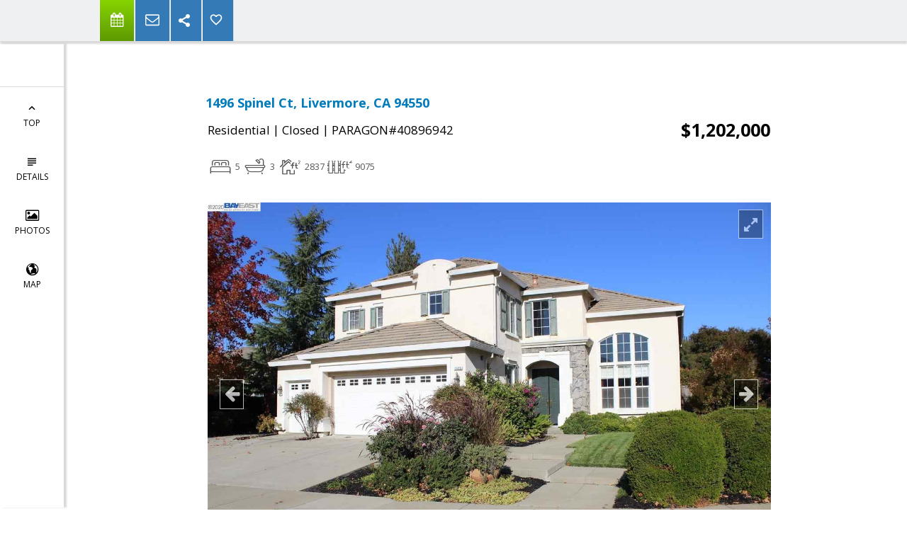

--- FILE ---
content_type: text/html; charset=utf-8
request_url: https://www.google.com/recaptcha/api2/anchor?ar=1&k=6LcGuSAUAAAAAMb457bWlGuEZ6IUGB1SNkLgHvC3&co=aHR0cHM6Ly91YnJlLmNvbTo0NDM.&hl=en&v=PoyoqOPhxBO7pBk68S4YbpHZ&size=normal&anchor-ms=20000&execute-ms=30000&cb=jymul7l07bg
body_size: 49408
content:
<!DOCTYPE HTML><html dir="ltr" lang="en"><head><meta http-equiv="Content-Type" content="text/html; charset=UTF-8">
<meta http-equiv="X-UA-Compatible" content="IE=edge">
<title>reCAPTCHA</title>
<style type="text/css">
/* cyrillic-ext */
@font-face {
  font-family: 'Roboto';
  font-style: normal;
  font-weight: 400;
  font-stretch: 100%;
  src: url(//fonts.gstatic.com/s/roboto/v48/KFO7CnqEu92Fr1ME7kSn66aGLdTylUAMa3GUBHMdazTgWw.woff2) format('woff2');
  unicode-range: U+0460-052F, U+1C80-1C8A, U+20B4, U+2DE0-2DFF, U+A640-A69F, U+FE2E-FE2F;
}
/* cyrillic */
@font-face {
  font-family: 'Roboto';
  font-style: normal;
  font-weight: 400;
  font-stretch: 100%;
  src: url(//fonts.gstatic.com/s/roboto/v48/KFO7CnqEu92Fr1ME7kSn66aGLdTylUAMa3iUBHMdazTgWw.woff2) format('woff2');
  unicode-range: U+0301, U+0400-045F, U+0490-0491, U+04B0-04B1, U+2116;
}
/* greek-ext */
@font-face {
  font-family: 'Roboto';
  font-style: normal;
  font-weight: 400;
  font-stretch: 100%;
  src: url(//fonts.gstatic.com/s/roboto/v48/KFO7CnqEu92Fr1ME7kSn66aGLdTylUAMa3CUBHMdazTgWw.woff2) format('woff2');
  unicode-range: U+1F00-1FFF;
}
/* greek */
@font-face {
  font-family: 'Roboto';
  font-style: normal;
  font-weight: 400;
  font-stretch: 100%;
  src: url(//fonts.gstatic.com/s/roboto/v48/KFO7CnqEu92Fr1ME7kSn66aGLdTylUAMa3-UBHMdazTgWw.woff2) format('woff2');
  unicode-range: U+0370-0377, U+037A-037F, U+0384-038A, U+038C, U+038E-03A1, U+03A3-03FF;
}
/* math */
@font-face {
  font-family: 'Roboto';
  font-style: normal;
  font-weight: 400;
  font-stretch: 100%;
  src: url(//fonts.gstatic.com/s/roboto/v48/KFO7CnqEu92Fr1ME7kSn66aGLdTylUAMawCUBHMdazTgWw.woff2) format('woff2');
  unicode-range: U+0302-0303, U+0305, U+0307-0308, U+0310, U+0312, U+0315, U+031A, U+0326-0327, U+032C, U+032F-0330, U+0332-0333, U+0338, U+033A, U+0346, U+034D, U+0391-03A1, U+03A3-03A9, U+03B1-03C9, U+03D1, U+03D5-03D6, U+03F0-03F1, U+03F4-03F5, U+2016-2017, U+2034-2038, U+203C, U+2040, U+2043, U+2047, U+2050, U+2057, U+205F, U+2070-2071, U+2074-208E, U+2090-209C, U+20D0-20DC, U+20E1, U+20E5-20EF, U+2100-2112, U+2114-2115, U+2117-2121, U+2123-214F, U+2190, U+2192, U+2194-21AE, U+21B0-21E5, U+21F1-21F2, U+21F4-2211, U+2213-2214, U+2216-22FF, U+2308-230B, U+2310, U+2319, U+231C-2321, U+2336-237A, U+237C, U+2395, U+239B-23B7, U+23D0, U+23DC-23E1, U+2474-2475, U+25AF, U+25B3, U+25B7, U+25BD, U+25C1, U+25CA, U+25CC, U+25FB, U+266D-266F, U+27C0-27FF, U+2900-2AFF, U+2B0E-2B11, U+2B30-2B4C, U+2BFE, U+3030, U+FF5B, U+FF5D, U+1D400-1D7FF, U+1EE00-1EEFF;
}
/* symbols */
@font-face {
  font-family: 'Roboto';
  font-style: normal;
  font-weight: 400;
  font-stretch: 100%;
  src: url(//fonts.gstatic.com/s/roboto/v48/KFO7CnqEu92Fr1ME7kSn66aGLdTylUAMaxKUBHMdazTgWw.woff2) format('woff2');
  unicode-range: U+0001-000C, U+000E-001F, U+007F-009F, U+20DD-20E0, U+20E2-20E4, U+2150-218F, U+2190, U+2192, U+2194-2199, U+21AF, U+21E6-21F0, U+21F3, U+2218-2219, U+2299, U+22C4-22C6, U+2300-243F, U+2440-244A, U+2460-24FF, U+25A0-27BF, U+2800-28FF, U+2921-2922, U+2981, U+29BF, U+29EB, U+2B00-2BFF, U+4DC0-4DFF, U+FFF9-FFFB, U+10140-1018E, U+10190-1019C, U+101A0, U+101D0-101FD, U+102E0-102FB, U+10E60-10E7E, U+1D2C0-1D2D3, U+1D2E0-1D37F, U+1F000-1F0FF, U+1F100-1F1AD, U+1F1E6-1F1FF, U+1F30D-1F30F, U+1F315, U+1F31C, U+1F31E, U+1F320-1F32C, U+1F336, U+1F378, U+1F37D, U+1F382, U+1F393-1F39F, U+1F3A7-1F3A8, U+1F3AC-1F3AF, U+1F3C2, U+1F3C4-1F3C6, U+1F3CA-1F3CE, U+1F3D4-1F3E0, U+1F3ED, U+1F3F1-1F3F3, U+1F3F5-1F3F7, U+1F408, U+1F415, U+1F41F, U+1F426, U+1F43F, U+1F441-1F442, U+1F444, U+1F446-1F449, U+1F44C-1F44E, U+1F453, U+1F46A, U+1F47D, U+1F4A3, U+1F4B0, U+1F4B3, U+1F4B9, U+1F4BB, U+1F4BF, U+1F4C8-1F4CB, U+1F4D6, U+1F4DA, U+1F4DF, U+1F4E3-1F4E6, U+1F4EA-1F4ED, U+1F4F7, U+1F4F9-1F4FB, U+1F4FD-1F4FE, U+1F503, U+1F507-1F50B, U+1F50D, U+1F512-1F513, U+1F53E-1F54A, U+1F54F-1F5FA, U+1F610, U+1F650-1F67F, U+1F687, U+1F68D, U+1F691, U+1F694, U+1F698, U+1F6AD, U+1F6B2, U+1F6B9-1F6BA, U+1F6BC, U+1F6C6-1F6CF, U+1F6D3-1F6D7, U+1F6E0-1F6EA, U+1F6F0-1F6F3, U+1F6F7-1F6FC, U+1F700-1F7FF, U+1F800-1F80B, U+1F810-1F847, U+1F850-1F859, U+1F860-1F887, U+1F890-1F8AD, U+1F8B0-1F8BB, U+1F8C0-1F8C1, U+1F900-1F90B, U+1F93B, U+1F946, U+1F984, U+1F996, U+1F9E9, U+1FA00-1FA6F, U+1FA70-1FA7C, U+1FA80-1FA89, U+1FA8F-1FAC6, U+1FACE-1FADC, U+1FADF-1FAE9, U+1FAF0-1FAF8, U+1FB00-1FBFF;
}
/* vietnamese */
@font-face {
  font-family: 'Roboto';
  font-style: normal;
  font-weight: 400;
  font-stretch: 100%;
  src: url(//fonts.gstatic.com/s/roboto/v48/KFO7CnqEu92Fr1ME7kSn66aGLdTylUAMa3OUBHMdazTgWw.woff2) format('woff2');
  unicode-range: U+0102-0103, U+0110-0111, U+0128-0129, U+0168-0169, U+01A0-01A1, U+01AF-01B0, U+0300-0301, U+0303-0304, U+0308-0309, U+0323, U+0329, U+1EA0-1EF9, U+20AB;
}
/* latin-ext */
@font-face {
  font-family: 'Roboto';
  font-style: normal;
  font-weight: 400;
  font-stretch: 100%;
  src: url(//fonts.gstatic.com/s/roboto/v48/KFO7CnqEu92Fr1ME7kSn66aGLdTylUAMa3KUBHMdazTgWw.woff2) format('woff2');
  unicode-range: U+0100-02BA, U+02BD-02C5, U+02C7-02CC, U+02CE-02D7, U+02DD-02FF, U+0304, U+0308, U+0329, U+1D00-1DBF, U+1E00-1E9F, U+1EF2-1EFF, U+2020, U+20A0-20AB, U+20AD-20C0, U+2113, U+2C60-2C7F, U+A720-A7FF;
}
/* latin */
@font-face {
  font-family: 'Roboto';
  font-style: normal;
  font-weight: 400;
  font-stretch: 100%;
  src: url(//fonts.gstatic.com/s/roboto/v48/KFO7CnqEu92Fr1ME7kSn66aGLdTylUAMa3yUBHMdazQ.woff2) format('woff2');
  unicode-range: U+0000-00FF, U+0131, U+0152-0153, U+02BB-02BC, U+02C6, U+02DA, U+02DC, U+0304, U+0308, U+0329, U+2000-206F, U+20AC, U+2122, U+2191, U+2193, U+2212, U+2215, U+FEFF, U+FFFD;
}
/* cyrillic-ext */
@font-face {
  font-family: 'Roboto';
  font-style: normal;
  font-weight: 500;
  font-stretch: 100%;
  src: url(//fonts.gstatic.com/s/roboto/v48/KFO7CnqEu92Fr1ME7kSn66aGLdTylUAMa3GUBHMdazTgWw.woff2) format('woff2');
  unicode-range: U+0460-052F, U+1C80-1C8A, U+20B4, U+2DE0-2DFF, U+A640-A69F, U+FE2E-FE2F;
}
/* cyrillic */
@font-face {
  font-family: 'Roboto';
  font-style: normal;
  font-weight: 500;
  font-stretch: 100%;
  src: url(//fonts.gstatic.com/s/roboto/v48/KFO7CnqEu92Fr1ME7kSn66aGLdTylUAMa3iUBHMdazTgWw.woff2) format('woff2');
  unicode-range: U+0301, U+0400-045F, U+0490-0491, U+04B0-04B1, U+2116;
}
/* greek-ext */
@font-face {
  font-family: 'Roboto';
  font-style: normal;
  font-weight: 500;
  font-stretch: 100%;
  src: url(//fonts.gstatic.com/s/roboto/v48/KFO7CnqEu92Fr1ME7kSn66aGLdTylUAMa3CUBHMdazTgWw.woff2) format('woff2');
  unicode-range: U+1F00-1FFF;
}
/* greek */
@font-face {
  font-family: 'Roboto';
  font-style: normal;
  font-weight: 500;
  font-stretch: 100%;
  src: url(//fonts.gstatic.com/s/roboto/v48/KFO7CnqEu92Fr1ME7kSn66aGLdTylUAMa3-UBHMdazTgWw.woff2) format('woff2');
  unicode-range: U+0370-0377, U+037A-037F, U+0384-038A, U+038C, U+038E-03A1, U+03A3-03FF;
}
/* math */
@font-face {
  font-family: 'Roboto';
  font-style: normal;
  font-weight: 500;
  font-stretch: 100%;
  src: url(//fonts.gstatic.com/s/roboto/v48/KFO7CnqEu92Fr1ME7kSn66aGLdTylUAMawCUBHMdazTgWw.woff2) format('woff2');
  unicode-range: U+0302-0303, U+0305, U+0307-0308, U+0310, U+0312, U+0315, U+031A, U+0326-0327, U+032C, U+032F-0330, U+0332-0333, U+0338, U+033A, U+0346, U+034D, U+0391-03A1, U+03A3-03A9, U+03B1-03C9, U+03D1, U+03D5-03D6, U+03F0-03F1, U+03F4-03F5, U+2016-2017, U+2034-2038, U+203C, U+2040, U+2043, U+2047, U+2050, U+2057, U+205F, U+2070-2071, U+2074-208E, U+2090-209C, U+20D0-20DC, U+20E1, U+20E5-20EF, U+2100-2112, U+2114-2115, U+2117-2121, U+2123-214F, U+2190, U+2192, U+2194-21AE, U+21B0-21E5, U+21F1-21F2, U+21F4-2211, U+2213-2214, U+2216-22FF, U+2308-230B, U+2310, U+2319, U+231C-2321, U+2336-237A, U+237C, U+2395, U+239B-23B7, U+23D0, U+23DC-23E1, U+2474-2475, U+25AF, U+25B3, U+25B7, U+25BD, U+25C1, U+25CA, U+25CC, U+25FB, U+266D-266F, U+27C0-27FF, U+2900-2AFF, U+2B0E-2B11, U+2B30-2B4C, U+2BFE, U+3030, U+FF5B, U+FF5D, U+1D400-1D7FF, U+1EE00-1EEFF;
}
/* symbols */
@font-face {
  font-family: 'Roboto';
  font-style: normal;
  font-weight: 500;
  font-stretch: 100%;
  src: url(//fonts.gstatic.com/s/roboto/v48/KFO7CnqEu92Fr1ME7kSn66aGLdTylUAMaxKUBHMdazTgWw.woff2) format('woff2');
  unicode-range: U+0001-000C, U+000E-001F, U+007F-009F, U+20DD-20E0, U+20E2-20E4, U+2150-218F, U+2190, U+2192, U+2194-2199, U+21AF, U+21E6-21F0, U+21F3, U+2218-2219, U+2299, U+22C4-22C6, U+2300-243F, U+2440-244A, U+2460-24FF, U+25A0-27BF, U+2800-28FF, U+2921-2922, U+2981, U+29BF, U+29EB, U+2B00-2BFF, U+4DC0-4DFF, U+FFF9-FFFB, U+10140-1018E, U+10190-1019C, U+101A0, U+101D0-101FD, U+102E0-102FB, U+10E60-10E7E, U+1D2C0-1D2D3, U+1D2E0-1D37F, U+1F000-1F0FF, U+1F100-1F1AD, U+1F1E6-1F1FF, U+1F30D-1F30F, U+1F315, U+1F31C, U+1F31E, U+1F320-1F32C, U+1F336, U+1F378, U+1F37D, U+1F382, U+1F393-1F39F, U+1F3A7-1F3A8, U+1F3AC-1F3AF, U+1F3C2, U+1F3C4-1F3C6, U+1F3CA-1F3CE, U+1F3D4-1F3E0, U+1F3ED, U+1F3F1-1F3F3, U+1F3F5-1F3F7, U+1F408, U+1F415, U+1F41F, U+1F426, U+1F43F, U+1F441-1F442, U+1F444, U+1F446-1F449, U+1F44C-1F44E, U+1F453, U+1F46A, U+1F47D, U+1F4A3, U+1F4B0, U+1F4B3, U+1F4B9, U+1F4BB, U+1F4BF, U+1F4C8-1F4CB, U+1F4D6, U+1F4DA, U+1F4DF, U+1F4E3-1F4E6, U+1F4EA-1F4ED, U+1F4F7, U+1F4F9-1F4FB, U+1F4FD-1F4FE, U+1F503, U+1F507-1F50B, U+1F50D, U+1F512-1F513, U+1F53E-1F54A, U+1F54F-1F5FA, U+1F610, U+1F650-1F67F, U+1F687, U+1F68D, U+1F691, U+1F694, U+1F698, U+1F6AD, U+1F6B2, U+1F6B9-1F6BA, U+1F6BC, U+1F6C6-1F6CF, U+1F6D3-1F6D7, U+1F6E0-1F6EA, U+1F6F0-1F6F3, U+1F6F7-1F6FC, U+1F700-1F7FF, U+1F800-1F80B, U+1F810-1F847, U+1F850-1F859, U+1F860-1F887, U+1F890-1F8AD, U+1F8B0-1F8BB, U+1F8C0-1F8C1, U+1F900-1F90B, U+1F93B, U+1F946, U+1F984, U+1F996, U+1F9E9, U+1FA00-1FA6F, U+1FA70-1FA7C, U+1FA80-1FA89, U+1FA8F-1FAC6, U+1FACE-1FADC, U+1FADF-1FAE9, U+1FAF0-1FAF8, U+1FB00-1FBFF;
}
/* vietnamese */
@font-face {
  font-family: 'Roboto';
  font-style: normal;
  font-weight: 500;
  font-stretch: 100%;
  src: url(//fonts.gstatic.com/s/roboto/v48/KFO7CnqEu92Fr1ME7kSn66aGLdTylUAMa3OUBHMdazTgWw.woff2) format('woff2');
  unicode-range: U+0102-0103, U+0110-0111, U+0128-0129, U+0168-0169, U+01A0-01A1, U+01AF-01B0, U+0300-0301, U+0303-0304, U+0308-0309, U+0323, U+0329, U+1EA0-1EF9, U+20AB;
}
/* latin-ext */
@font-face {
  font-family: 'Roboto';
  font-style: normal;
  font-weight: 500;
  font-stretch: 100%;
  src: url(//fonts.gstatic.com/s/roboto/v48/KFO7CnqEu92Fr1ME7kSn66aGLdTylUAMa3KUBHMdazTgWw.woff2) format('woff2');
  unicode-range: U+0100-02BA, U+02BD-02C5, U+02C7-02CC, U+02CE-02D7, U+02DD-02FF, U+0304, U+0308, U+0329, U+1D00-1DBF, U+1E00-1E9F, U+1EF2-1EFF, U+2020, U+20A0-20AB, U+20AD-20C0, U+2113, U+2C60-2C7F, U+A720-A7FF;
}
/* latin */
@font-face {
  font-family: 'Roboto';
  font-style: normal;
  font-weight: 500;
  font-stretch: 100%;
  src: url(//fonts.gstatic.com/s/roboto/v48/KFO7CnqEu92Fr1ME7kSn66aGLdTylUAMa3yUBHMdazQ.woff2) format('woff2');
  unicode-range: U+0000-00FF, U+0131, U+0152-0153, U+02BB-02BC, U+02C6, U+02DA, U+02DC, U+0304, U+0308, U+0329, U+2000-206F, U+20AC, U+2122, U+2191, U+2193, U+2212, U+2215, U+FEFF, U+FFFD;
}
/* cyrillic-ext */
@font-face {
  font-family: 'Roboto';
  font-style: normal;
  font-weight: 900;
  font-stretch: 100%;
  src: url(//fonts.gstatic.com/s/roboto/v48/KFO7CnqEu92Fr1ME7kSn66aGLdTylUAMa3GUBHMdazTgWw.woff2) format('woff2');
  unicode-range: U+0460-052F, U+1C80-1C8A, U+20B4, U+2DE0-2DFF, U+A640-A69F, U+FE2E-FE2F;
}
/* cyrillic */
@font-face {
  font-family: 'Roboto';
  font-style: normal;
  font-weight: 900;
  font-stretch: 100%;
  src: url(//fonts.gstatic.com/s/roboto/v48/KFO7CnqEu92Fr1ME7kSn66aGLdTylUAMa3iUBHMdazTgWw.woff2) format('woff2');
  unicode-range: U+0301, U+0400-045F, U+0490-0491, U+04B0-04B1, U+2116;
}
/* greek-ext */
@font-face {
  font-family: 'Roboto';
  font-style: normal;
  font-weight: 900;
  font-stretch: 100%;
  src: url(//fonts.gstatic.com/s/roboto/v48/KFO7CnqEu92Fr1ME7kSn66aGLdTylUAMa3CUBHMdazTgWw.woff2) format('woff2');
  unicode-range: U+1F00-1FFF;
}
/* greek */
@font-face {
  font-family: 'Roboto';
  font-style: normal;
  font-weight: 900;
  font-stretch: 100%;
  src: url(//fonts.gstatic.com/s/roboto/v48/KFO7CnqEu92Fr1ME7kSn66aGLdTylUAMa3-UBHMdazTgWw.woff2) format('woff2');
  unicode-range: U+0370-0377, U+037A-037F, U+0384-038A, U+038C, U+038E-03A1, U+03A3-03FF;
}
/* math */
@font-face {
  font-family: 'Roboto';
  font-style: normal;
  font-weight: 900;
  font-stretch: 100%;
  src: url(//fonts.gstatic.com/s/roboto/v48/KFO7CnqEu92Fr1ME7kSn66aGLdTylUAMawCUBHMdazTgWw.woff2) format('woff2');
  unicode-range: U+0302-0303, U+0305, U+0307-0308, U+0310, U+0312, U+0315, U+031A, U+0326-0327, U+032C, U+032F-0330, U+0332-0333, U+0338, U+033A, U+0346, U+034D, U+0391-03A1, U+03A3-03A9, U+03B1-03C9, U+03D1, U+03D5-03D6, U+03F0-03F1, U+03F4-03F5, U+2016-2017, U+2034-2038, U+203C, U+2040, U+2043, U+2047, U+2050, U+2057, U+205F, U+2070-2071, U+2074-208E, U+2090-209C, U+20D0-20DC, U+20E1, U+20E5-20EF, U+2100-2112, U+2114-2115, U+2117-2121, U+2123-214F, U+2190, U+2192, U+2194-21AE, U+21B0-21E5, U+21F1-21F2, U+21F4-2211, U+2213-2214, U+2216-22FF, U+2308-230B, U+2310, U+2319, U+231C-2321, U+2336-237A, U+237C, U+2395, U+239B-23B7, U+23D0, U+23DC-23E1, U+2474-2475, U+25AF, U+25B3, U+25B7, U+25BD, U+25C1, U+25CA, U+25CC, U+25FB, U+266D-266F, U+27C0-27FF, U+2900-2AFF, U+2B0E-2B11, U+2B30-2B4C, U+2BFE, U+3030, U+FF5B, U+FF5D, U+1D400-1D7FF, U+1EE00-1EEFF;
}
/* symbols */
@font-face {
  font-family: 'Roboto';
  font-style: normal;
  font-weight: 900;
  font-stretch: 100%;
  src: url(//fonts.gstatic.com/s/roboto/v48/KFO7CnqEu92Fr1ME7kSn66aGLdTylUAMaxKUBHMdazTgWw.woff2) format('woff2');
  unicode-range: U+0001-000C, U+000E-001F, U+007F-009F, U+20DD-20E0, U+20E2-20E4, U+2150-218F, U+2190, U+2192, U+2194-2199, U+21AF, U+21E6-21F0, U+21F3, U+2218-2219, U+2299, U+22C4-22C6, U+2300-243F, U+2440-244A, U+2460-24FF, U+25A0-27BF, U+2800-28FF, U+2921-2922, U+2981, U+29BF, U+29EB, U+2B00-2BFF, U+4DC0-4DFF, U+FFF9-FFFB, U+10140-1018E, U+10190-1019C, U+101A0, U+101D0-101FD, U+102E0-102FB, U+10E60-10E7E, U+1D2C0-1D2D3, U+1D2E0-1D37F, U+1F000-1F0FF, U+1F100-1F1AD, U+1F1E6-1F1FF, U+1F30D-1F30F, U+1F315, U+1F31C, U+1F31E, U+1F320-1F32C, U+1F336, U+1F378, U+1F37D, U+1F382, U+1F393-1F39F, U+1F3A7-1F3A8, U+1F3AC-1F3AF, U+1F3C2, U+1F3C4-1F3C6, U+1F3CA-1F3CE, U+1F3D4-1F3E0, U+1F3ED, U+1F3F1-1F3F3, U+1F3F5-1F3F7, U+1F408, U+1F415, U+1F41F, U+1F426, U+1F43F, U+1F441-1F442, U+1F444, U+1F446-1F449, U+1F44C-1F44E, U+1F453, U+1F46A, U+1F47D, U+1F4A3, U+1F4B0, U+1F4B3, U+1F4B9, U+1F4BB, U+1F4BF, U+1F4C8-1F4CB, U+1F4D6, U+1F4DA, U+1F4DF, U+1F4E3-1F4E6, U+1F4EA-1F4ED, U+1F4F7, U+1F4F9-1F4FB, U+1F4FD-1F4FE, U+1F503, U+1F507-1F50B, U+1F50D, U+1F512-1F513, U+1F53E-1F54A, U+1F54F-1F5FA, U+1F610, U+1F650-1F67F, U+1F687, U+1F68D, U+1F691, U+1F694, U+1F698, U+1F6AD, U+1F6B2, U+1F6B9-1F6BA, U+1F6BC, U+1F6C6-1F6CF, U+1F6D3-1F6D7, U+1F6E0-1F6EA, U+1F6F0-1F6F3, U+1F6F7-1F6FC, U+1F700-1F7FF, U+1F800-1F80B, U+1F810-1F847, U+1F850-1F859, U+1F860-1F887, U+1F890-1F8AD, U+1F8B0-1F8BB, U+1F8C0-1F8C1, U+1F900-1F90B, U+1F93B, U+1F946, U+1F984, U+1F996, U+1F9E9, U+1FA00-1FA6F, U+1FA70-1FA7C, U+1FA80-1FA89, U+1FA8F-1FAC6, U+1FACE-1FADC, U+1FADF-1FAE9, U+1FAF0-1FAF8, U+1FB00-1FBFF;
}
/* vietnamese */
@font-face {
  font-family: 'Roboto';
  font-style: normal;
  font-weight: 900;
  font-stretch: 100%;
  src: url(//fonts.gstatic.com/s/roboto/v48/KFO7CnqEu92Fr1ME7kSn66aGLdTylUAMa3OUBHMdazTgWw.woff2) format('woff2');
  unicode-range: U+0102-0103, U+0110-0111, U+0128-0129, U+0168-0169, U+01A0-01A1, U+01AF-01B0, U+0300-0301, U+0303-0304, U+0308-0309, U+0323, U+0329, U+1EA0-1EF9, U+20AB;
}
/* latin-ext */
@font-face {
  font-family: 'Roboto';
  font-style: normal;
  font-weight: 900;
  font-stretch: 100%;
  src: url(//fonts.gstatic.com/s/roboto/v48/KFO7CnqEu92Fr1ME7kSn66aGLdTylUAMa3KUBHMdazTgWw.woff2) format('woff2');
  unicode-range: U+0100-02BA, U+02BD-02C5, U+02C7-02CC, U+02CE-02D7, U+02DD-02FF, U+0304, U+0308, U+0329, U+1D00-1DBF, U+1E00-1E9F, U+1EF2-1EFF, U+2020, U+20A0-20AB, U+20AD-20C0, U+2113, U+2C60-2C7F, U+A720-A7FF;
}
/* latin */
@font-face {
  font-family: 'Roboto';
  font-style: normal;
  font-weight: 900;
  font-stretch: 100%;
  src: url(//fonts.gstatic.com/s/roboto/v48/KFO7CnqEu92Fr1ME7kSn66aGLdTylUAMa3yUBHMdazQ.woff2) format('woff2');
  unicode-range: U+0000-00FF, U+0131, U+0152-0153, U+02BB-02BC, U+02C6, U+02DA, U+02DC, U+0304, U+0308, U+0329, U+2000-206F, U+20AC, U+2122, U+2191, U+2193, U+2212, U+2215, U+FEFF, U+FFFD;
}

</style>
<link rel="stylesheet" type="text/css" href="https://www.gstatic.com/recaptcha/releases/PoyoqOPhxBO7pBk68S4YbpHZ/styles__ltr.css">
<script nonce="y1g2ljTt_t_e8ZqpOUBUSQ" type="text/javascript">window['__recaptcha_api'] = 'https://www.google.com/recaptcha/api2/';</script>
<script type="text/javascript" src="https://www.gstatic.com/recaptcha/releases/PoyoqOPhxBO7pBk68S4YbpHZ/recaptcha__en.js" nonce="y1g2ljTt_t_e8ZqpOUBUSQ">
      
    </script></head>
<body><div id="rc-anchor-alert" class="rc-anchor-alert"></div>
<input type="hidden" id="recaptcha-token" value="[base64]">
<script type="text/javascript" nonce="y1g2ljTt_t_e8ZqpOUBUSQ">
      recaptcha.anchor.Main.init("[\x22ainput\x22,[\x22bgdata\x22,\x22\x22,\[base64]/[base64]/[base64]/[base64]/[base64]/UltsKytdPUU6KEU8MjA0OD9SW2wrK109RT4+NnwxOTI6KChFJjY0NTEyKT09NTUyOTYmJk0rMTxjLmxlbmd0aCYmKGMuY2hhckNvZGVBdChNKzEpJjY0NTEyKT09NTYzMjA/[base64]/[base64]/[base64]/[base64]/[base64]/[base64]/[base64]\x22,\[base64]\\u003d\\u003d\x22,\x22wq3Cg8KHH29cehnCrsKTwrZTw5HCjsOYdMOobMK0w4TCtzpZO2fDrTgawqohw4LDnsOnWCpxwo/Ct1dhw6nCr8O+H8OUScKbVCNJw67DgwzCuUfCskdwR8K6w5NGZyEdwp9MbiPCmhMaeMKlwrLCvy9pw5PCkAPChcOZwrjDvA3Do8KnMsKhw6vCsxfDpsOKwpzCsGjCoS94wrohwpcrLkvCs8O1w5nDpMOjbcOmACHCmsOWeTQWw4oeThbDkR/CkXEpDMOqZFrDslLCt8Kgwo3ClsKiXXYzwonDocK8wowaw7Atw7nDpzzCpsKsw4Bnw5Vtw5Z6woZ+G8K1CUTDs8OGwrLDtsOmEMKdw7DDg38SfMODSW/Dr1l2R8KJGsOnw6ZUfXJLwocOwq7Cj8OqfG/DrMKSPsOGHMOIw7/CgzJ/esKfwqpiLVnCtDfChjDDrcKVwqJUGm7CnMKgwqzDviN1YsOSw5HDqsKFSEjDocORwr40MHF1w5Q8w7HDicO1I8OWw5zCucKpw4MWw4JVwqUAw7XDh8K3RcOvfETCm8KJblQtEUrCoChkRznCpMKpcsOpwqwrw5Frw5x4w43CtcKdwqp0w6/[base64]/DqMO+dsOUwoQ9DMKdPWDCvsOQw4PChUDCuyhVw6rCicOOw78bS01mDMKAPRnCow/ChFU/wqnDk8Onw6jDlxjDtx1POBVtfMKRwrsZDsOfw617wrZNOcKmwqvDlsO/[base64]/DMOLw7LDu3hWaAJawqjDu8KVwpfCgmPConXCoxXCqUPCjz3DqWwswqYmSTnChcKow6LDkMKuwp16HRLCu8Kiw73DgxpPOsKEw6nCrj58wqNRWAoawrkSEF7DsiwYw5w0AGoswp3CkVIZwqdGGcKzQyDDkjnCqcOlw4nDoMK3JMKYwr0GwpPChcKJwrklI8OZwr/ChcKHCsKqJCvDuMOWLSrDtWY4OcKnwojCm8OjEMKqQcODw5TCnHfDlyLDnkvCjCjCpcO1CioQw4lkw4TDo8K/GyrDgW/[base64]/CusOicMKFaE3Dn3Nqw6tgbsOhw4lpw6oRJsObBgDDncKJYMKbw5fDucK5UGsrG8KawrnDgHBrwprCik/Dm8O9PMOFSFfDih3CphPCr8O4CHfDqRIWwq98AGdtJMOcw75BA8KmwqLCvWPCjVDDnsKqw6HDmhhzw5vDgx16OcKDwr3Dpi/CoDBxw4rDj3ItwqfCmcKvRMORKMKJw6PCjUJbczPDqlJZwrpPXSfCmDYywp3ClcKFXH1uwqVNwqghwr0bw7UtDMOxWsOWwqt9wqMIHkjDtVUbDsOtwoLCsTZ/[base64]/DigYjJMKJwo3CtULDkcK1Fg7CpD1mAXJyfcKMY0fClcOVwp5MwoYOw5t+L8KMwoDDhMOfwo/Dj0TCq2UxDsKrEsO1P0fDj8OLby4BesOTdkdpMRvDpMOww6zDjVnDnsKvw6wiw6M0wpUIwrMReH3ClcOZFsK6H8OWFcKGeMKLwoUWw5JseRUTb2cSw6LDoWrDoERxwovCg8O3diMpNybDrMKOASV7MsKwCATDtMKYPz1QwqNHwqLDgsOdanHDmCvDg8KwwrvChMKOOQ/[base64]/YMKvfcOmTsOrRh0yMcO8IMK9wpsiw5nCjWRhHirDpgYVA8KIMF1/Fw88F1YLGUnClEjDi2HDrQobwps7w6BpXsOwDksrB8K/w7DCu8KJw6LCrGBMw7gLW8K+ecOdSHLChU1Gw4NdNHzDtB/CjcOHw5nCoEkzbR/DmXJpJcOPwr51GhVNZ2tvSENDIXzCrHXCl8KMAxPDkRDDoz/CshzDkgzDmH7CgyvDmMOiJMK3BG7DlsOgWVcjIRt6VDfCn20dYiF+d8KKw7vDm8OvX8KTacOKK8OUSTJVImlVw5nDhMO1Ik05wo7Dk1vCiMOYw7HDjkfChnoTw7VXwpR9csOwwq7DmHh2wonDn3/DgMKlKMOuw4d7GMKxChFtEMKFw7diwrbDohbDqcOIw5HDocKEwq4Bw63Cg0nDvMKYMcK0w6zCr8O4wofCikfCukIjWU3CtG8Ow4gLw5nCgxDDkMKZw7rDgzVFG8OZw4/DocKoK8ORwpwxw5jDm8ONw5DDisO6wo/DmsOONwcLQjwdw59hN8ODLsKrBhNiYGJiw5jCh8KNwqA5wrzCqykdw4VFwqvCgAXDlQRAwrnCmgbDhMKMchRzRR3CscK9esOCwpAYW8O5wovCkT/DisKvBcOOQzfDshpZwrDCsiHDjiMybsOKwpzDkijCo8KvLMKHdEIbXsOswrguBCLCtAHCrHdnOcODHcK6wojDmyfDq8OjdD7DjAbCgB4wZcKfw5nChzjCuUvCknLDuxLDoXjCqUN3NwbCg8KBJcOOwpjCvsOOaC5ZworDs8OfwpIdfzowY8KkwrNnN8O/[base64]/MFgKX8KVScOQw4BIaVLDi8K4w5LDnDPCiMOXOcKCLsKLcMOwYQskVcKCwpTDqwgywqEqWQvDlUrCrAPCpsOxHBIDw4LDj8Oaw67CocO/[base64]/TsOowqjCuT5gw5F+WcKQK1TCqsOGw4sDR01kwqE8w4Z/M8O/wrUMcXTDsRVlwokrwrpnTWVpwrrDu8OyCSzChWPCm8ORYcKjKcOQNgtUbcKpw6rCksKpw4Q3XsODw5VxLWoWJwrCiMKNwrh1w7IzHMOrwrcCN2oHLEPDuE1Cwq/Cn8Kfw5vCoGdAwqACRT7CrMKrOHJfwrPCisKgWTVBKkLDjMOIw4Ugw53DtMK7KkoVwp5nesOGfsKBahXDhAEXw5F8w7jDuMK/N8OYchgLwqvCg2Zow7fDpcOdwpPCiEsATyDCqsKmw6tKLnYVNMKxGFtlw4lMwoABd07Dv8K5KcKhwrk3w4lUwr9/w7V7wo9tw4vCm1XCjksQB8OCKzQuQcOiDMO7EyHCij4nAkZ3Fg49KMKawrNiwow0wpPDtMKiEcOhAMKvw53Dg8OnKxbDv8KBw73DuRMkwoVbw6LCu8KjAcKPDsOfOjlnwqlmdcOMOEozw6jDnDfDsmdHwrVZPzvDiMKzPmxHLBnDnMOEwrsDN8OMw7/[base64]/DsBHCimXCqibDhMKeGjs5w7lcRngiwo/DvWkZOQ7CmcKJP8KkI2nDksOFScOtfsKTYXfDujPCjsOtR251RcKLacOCwpXDuTjCoE5Zw6/Cl8OAJsO5wo7CmHvDr8Odw5bDlsK1CMOLwobDmDdgw6xJDcKjw47DiWFPXnPDhVpCw7HCmsO5XMOAw7rDpsK7MMKUw7tdUsOCKsKULsKuCEoQwpZrwp8wwoQWwr/DtnZQwphBVkjCqHkRwqTCh8OmOR8BSl9qWxfCl8Omw6zDoG1Tw487TDZVRCNkwokrCFowOR4AMErDlzhpwqjCsQvCosKKwo7CqmR9fWk8wojDt13CisOJw7dvw5lCw7nCjsK3wp08Zj/CqMKjwqoLwqJtwqjCncOCw5vDokFkaGZJw75dCVJnQgvDj8K+wrFqYWdUW2c5wrvCjmDDk2TCnBbCiDjDi8KdTjAWw7XCuV5Sw7PCtsKbKSnDiMKURcK1wow0TMKMw6wWPTjDoS3DtnDDmh9fwrx/w7h6RMKhw7shwqZcLzhTw5HCqhHDqB82w4RJZTHDn8K7MisLwpE0SsOIYsOcwpvDkcK1VkN+wrkbwqAqJ8Odw5N3BMK7w54VSMK2wpcDRcOFwoEpJ8KqE8O/JsO7EcKXVcO1OiXDvsOpwrxQwrvDlWDCgVnCvcO/wocpTQonB0rDgMORwqrDq1/[base64]/CggnCo8OmZwPCssOxw6PDm0nCgcOvwrvCrD5+w7nCrcOwEQZSwpcSw7olKEzCoXpNYsOTwoY6w4zDnzdAw5BDdcORE8O2w6fCssOGwqbCvnQ/w7FnwqTClcOHwofDsG7CgsO9NsKqw6bCiylNYW9iEi/[base64]/DjRoqw4rCucK7C8Kdw6NjU8OhXTRkFFFmwo9pwppwa8OlNXLDphgHBMKhwqzDm8Kvw6Q4JyLDssOpCWp2J8OiwpTCn8K2w4jDqsOXwpHDosO5w4PDhg1Ld8OqwowxQH8uw7LDoV3DuMOzwpPCocO8TMO5w7/CgsKhwqrDjjNowqN0ecOvw7ElwolTw7fCr8O3S23Dkk3DghcLwoIjSsKSwp3DiMKRIMOVw5/Cm8ODw4NDMHbDiMKwwrLCnsOrTWPCvVNtwoDDjC0Cw63DlXfDvEAEZmR+A8KNImI5QVTDvT3CqsOWwpLCsMOGJ2TCuWDDpxsTQQrCs8KPw5Ifw7YCwpVNwrQpZUPCpyXDmMKFUcKOPsK/R2M/woXChSoRw5vCl1zCmMOvd8OWYgHDlsO/wrPDqcKMw40Xw77Cj8OCw6LCqXJ6wpZXBmnDgcK1wpfCq8KSXwwefQMhwqo7SsOcwoxOA8O1wrbDtcO0w63Cm8Kmw71xwq3DiMOuw7Vxwq1dwo/[base64]/DpsKSPGx7FHc/ecKXNyICwo9OCcO7wqPCgUY9MXTCkgfCuCcWfsKCwpx5YmQZbR/CoMOzw5APMsO9fcOAexxyw6N+wojCtCnCi8Kxw5vDhsK5w5vCnzUdwoTCpEw6wqPDpMKoQsOXw7HCnMKbVVPDrMKafsKaKsKewo1JKcO2cEPDrMKIVxnDgsO+w7PCgsOZMsK/w6/DiUTCkcOOVcKjwosuAz7ChMO4NsOkw7QlwoxjwrQtOcKdakJtwr5fw60gMMKyw5PDjGlZc8OwWTFUwpfDqcO0wpIRw7whw6wYwpjDkMKKUcOQE8O/[base64]/w6LDl15fw4Z4w5jDlBZiwoXDt2fCmcKDw5vDusOewpDCucKAe8KJDcKKWcKGw5YDwoxyw4Zlw7PCscO3w4kyP8KGfW3CoQrCkR3DksKzwrbCoHnCksKEWQxyVgnCvj/[base64]/Dj8KjfEnDjMKGB0HDlA/[base64]/DpsOJwoTDsDTDty7DlizDoC/CmsOgV1PDusOXw5V2RWjDhjbChWHDjTbCkFkLwrzCmsKkKkYQwoULw73DtMOnwqoRNsK6Z8Knw4NCwoB/e8Khw6HCjMKrw79CecOQfBrCpmzDoMKUWBbCuGNEDcO3w5wCw7LCrsOXNAvChB0rHMKmNMK6ASciw6ExPMOjJcOAQcO/w7x1wrZhG8Okw5IbfxNRwolwEMKtwoZOw4Q3w5rCr2BKIsOJwo8iwpIMw4fCgMKtwo/ChMOaQsKGUDlgw7JFScOpwr3CsSTCqsKqw5rChcO9AA3DqC3CoMKOZsKbJ3M7GF4bw7LCmMOVwrklwoFmw6pkwolqLnBUAWUvwq7CoXdoOsO3w6TCiMKEYynDi8KNSwwEwphCCsO5wpzDlcOyw4AGBX8/[base64]/DjWvDvDFcH8KqBEjCknfDhcOESsKjwrDDskt2LsO5CcO6wrsGw4jCp2/DnUBkw53DgcOdDcOjDMO/w75cw6xyc8OgNSAKw7sZIEPDgMK8wqULLMOVw4/DtXhuFMOtwovDksONw5TDvnItC8KiL8KNw7Y3L2BIw7gnwrTCl8Kgw7YHCH7CoQPCl8KNwpN0wrNUwpbCojplA8OYSi5Hw4DDom/[base64]/[base64]/ClQXDsMO2wqVCw6AFXxLDpcKrw7QCX1jCphTCqylbPsKsw5DDlyQcw5vDnMKQZ0URw7zDr8KmFE7Du2Q2w4BCfcKXc8Kaw5TDqV3DrsK3wq/CpcKiwp9tcMOTwonCpRYsw7fDlsOZchrCuBYxLj3CrEXCs8Ogw6ZwaxrCmXXDu8OlwqJGwrPCllHCkDlHwovDuQXCn8OrQn4MIDbCrhfDnsKlw6TDssK8MEbCt23CmcOVbcOrw5nDgURPw48VYsKGaSl5cMO/wogFwqHDl0NHacKUJR90w4LDrMKAwqHDssKMwrfCnsKsw78OKcK6wpFRwrvCrsKVNhkXw5LDrsKcwqTCucKSYcKMwq88Jk8iw6xLwqFNJEkjwr8kWMOQwoAQNA7Cujh9SGPChsKHw4nDiMOzw49ZPW/CownCqhfDgcOaawXDgAXCpcKKw41Bw63DtMKqXsK/woEmBQRYwpbDjMKhVBp8BcOeRcKuAHLCh8KHwodgE8KhKBYKwqnCu8OqRMKAw6zCgWnDvEMsRnYuR37Dl8OFwqfCr0A6esOkQsOYw4DDvMKMcMOyw5YLGMOjwo8gwo13wr/[base64]/Cs8KkO8KKwp8PE3vCq3V0Jy3Dq8O6CxLDnFDDvxR6wpxiXBTCuldvw7TDhQ0gwojCjcO4wp7CpATDhsK3w6VvwrbDscOHw6cTw4IVwpDDsFLCu8ODJkc/ScKRQwUgR8O2wpfCtMOyw6vCqsKmw57CmsO4WU/[base64]/CucKYwpTCk8K0BznCisK2w7XCpFUwwr3Ch1/DkMO/WcKAwrDCosKPYhXCtWbDusKZMMKNw7/[base64]/wo/[base64]/[base64]/w5/CpVXChFjCpCPDscOeKcObwohIAMOYKxcKCcKUw5fCrMKZw4VxVUfCh8Ocw5XCuz3DqkLDlQQJE8ODFsOewrTCmsKVwpbDtmnCq8OAa8K/U3bDmcK0w5ZfSU/CgwXDksKeSDNaw7gJw6l7w4Vrw5TCm8OvI8K0w4fDh8OtCEgdwqMDw5lHfcO0CEx5wpx8wrnCvcOCUAlWa8Ojwq/[base64]/DmMO6Kw8Tw4JJWV3CpcK7GcKUwqrCqMK8B8K4HR3DnWLDkcKcGVnClsKcw6nDqsO1JcOiKcOSJMK/EjjDtcOEFwkPwqkEKsOKw4lfwoLDucKoaSZlwqxlWMKpZMOgGQLDlTPDu8KBBMKFYMK1dcOdaX9Nw4IQwqkZwrxFUMOHw5vCjWPDocKOw4XClcK6wq3CpcKew7HDq8Ocw5fCl05nWFgVaMK4wow8XVrCu2/DiADClcKxEcKGw5N/dcKRH8OeDsKYMTpYFcOqUQxUNUfCkyHDgGFOIcOZwrfDsMOSw5lNMy3CkHQCwoLDokPCl3JbwoPDmMKkECTDmELCrsO/DUjDkXfClsOZMcOIdcKdw53Dv8Ktwqw3w7XCosKNcz/ChCXCvXjCn29jw4DCimw9E0EvDMKSV8KRw53CocKdQ8OIwrkgBsOMw6/DgMKkw4HDs8K+wrnCkmLChEvCrhRSJk7CgjPCtDTDv8O9FcKMIEd6MizCg8KSP2DCtcOuw5TDusOALmIYwoLDjTbDjcKswq5mw58/[base64]/w5TDvnjDsEbCtlfDp3Jzw6InRsOBVz7DjUc+WVcif8KmwqTCrh5Xw4nDjsO1w7LDuQBAAlUvw4LDiUbDkUMyChtxT8KZwp5FTcOrw6HDgzwGKcO+wpDCnsK9ccO/OsONwphoQsOAOksTZsOtw4PCh8KnwrNLw7MWXVLClT3DrcKow4nDrMK7Ay59WU4PEW3DrW7Cli/DviF2wrPDmUzClijCusKYw70QwrpEN0dtJsOVw5XDqx8KwqvChBVGwqjCnxccwp8qw5Jsw5EqwrvCucOdAsOcwox8RW5mwonDoHnCusO1YGxFwrPClj8VJMOQCwk8IhR/[base64]/CnmjDnSzCpMKHfUN/wpXCkBLCjXHCqh5KccKvVsOPemXDvcKhw7HDvMKkJ1bClFo1HMO7OMOKwpBPw5PCnMOfb8Ogw4HCuxbCli/Cvm4JX8KAVHcow5fDhglJTMOzwoHCiH3DtRMTwqgowqQ8FhDDsk7Do3/CuizDjBjDoSHCrcOswqIfw7R4w7LCiWRswo9ywpfClHHCj8Kzw5HCgcOvTsK2woE7DzlSw6/CksOEw7EJw5PClMK7GzLCpCTDm0vCisOZdsOCw65Fw6tbwphdw4cfw6M3w7/Do8KEX8ORwr/DosK4Y8KaSMKnMcK3T8OXw4DCkzY6w6Qqw5kOwrjDiXbDj1/CngDDhi3ChQbCjClbZmQ2w4fDvk7Dg8KFNxwkLjvDn8KuYRnDizjChyPCkcKFwpHDv8OPLmLDkRYqwrI0w6dBwrM9wqlITcOQD0dxM0nCpcK7w4lyw5koVcO/wqtew77DnXbCl8KPeMKCw6TDgsKEOMKMwq/[base64]/CpcKDfyDDvxEQTV/CqcOxE8Okwr3DvQDDlE9QYMO8w74nw6AJazIewo/DjcKyYcKDS8K1wrEqwrHDv3jClsKmEDfDvFzCi8O/[base64]/CkMOdTcKUwofDhk8VIgQhWMOwd2h8E8OuHsO3CWZmwpLCt8OcWsKOXV0Dwp3DnW0vwo0GJsOswoXCoC11w6MnF8Oxw7rCvsOEw6PCgsKJP8KFUxlSVSfDocOtw4UVwo0zFFw0w5TDh1jDksKsw7vCtMO3w6LCrcKVwpkSd8OaRCfCmXbDm8OTwp4wRsK4Z0DDty/DnMOawpvDjcKhYmTCgcKlBX7CuHAmB8KTwqXDqMOSw6ceHxRdYl7DtcKEw4gCAcOmRg/CtcO4Kh/DssOxw4VEFcKcM8O3IMKYZMOIw7djwqzCi10nwqFpwqjDrzBMw7/CknQcw7nDp1dCVcOJwqZRwqLCjHjCuBwJwqbCrMK8w7jCpcKqwqdBMVAleVPCl0tnbcKmPnrCmcKePBpQXsKYwrxAVHo1f8Otwp3DgiLDlMK2QMOjXsKCGsKWw7EtbysVCBQtLl1wwoXDqxhwFBAPw6lqw6lDw4jDrDNBEjFNKGPCqMKBw4B9ZTgFOcO1wr/DozTCqcOwEGfDoj1cNjZQwr3CgAE3wpFlVknCu8Oxw4TChzjCuy3DvgQCw6rDpsK5w5sCw755elXCoMKnw7vDtMO/ScO2E8OawoZJw5k3dljDi8KHwpLCjiE2Zk7CnMONf8KJw6R3wo/CqRNHP8OyEsKvYmvColMDVk/DiEjDrcOXwoIZdMKfccKPw6J6M8KsIMOpw6HCnHXCrcOgw7E3QMOtSjseOMOxw7vCm8Oaw5XDmXt1w7tpwrnChWAMHGx6w4fCsAnDtHJKQBQGLhdHw7TDvQBmXyJHK8Ktw7oMwr/Ck8OQS8K9wrlsPsOuNcKGXQR4w7fDklDDrMKtwobDn27Cv2zCtysNX2IPbQZvZ8KswoQ1wpl+fWMEwqTCojFkw6zCh300wp0ALBfCiEYNw7fDk8Klw65iGnjCljnDjMKAFsKKwo/DjH0MH8K4wr3Dp8KSLWsVw43CrsOIaMO3wqvDvx/DpFIXV8KgwpnDssOhfcK9wp9Jw7UoCGnChsKqMRJODzLCr37DvsKnw5rCncOjw47Cv8OAS8KVwo3DlgfDhxLDq2MAwqTDg8KIbsKZN8KyM0Mnwr0XwqYGfDvChjlrw4LClgvCnUYywrbDshjDq3ZUw7nCplUFw7w3w5LCugjClBQQw4bChEo2HnxZI1/DhBUkEcO6fnDCi8OCecO4wrJ+DcKzwqjCksOww67ChVHCrkwhGh4RMDMPw7vDpSdvDhPCq0tawq/CisKmw6Z1MMO+wpbDs0AODsKpFgLCknnCvlM9wp/CusKFABRLw6XDlC/CosO9bMKQw5Q7wpAxw7QNe8ORHMO/w5TDk8K0Ni90wpLDpMKqw7g0V8Ouw6HCtyHDl8ODw6g4wpLDqMK2wo/CtcKmw4DDsMK3wpRcw7zDrcK8M2odFcK+w6jDocOEw6whIBMywqNCYkLCki/DpcKKw5XCrMKoCcKibhTDll90wo8Dw4BAwp7CkBzDkMOXWRzDn1nDiMK4wrnDhCLDrErDtcOFwo9qbwbCiW0owr1Pw7B/w4NBKsORBF12w7jCnsKkw7rCqmbCrgfCpCPCqTzCuRBdQsOrJXtoPcKMwozDpAEew4XChibDpcOYKMKWI3nCiMK1w4TCl3vDlhU4w6/DiAUPbRJ9wqt9OsOIMsKpw4DCnWbCpErCu8KMeMK/MypUVFgqw6XDrcKXw4rCjE1oaSHDuT0CJsOpdRV1UBXDpxPDkywiw7gkwqwFY8K0wp5Fw5oCwq9KQMOBdU00AinCnU7CqCsfcgwcZT7Di8K3wo41w6jCjcOow7B3wqXClsKvMw1awo3CvhbCiUpsNcO5fsKSwr7CpsKBw7HDrcOfeQ/Dn8KmSyrDlS96OFt2wrUow5cEw4TDmMO5wrPDosOSwoMFem/DtX05wrLCoMK1aWQ1wphAwqAAw5bCj8OVw4jCqMOvPixBwqhswoBsaCTCn8KNw5A2wrhgwrlOUTzDi8KkC3cnCDnCvcKYFcOGw7DDj8OCQMKQw6cPA8KKw784wrzCqcKtdmNGwqIjw6x7wr8RwrjDhcKeTcOnwo18ZAXCm2MDw75PcxM0wqwtw7/DicOKwrbDlMKWw5QJwoICEVzDp8KuwprDtmfCusO2bMKVwrvCtsKVTsKLNsOFUSTDk8KaZ1HDm8KFPMOaTGXChcO2R8O6w5QRdcKNw7vCjXt4w6ohPwRBwrzCtTjCjsOfwqvDrMKnKS1Jw6bDrsO1wp/CjkHCmhYHwr5RV8K8dcKWwqnDjMKhw77CrwbCn8OCd8OjPsOMwqzDtl1oV1lNe8KAVMKsI8Kzw7rChMKXw7kQw7s0w47ClRUjwpTCjQHDqSLCkGbClj46w5vDrsKEJMKGwqVQZ10HwpTCj8OmA0LCnXJhw5waw7VVY8KbPm4/UcOwGmDDhgZZwpoIw4nDiMOcasKFFMORwolTw53CgMKVYMKMUsKCQcKJKEEowrLDvcKdNyfCoEDCpsKlB1gOfitHCBHCrMOVAMOpw6FKHsKZw4hsM1zCkn7DsFbCmSTCq8KxDT/DhMOoJ8Kfw78UTcKMCjPCssOXa2U1B8KAOzYzw69GUMODXTPDosKpwojCsjc2aMKVGUgfwootwqzCkcOEDMO7fMO/w4wHwqLDpMK1wrjDvW8RWMOtwolEwqLDrAIBw6vDrhHCmMKuwoE8wpvDuwjDqjhhw71JTsKvw4DCgE7DnMKswpXDucOfw5Y+CsODwqoaFMK+cMKERsKWw77DmAlkw7N8dkYDJU0Vaw/[base64]/[base64]/[base64]/w6E3SMOVQiBqw7MpwoDCiWU6wqfCusKKH3J+WRzCiQ7ClMOSw5HCisKtwqQUAEhMwq7DvS/CgcKud214wqXCuMOrw785G14Xw4TDrV3Cm8OUwrkxX8KTYMKTwrvDs1bDmcOCwotwwrs4J8OSw70KCcK5w4TCscO/[base64]/DgXbDosOIw6oNeGvDriLCssKvwpzDrEotRMKcw4Uew40lwpErSgVNZj4bw4TDk11TUMKpwrZhw5hWwq7CksKsw6/ChktpwrpWwpIRVWxMw7p+wrwGw7/CtR9OwqbCscK/w7UjbMOHc8KxwpcMwq3CpCTDhMOuwqTDqsKDwrwoYcOEw6Rea8Kew7DCg8KTw55PMcOgwq1qw77ChT3ClcOCwqZPCMO7SFpYw4TCsMKKMcOkRWNAIcOlwpZVIsKmVMKYwrQ6EyFLe8OnOcK/wqhRLsKvScOZw7h4w4vDvifCq8ODw5rCrm7DhcOKAVnDvsKdE8KsRsKnw5TDmll9KsK2woLCgcKjCMOwwoNQw5rCsTR/[base64]/SwpZwr0Lw67Cj8KHwpAoCcKqLmMnYMO1FsKvd8K7wr59w5N5WMOcHG1OwofCi8Olw4TDuxF2Cj7DiAB0ecKieHXDjHvDuyfDu8KQf8OBwozCmsOdBcK8bW7Ci8KVwopRw6tLVsOjwqbDtiDCvMKkbj9Qwo4Cw6zCpx/DsD/[base64]/Do8Oxw6rDgcOmZhjCg8KpdcO2A8K7I1jChzrDosOpwoDCg8Kxw6Q4wqbDjMOTw73CmcO/d1BTOsK3wqlLw43Cvlx7QWfDq2gwd8Oiw6DDlMOJw45zeMKbI8KNZsOAwrvCuFlscsO+w4PDlHHDpcOheHowwpPDpzs/PcOTIUjCk8KtwpgIwpAXw4bCmxd0wrPDp8OTw6fCoWAzwp7Ck8OUWW0fwqXCusK8eMKiwqJvImZJw5cDwq7DtUpZwrnCuhwCYTTDv3DCn3rDt8OWAMOUwq9rbAzChEDDuT/CnELDvlMrwoJzwoxzwoDCthDDnDXCncOZOinCl2XDs8OrBMKoaVgJN0rCmGx0wqPDo8Onw6DDjcK9wonDux/Dn1/[base64]/DhUZPw4zDgcOHFcOxe8KcRwwBw4QJwo/DisKWwpkEEsOpwrZDZsOlw7cjw40CDm0+wpTCrMOdwrLCksKMVcOdw7EVwqfDisOwwo9hwqIHwobDhFQfQ0nDj8KGfcK0w4ASasOICcKGQg/CmcOZEUp9w5jCksO0dsO8G2TDgkzCosKIV8K/E8OIWsOkwrUIw7XDqmNbw5YCe8Ohw7fDhMO0Lyg/w6vCqcO5NsKyIls1wrNpccOMwrlMAcO9bcOaw6RNw53CqmM/ecK1OsKXbkTDj8OifsOVw6DCnA0SPmlPA0UgXgMrw4TDjgVjLMOrw4fDlcOEw6/DqMOPacOIwp/DsMOKw7zDsg9+W8OSRSDDlcO7w7gAwr/[base64]/DuMOawocLwqzCnMO5cGJXY8Ofw5zCl3rCjDDDiQfCn8K3Yk9IOB4bXkwZw6QHw60IwqzDgcKhw5RvwoPDhx/Cg3HDnmsuBcOsTy13DsOTT8K3wq3CpcKTe0oBw6LDq8KZw49ew4/DksK6VkvDvsKDTBzDg2djwpoGX8KxVWRZw7QOwpwFwpbDkS3ChRdSw5HDvcO2w7JIXMKCwrnDmMKBwrTDm1vCtyl7eDnCnMOeSCk3wrlbwr4Yw5HDnBZBGsOJTnYxYF/CgcOQwpLCr2NWwqBxJhkpXWdDw7gPDi4yw55uw5osKRJHwr3DvMKiw5TCiMKHwo01F8OuwoDCt8KZKDjDhVnCnsOvIsOKdMODw57Di8K8ByRca1fChlgjQ8OoJsOBYV5/[base64]/[base64]/[base64]/cMKYw4nDqMKEw7gGw7bCrcOtAWjDucOwcFrCt8OObS/CpSvCu8O0RzPCmTPDi8Kkw4NbH8K0W8KtdMO1M17DncOFT8O+McODfMKTwoPDo8KyXiRRw4TCoMOHBxXCt8OIAsKsPMO1wqk5wpZgasK/w5bDq8OyU8O2HCvCrVTCuMOswoVVwqp0w6xfw4/Cnk/Dt1PCozfDtj3Dh8OPe8KHwqnCjMOKwoHDgsOTw57DvFMoAcO+fH/DnCsbw7rCklp5w7tOPXfDvTfCsXDDtsObSsKfDcOMQ8KnchpSWWgYwrd/GMK4w6XCokx+w7Raw7zDmcKTZsKCw6VWw7bDmzLCmT8VVCvDp3DCgTAUw6Ziw4d2RFzCgcOgwonCiMK/w6E0w5zDvsO7w7VAwrkiTMKgKcOnDMKVasOyw6jCqcOJw4rCl8KcLEYOISh8wrTDicKrEnHCqmp/LcOiCsKjw7rCm8KOGMO1XcK2worCo8OwwqrDucOwDyB5w7dQw6w1DMO0XMOKbsOqw4VBcMKdN1TChHnDm8K7wq0sclvCqRjDo8OFecOEf8KnMsO6w6MAG8KXbW08QRfCt3zDnMKzwrRNABzCnSBtaXk5TydCM8K/[base64]/wqXCrGXDqMO5EH/DjHofPsOTwrrCosOlAyt9w6huwoUrP3IdH8OHwpfCu8Obw6zCl1TCjsOQw6JAPhXCn8K3YsKxwoPCjjwPwozCosOcwqclPcOHwoRBcsKiNw3CucO9PyLDrFTCmA7DkyLDkMOnw6xBwoPDqlJ3ThFdw7PCnV/CjgokJEMZUMKSXMK0aVXDjcOZHnIUeybDq0/DkMKtw7oAwrjDqMKRwrMtw6oxw6HCsQLDicKDT2rCi1/Cr28Lw4XDlMKGw6ZiQcO9wpDCh1piw4TCucKLw4JXw5PCskdwPMOWTHzDl8KSIsKPw7w6w7Q8HmXCvsKlCT/Cs01jwoIST8OMwonDvR/CjcKNw55+wqTDqjAzwp8gwq3CpxHDmQPDgsKFw6DCgQ/Cu8KowpvCgcOGwoNfw43CswkLcxdPwoNUW8O9UcKbDsKUwrh/Q3LCvlPCriXDi8KnElnDtcKwwq7Cmgk7w6PDrMK2Ng/Dh2BYTcOTVgHDrBUmRkdJdsOQIkcxS3TDkEXDjWHDpMKQw5PDicOof8KeNm/[base64]/Dl8KLYcOxw6DDgXFCwooCw5HDt8K1eH8hwr7DiSEkw4rDgX7Co2MsSG7ChcK1w7HCsjFAw5fDh8KcB0dZw4zCsQ0lwq7CkUodwrvCt8Kmd8OOwo5ww78Rc8ONJS/Co8KqYsOIRC/ComR2IjFSKlvChVAkRivCs8OPCQ85w4gdw6QpJ0JvOcO3worDuxDCvcOcPUPCi8KodSgSwqQVwqdAf8OsdcKiwpw3wr7CncO/w7MQwr4QwpkPOXvDhX7ClsONOFNZw5zCs3bCqMOCwpJVCMOlw43Ds10mdMKGA1nCqsODfcKJw7wow5tEw502w6E3I8O5bywRw61Iw5LCrMOfZEcrw4/[base64]/CscOEwqXDm8KVZcO8w7R2DmciGWnCrAHCuzVVw4HDm8KRBywcT8KFwpfCgR7CgQRRw6/[base64]/IMKBwqxWw7nCnGpIXMOkw6DDpTzDrSTDhsOBw4xdwq4zDmtpw77DscKQw6XDtSwvw7/CuMKNwqUaBRhwwrDDvDvCkyJ2w5XDuQzDk2hUw4rDmRrCgmAUw47CkDHDhcKtF8OyX8KbwrLDrRrDp8KPKMONZ0FPwqjCr2HCg8Kpwr/[base64]/Ti7CgFcJAi9dT10CfDTDh8OdwqbCosOJecOiPEHCkxfDs8KZZsKRw4XDgDAiIjAhw5zDo8OsSGzCmcKbwqBOTcOqw4Aew4zCh1LCj8KmRixJEwonWMKbbFkPw4/CpyHDrVDCoFjCrcKUw6fDqnJ+fz8zwoXDjmJfwoVhw4EgBcKjXFvDo8OfUcKZwq4LNMKiw4XChMKvBznCssKjw4BXw5rCgcKlEwIKVsKOwqHCusOgwqw8I39fOA9ywoHDp8KnwofDrMK9WcKhGMOAwqrDl8OIc2dYwoF2w7hpV3RVw6bCoGLCnQgQdMO/w4FOAVU3wrDCrcKfAzzDuGsEISNtZsKJSMOfwo3DmcOvw7U+CcKWwobDj8OIwp4oKwANQ8K7w4ZRAsOxNS/DpADDpFcOKsO+w4zDp04CYmccw7rDr0YUwqjDg3k1cEoNMMO4dCpBwrfCoG/CisK5SMKmw5vCvV5Nwqc8XFwFawjDocOKw4BewpTDr8OMIl5TdMKFU13ClyrDrcOWeW5yPlXCrcKSNDRRdBQfw50iwqHDjGHDjcOYAMKkZk/DlMO6NTHClMKiH0cAw4/[base64]/wrHClcKxwpzDj8O+wqbDhsOCwpzDhMKJwp3DmHvDj2wWw613wprDiBnDucKJHEkFZDsPw6QuEnhtwo0YPMOFOHlKfynChMK3w4zDlcKcwoJEw41SwoNXfm/[base64]/[base64]/FGPDvsKAwo3DqsOUwrDDnMKvLCM/w4ceBsODDmbDgMKfw6Rhw4DCuMOFEMOkwqfCkVUUwpDCuMOpw5dHJxlQwpfDrcKeQRlFaDrDisKIwrrDlBJZEcKPwqvDgcOEwq3CrMKYH17DrkLDisKGOsOKw4paK3M+ZzrDn2R0w6zDkzBTL8O2wpLCp8KNDQ8Yw7E/woXDiHnCu3EEw4wkbsOoczNdw4vCiXzCly0fZETCmzpXf8KUaMOhwpbDk3wowoR/GsO+w47DgcOgWMKVw7HChcK/w59nwqI7UcKAw7rDs8OcFx1HU8O/aMOkJsOYwqEnAF0CwrIgw79rey5fbA/DpE46CcKNSSwPeX8/w5ZgJMKQw6PChMOBNTkFw5NPeMKSGcOewpQeaEbDgU43esKuVzPDs8OZL8OMwpNABMKrw5zDtx0zw78Jw5pBbMKoFx3Ch8OIN8O5wrzDlcOgw70gS0vDh1bCtBsSwoABw57CjMK4TW/DlsOFFhbDs8O3RcKeWQ/[base64]/DsXgxPW9hw5/DrWTDqSXDlHPCvMOOwq3Ci8OSScO2D8OWwqhMHGpAWcOBwozCpsK6VsO1KlxgMMOSw7REw7TDsklowrvDmMOswpc/wrNyw7nCsTvDglvDm0nCgMK8R8KqehREwq3DpWjDq0krV2XCox/Ct8OuworDqMOFBU5zwp3Dm8KdPlLDhMObw499w6lgQ8O7F8KDLcKEwptwesKnw6lqw5DCn3V1BCxzNsOvw5hfAcOUWiAPO0F4C8KER8OGwoIbw5Y3wpUFUcOGFMOREcOgf1jCogtlw6hGwpHCkMKoSBhnZ8KhwrIUdUPDjl7DoCLCsRBxKCLCkBc2EcKScsKrZX/CmsK6w4vCvmrDvcOgw5hFcyh/[base64]/w4xSw6xFbhxuOcKTfEMkw5dCFDbClMKoEGDCjcO3SMK5QMKEworCn8KSwo85wo1vw6osMcOOLcK+w7/DgMO6wr81KcKDw7FowpnCoMOye8OKw79Twrk6GnQoKhYHwp/CicKVVcKBw7pVw6XDnsKuBMOWw7LCuWTChQ/DlysgwqcECcOFwovDu8K2w6vDtzTDtws8RsOxIABEw6nCsMKqWMOqwpt/w6BSw5LDjnTDj8O3OcO+bgdQwrJJw6kJaUlBwqp3w5PCjB9uw5JHIsODwpPDlsOywqZaesOsaS9Owp8HcsO8w6vDly/DmGYTMzhhwpAnwrbDgcKLw4nDq8K1w5TDqsKNXcOJw6TCo0dBI8OPasKVwrIvw6rCucOLIWTDgcK1awPCrMOCC8O2CxkFw4DCgwHDrgvDpMK5w6zDtMK8cWF0AcOtw7tHREJjwrbDnzsMMcKfw4HCpMKfRUvDrhd8eRrCgCLDusK+w4rCnwfClcKdw4/Cn3TDihbCt09pb8K3DUUUT0LDqgtcbVYswrPCocK+JHdxaxXCh8Oqwqc3IAIeQgfClsOhw5nDqMKqw7nCvQjDpsKSw7bCu1I8wqTChsOnwr3ChsKuTznDpMKqwoBjw49hwp3CnsOVw6Zww6VQaAEXBMOxRwrDlg/Dm8OabcOLaMKVwo/DhcK/HcORw6FqPcOYLRzCoDs9w60OesOuAcKyT1lEw78CYMOzF2rDg8OWIjbDmcK/UcKlVXTCsUxxGCzCnBrCo2J7L8Ozd3lQw7XDqibCrcOOwr8Ew71Dwo7DssOaw5xFfWjDucOWwqHDg3HDqcKUfcKYw5TDnGbClwLDv8Onw43CtxZrA8K7IiPDvj7DsMO2wofCpBRhKm/CoD7DmsOfJMKMwrPDlADCqlXCoiZgwo3CkMKibzHCni0nPgrCgsOHC8KJMk7CvgzDmMKcAMK3GMKewo/DqWFzwpHDjcOsN3Qfw4LDgiTDgEdpw7hhw73DsUFKHTPDuwXCkDFpM1LCkVLDhxHCsnTDuDUpRCR/B1rCiVsGDjoJw7xTWMOBcX88bFPDmVJlwrp1XcOPdcO0VH13Z8KewoHCrnwwecKWS8O3fMONw7gZw6hVw7XCiSIKwoN9woPDlHzCu8OIOyPCmCUawofCmMO9wocYw4RBw7Q5IMO/[base64]/DqEEgwoABwpfDl8O7wqXCtsO2w77DhFBlwoXCrmEGKj3Cg8K5w5k6MHJ6EkrCqgLCtHRewol+w6fDjnw4w4fCsjLDoUvCpcKyeg3DimjDmB40dBfCjMKXSlZCw6TDvVLDnzDDuldyw6/Dm8OfwrPDsBVhw6cDdMOJbcOLw7fCn8Ksc8KsTsOEwoXDrcOiMsOkLsKXHsKzw57Dm8Kdw7kTw5DDiR8iwr1owqYmwrk+w4/DjgjDvxDDjcOJw6rCmWAOw7PDh8OwIl1QwovDo2/ClijDgXzDoUJXwqkuwqVaw5YvE3lNB0IlfcOaXMKAw5oqw6nDsFphF2B/w5LCtMO/[base64]/CnyTDlklTbVRqQMK4RXbDtw3DgVTDksObM8KAD8OywqhNSnPDvMOmw6jDu8KfGcKXwolVw67Dv1zCsw5ya3Y6wpTDisOEw5XCrsKLwqIkw7NwHcOTOnbCucOww4Ytwq7CnU7CvF4gw6PDrWdiI8Omwq/CqUVUw4QKLsKwwopcfCxyWB5Ae8KjcH40ZMOGwpAMVWpiw4BSwr/[base64]/DtMKqw79GIx3Cli13w590wr7DrD9cPsOfHRDDtcKRwrV2dg9AaMKdwos7w4rCicORw6QAwp7DmnY2w6t5PcOMW8OywpNrw6jDgMKbwpXCnHBbLA3DqGN8PsOQwqjDjmslGsOtF8KzwpDCt2RcahrDicKkIS/CgjA/[base64]/ClHbDscK9w5RFwrXCt0bDj8Ocw5ERFcOgVmrDlsK7w7NcZcK2acKiw4Rqw78sW8OIwoU0w5lfAE3CtTYgwrQoejvCnBlUMBrCjDzDj0oEwqkewpTDhH1zBcOuHsKfQkfCt8OowqTDnEt+wpXDsMOlAsOxGMKfUkMywoHDvMKmFcKXw4grw7Yfwr7CrB/Cvk9+P3EpDsOaw6U4bMOYwrbCmcOfw4sbSzMXwqbDtxjCg8KOQFVXCEPCoBHDngMpaVl3w6LDiUZeeMKETcKwJz7Dl8OSw7rDqhzDnMOEAGrCn8KlwoVKw4YefR10UQ/DmMOoCcKMf3gJIMOEw6tRwpvDiSzDmXwuwpHCu8OXE8OIFHPDhS90wpYCwrLDnsOTZE/CuHdTFMOAwojDmsOtTcOsw4PDuUrDsTBIV8OOTwN2QcK+UcK0wownw60wwoHCtsO6w77DnlQYw5jDmHh7TsO6wo5gEsOmFUUrTMOqw4XDj8OMw7HCgWTCksKSwoTDulDDiXjDgibDrcKVDEvDuzLCsxPDkiFhw7dYwoBmw67DuGVEwr/CkWYMw6zDkUXDlHrCkRrDoMKXw507w7vDqsKkFRfCgnPDnxxnA3jDpMKBwr3CsMO4EcKuw7kkwqvDphAnwpvCmHZabMKkw6zCqsKdS8K7wrI+wpjDkMOLSsK5wrTCrBfCt8KBJV5uDhZLwpTDvw\\u003d\\u003d\x22],null,[\x22conf\x22,null,\x226LcGuSAUAAAAAMb457bWlGuEZ6IUGB1SNkLgHvC3\x22,0,null,null,null,0,[21,125,63,73,95,87,41,43,42,83,102,105,109,121],[1017145,768],0,null,null,null,null,0,null,0,1,700,1,null,0,\[base64]/76lBhnEnQkZnOKMAhmv8xEZ\x22,0,1,null,null,1,null,0,1,null,null,null,0],\x22https://ubre.com:443\x22,null,[1,1,1],null,null,null,0,3600,[\x22https://www.google.com/intl/en/policies/privacy/\x22,\x22https://www.google.com/intl/en/policies/terms/\x22],\x22BzNZkBHh0nnTgv9LDgcImtkmerc1e8TLOOQm55jcPxY\\u003d\x22,0,0,null,1,1768972598270,0,0,[52,14,175],null,[231,111,189,135],\x22RC-pYJCMR8KA34nKQ\x22,null,null,null,null,null,\x220dAFcWeA5V-9s17S_kGZB4vc4Euz0xSvg6kwvVd9--gXVHyirvHjlBeVMSZNsQZaK7JmG8aI6k5YSNV-IFhgNuielJdCCIXKWiuQ\x22,1769055398330]");
    </script></body></html>

--- FILE ---
content_type: text/html; charset=utf-8
request_url: https://www.google.com/recaptcha/api2/anchor?ar=1&k=6LcGuSAUAAAAAMb457bWlGuEZ6IUGB1SNkLgHvC3&co=aHR0cHM6Ly91YnJlLmNvbTo0NDM.&hl=en&v=PoyoqOPhxBO7pBk68S4YbpHZ&size=normal&anchor-ms=20000&execute-ms=30000&cb=mz59jtdouk
body_size: 50026
content:
<!DOCTYPE HTML><html dir="ltr" lang="en"><head><meta http-equiv="Content-Type" content="text/html; charset=UTF-8">
<meta http-equiv="X-UA-Compatible" content="IE=edge">
<title>reCAPTCHA</title>
<style type="text/css">
/* cyrillic-ext */
@font-face {
  font-family: 'Roboto';
  font-style: normal;
  font-weight: 400;
  font-stretch: 100%;
  src: url(//fonts.gstatic.com/s/roboto/v48/KFO7CnqEu92Fr1ME7kSn66aGLdTylUAMa3GUBHMdazTgWw.woff2) format('woff2');
  unicode-range: U+0460-052F, U+1C80-1C8A, U+20B4, U+2DE0-2DFF, U+A640-A69F, U+FE2E-FE2F;
}
/* cyrillic */
@font-face {
  font-family: 'Roboto';
  font-style: normal;
  font-weight: 400;
  font-stretch: 100%;
  src: url(//fonts.gstatic.com/s/roboto/v48/KFO7CnqEu92Fr1ME7kSn66aGLdTylUAMa3iUBHMdazTgWw.woff2) format('woff2');
  unicode-range: U+0301, U+0400-045F, U+0490-0491, U+04B0-04B1, U+2116;
}
/* greek-ext */
@font-face {
  font-family: 'Roboto';
  font-style: normal;
  font-weight: 400;
  font-stretch: 100%;
  src: url(//fonts.gstatic.com/s/roboto/v48/KFO7CnqEu92Fr1ME7kSn66aGLdTylUAMa3CUBHMdazTgWw.woff2) format('woff2');
  unicode-range: U+1F00-1FFF;
}
/* greek */
@font-face {
  font-family: 'Roboto';
  font-style: normal;
  font-weight: 400;
  font-stretch: 100%;
  src: url(//fonts.gstatic.com/s/roboto/v48/KFO7CnqEu92Fr1ME7kSn66aGLdTylUAMa3-UBHMdazTgWw.woff2) format('woff2');
  unicode-range: U+0370-0377, U+037A-037F, U+0384-038A, U+038C, U+038E-03A1, U+03A3-03FF;
}
/* math */
@font-face {
  font-family: 'Roboto';
  font-style: normal;
  font-weight: 400;
  font-stretch: 100%;
  src: url(//fonts.gstatic.com/s/roboto/v48/KFO7CnqEu92Fr1ME7kSn66aGLdTylUAMawCUBHMdazTgWw.woff2) format('woff2');
  unicode-range: U+0302-0303, U+0305, U+0307-0308, U+0310, U+0312, U+0315, U+031A, U+0326-0327, U+032C, U+032F-0330, U+0332-0333, U+0338, U+033A, U+0346, U+034D, U+0391-03A1, U+03A3-03A9, U+03B1-03C9, U+03D1, U+03D5-03D6, U+03F0-03F1, U+03F4-03F5, U+2016-2017, U+2034-2038, U+203C, U+2040, U+2043, U+2047, U+2050, U+2057, U+205F, U+2070-2071, U+2074-208E, U+2090-209C, U+20D0-20DC, U+20E1, U+20E5-20EF, U+2100-2112, U+2114-2115, U+2117-2121, U+2123-214F, U+2190, U+2192, U+2194-21AE, U+21B0-21E5, U+21F1-21F2, U+21F4-2211, U+2213-2214, U+2216-22FF, U+2308-230B, U+2310, U+2319, U+231C-2321, U+2336-237A, U+237C, U+2395, U+239B-23B7, U+23D0, U+23DC-23E1, U+2474-2475, U+25AF, U+25B3, U+25B7, U+25BD, U+25C1, U+25CA, U+25CC, U+25FB, U+266D-266F, U+27C0-27FF, U+2900-2AFF, U+2B0E-2B11, U+2B30-2B4C, U+2BFE, U+3030, U+FF5B, U+FF5D, U+1D400-1D7FF, U+1EE00-1EEFF;
}
/* symbols */
@font-face {
  font-family: 'Roboto';
  font-style: normal;
  font-weight: 400;
  font-stretch: 100%;
  src: url(//fonts.gstatic.com/s/roboto/v48/KFO7CnqEu92Fr1ME7kSn66aGLdTylUAMaxKUBHMdazTgWw.woff2) format('woff2');
  unicode-range: U+0001-000C, U+000E-001F, U+007F-009F, U+20DD-20E0, U+20E2-20E4, U+2150-218F, U+2190, U+2192, U+2194-2199, U+21AF, U+21E6-21F0, U+21F3, U+2218-2219, U+2299, U+22C4-22C6, U+2300-243F, U+2440-244A, U+2460-24FF, U+25A0-27BF, U+2800-28FF, U+2921-2922, U+2981, U+29BF, U+29EB, U+2B00-2BFF, U+4DC0-4DFF, U+FFF9-FFFB, U+10140-1018E, U+10190-1019C, U+101A0, U+101D0-101FD, U+102E0-102FB, U+10E60-10E7E, U+1D2C0-1D2D3, U+1D2E0-1D37F, U+1F000-1F0FF, U+1F100-1F1AD, U+1F1E6-1F1FF, U+1F30D-1F30F, U+1F315, U+1F31C, U+1F31E, U+1F320-1F32C, U+1F336, U+1F378, U+1F37D, U+1F382, U+1F393-1F39F, U+1F3A7-1F3A8, U+1F3AC-1F3AF, U+1F3C2, U+1F3C4-1F3C6, U+1F3CA-1F3CE, U+1F3D4-1F3E0, U+1F3ED, U+1F3F1-1F3F3, U+1F3F5-1F3F7, U+1F408, U+1F415, U+1F41F, U+1F426, U+1F43F, U+1F441-1F442, U+1F444, U+1F446-1F449, U+1F44C-1F44E, U+1F453, U+1F46A, U+1F47D, U+1F4A3, U+1F4B0, U+1F4B3, U+1F4B9, U+1F4BB, U+1F4BF, U+1F4C8-1F4CB, U+1F4D6, U+1F4DA, U+1F4DF, U+1F4E3-1F4E6, U+1F4EA-1F4ED, U+1F4F7, U+1F4F9-1F4FB, U+1F4FD-1F4FE, U+1F503, U+1F507-1F50B, U+1F50D, U+1F512-1F513, U+1F53E-1F54A, U+1F54F-1F5FA, U+1F610, U+1F650-1F67F, U+1F687, U+1F68D, U+1F691, U+1F694, U+1F698, U+1F6AD, U+1F6B2, U+1F6B9-1F6BA, U+1F6BC, U+1F6C6-1F6CF, U+1F6D3-1F6D7, U+1F6E0-1F6EA, U+1F6F0-1F6F3, U+1F6F7-1F6FC, U+1F700-1F7FF, U+1F800-1F80B, U+1F810-1F847, U+1F850-1F859, U+1F860-1F887, U+1F890-1F8AD, U+1F8B0-1F8BB, U+1F8C0-1F8C1, U+1F900-1F90B, U+1F93B, U+1F946, U+1F984, U+1F996, U+1F9E9, U+1FA00-1FA6F, U+1FA70-1FA7C, U+1FA80-1FA89, U+1FA8F-1FAC6, U+1FACE-1FADC, U+1FADF-1FAE9, U+1FAF0-1FAF8, U+1FB00-1FBFF;
}
/* vietnamese */
@font-face {
  font-family: 'Roboto';
  font-style: normal;
  font-weight: 400;
  font-stretch: 100%;
  src: url(//fonts.gstatic.com/s/roboto/v48/KFO7CnqEu92Fr1ME7kSn66aGLdTylUAMa3OUBHMdazTgWw.woff2) format('woff2');
  unicode-range: U+0102-0103, U+0110-0111, U+0128-0129, U+0168-0169, U+01A0-01A1, U+01AF-01B0, U+0300-0301, U+0303-0304, U+0308-0309, U+0323, U+0329, U+1EA0-1EF9, U+20AB;
}
/* latin-ext */
@font-face {
  font-family: 'Roboto';
  font-style: normal;
  font-weight: 400;
  font-stretch: 100%;
  src: url(//fonts.gstatic.com/s/roboto/v48/KFO7CnqEu92Fr1ME7kSn66aGLdTylUAMa3KUBHMdazTgWw.woff2) format('woff2');
  unicode-range: U+0100-02BA, U+02BD-02C5, U+02C7-02CC, U+02CE-02D7, U+02DD-02FF, U+0304, U+0308, U+0329, U+1D00-1DBF, U+1E00-1E9F, U+1EF2-1EFF, U+2020, U+20A0-20AB, U+20AD-20C0, U+2113, U+2C60-2C7F, U+A720-A7FF;
}
/* latin */
@font-face {
  font-family: 'Roboto';
  font-style: normal;
  font-weight: 400;
  font-stretch: 100%;
  src: url(//fonts.gstatic.com/s/roboto/v48/KFO7CnqEu92Fr1ME7kSn66aGLdTylUAMa3yUBHMdazQ.woff2) format('woff2');
  unicode-range: U+0000-00FF, U+0131, U+0152-0153, U+02BB-02BC, U+02C6, U+02DA, U+02DC, U+0304, U+0308, U+0329, U+2000-206F, U+20AC, U+2122, U+2191, U+2193, U+2212, U+2215, U+FEFF, U+FFFD;
}
/* cyrillic-ext */
@font-face {
  font-family: 'Roboto';
  font-style: normal;
  font-weight: 500;
  font-stretch: 100%;
  src: url(//fonts.gstatic.com/s/roboto/v48/KFO7CnqEu92Fr1ME7kSn66aGLdTylUAMa3GUBHMdazTgWw.woff2) format('woff2');
  unicode-range: U+0460-052F, U+1C80-1C8A, U+20B4, U+2DE0-2DFF, U+A640-A69F, U+FE2E-FE2F;
}
/* cyrillic */
@font-face {
  font-family: 'Roboto';
  font-style: normal;
  font-weight: 500;
  font-stretch: 100%;
  src: url(//fonts.gstatic.com/s/roboto/v48/KFO7CnqEu92Fr1ME7kSn66aGLdTylUAMa3iUBHMdazTgWw.woff2) format('woff2');
  unicode-range: U+0301, U+0400-045F, U+0490-0491, U+04B0-04B1, U+2116;
}
/* greek-ext */
@font-face {
  font-family: 'Roboto';
  font-style: normal;
  font-weight: 500;
  font-stretch: 100%;
  src: url(//fonts.gstatic.com/s/roboto/v48/KFO7CnqEu92Fr1ME7kSn66aGLdTylUAMa3CUBHMdazTgWw.woff2) format('woff2');
  unicode-range: U+1F00-1FFF;
}
/* greek */
@font-face {
  font-family: 'Roboto';
  font-style: normal;
  font-weight: 500;
  font-stretch: 100%;
  src: url(//fonts.gstatic.com/s/roboto/v48/KFO7CnqEu92Fr1ME7kSn66aGLdTylUAMa3-UBHMdazTgWw.woff2) format('woff2');
  unicode-range: U+0370-0377, U+037A-037F, U+0384-038A, U+038C, U+038E-03A1, U+03A3-03FF;
}
/* math */
@font-face {
  font-family: 'Roboto';
  font-style: normal;
  font-weight: 500;
  font-stretch: 100%;
  src: url(//fonts.gstatic.com/s/roboto/v48/KFO7CnqEu92Fr1ME7kSn66aGLdTylUAMawCUBHMdazTgWw.woff2) format('woff2');
  unicode-range: U+0302-0303, U+0305, U+0307-0308, U+0310, U+0312, U+0315, U+031A, U+0326-0327, U+032C, U+032F-0330, U+0332-0333, U+0338, U+033A, U+0346, U+034D, U+0391-03A1, U+03A3-03A9, U+03B1-03C9, U+03D1, U+03D5-03D6, U+03F0-03F1, U+03F4-03F5, U+2016-2017, U+2034-2038, U+203C, U+2040, U+2043, U+2047, U+2050, U+2057, U+205F, U+2070-2071, U+2074-208E, U+2090-209C, U+20D0-20DC, U+20E1, U+20E5-20EF, U+2100-2112, U+2114-2115, U+2117-2121, U+2123-214F, U+2190, U+2192, U+2194-21AE, U+21B0-21E5, U+21F1-21F2, U+21F4-2211, U+2213-2214, U+2216-22FF, U+2308-230B, U+2310, U+2319, U+231C-2321, U+2336-237A, U+237C, U+2395, U+239B-23B7, U+23D0, U+23DC-23E1, U+2474-2475, U+25AF, U+25B3, U+25B7, U+25BD, U+25C1, U+25CA, U+25CC, U+25FB, U+266D-266F, U+27C0-27FF, U+2900-2AFF, U+2B0E-2B11, U+2B30-2B4C, U+2BFE, U+3030, U+FF5B, U+FF5D, U+1D400-1D7FF, U+1EE00-1EEFF;
}
/* symbols */
@font-face {
  font-family: 'Roboto';
  font-style: normal;
  font-weight: 500;
  font-stretch: 100%;
  src: url(//fonts.gstatic.com/s/roboto/v48/KFO7CnqEu92Fr1ME7kSn66aGLdTylUAMaxKUBHMdazTgWw.woff2) format('woff2');
  unicode-range: U+0001-000C, U+000E-001F, U+007F-009F, U+20DD-20E0, U+20E2-20E4, U+2150-218F, U+2190, U+2192, U+2194-2199, U+21AF, U+21E6-21F0, U+21F3, U+2218-2219, U+2299, U+22C4-22C6, U+2300-243F, U+2440-244A, U+2460-24FF, U+25A0-27BF, U+2800-28FF, U+2921-2922, U+2981, U+29BF, U+29EB, U+2B00-2BFF, U+4DC0-4DFF, U+FFF9-FFFB, U+10140-1018E, U+10190-1019C, U+101A0, U+101D0-101FD, U+102E0-102FB, U+10E60-10E7E, U+1D2C0-1D2D3, U+1D2E0-1D37F, U+1F000-1F0FF, U+1F100-1F1AD, U+1F1E6-1F1FF, U+1F30D-1F30F, U+1F315, U+1F31C, U+1F31E, U+1F320-1F32C, U+1F336, U+1F378, U+1F37D, U+1F382, U+1F393-1F39F, U+1F3A7-1F3A8, U+1F3AC-1F3AF, U+1F3C2, U+1F3C4-1F3C6, U+1F3CA-1F3CE, U+1F3D4-1F3E0, U+1F3ED, U+1F3F1-1F3F3, U+1F3F5-1F3F7, U+1F408, U+1F415, U+1F41F, U+1F426, U+1F43F, U+1F441-1F442, U+1F444, U+1F446-1F449, U+1F44C-1F44E, U+1F453, U+1F46A, U+1F47D, U+1F4A3, U+1F4B0, U+1F4B3, U+1F4B9, U+1F4BB, U+1F4BF, U+1F4C8-1F4CB, U+1F4D6, U+1F4DA, U+1F4DF, U+1F4E3-1F4E6, U+1F4EA-1F4ED, U+1F4F7, U+1F4F9-1F4FB, U+1F4FD-1F4FE, U+1F503, U+1F507-1F50B, U+1F50D, U+1F512-1F513, U+1F53E-1F54A, U+1F54F-1F5FA, U+1F610, U+1F650-1F67F, U+1F687, U+1F68D, U+1F691, U+1F694, U+1F698, U+1F6AD, U+1F6B2, U+1F6B9-1F6BA, U+1F6BC, U+1F6C6-1F6CF, U+1F6D3-1F6D7, U+1F6E0-1F6EA, U+1F6F0-1F6F3, U+1F6F7-1F6FC, U+1F700-1F7FF, U+1F800-1F80B, U+1F810-1F847, U+1F850-1F859, U+1F860-1F887, U+1F890-1F8AD, U+1F8B0-1F8BB, U+1F8C0-1F8C1, U+1F900-1F90B, U+1F93B, U+1F946, U+1F984, U+1F996, U+1F9E9, U+1FA00-1FA6F, U+1FA70-1FA7C, U+1FA80-1FA89, U+1FA8F-1FAC6, U+1FACE-1FADC, U+1FADF-1FAE9, U+1FAF0-1FAF8, U+1FB00-1FBFF;
}
/* vietnamese */
@font-face {
  font-family: 'Roboto';
  font-style: normal;
  font-weight: 500;
  font-stretch: 100%;
  src: url(//fonts.gstatic.com/s/roboto/v48/KFO7CnqEu92Fr1ME7kSn66aGLdTylUAMa3OUBHMdazTgWw.woff2) format('woff2');
  unicode-range: U+0102-0103, U+0110-0111, U+0128-0129, U+0168-0169, U+01A0-01A1, U+01AF-01B0, U+0300-0301, U+0303-0304, U+0308-0309, U+0323, U+0329, U+1EA0-1EF9, U+20AB;
}
/* latin-ext */
@font-face {
  font-family: 'Roboto';
  font-style: normal;
  font-weight: 500;
  font-stretch: 100%;
  src: url(//fonts.gstatic.com/s/roboto/v48/KFO7CnqEu92Fr1ME7kSn66aGLdTylUAMa3KUBHMdazTgWw.woff2) format('woff2');
  unicode-range: U+0100-02BA, U+02BD-02C5, U+02C7-02CC, U+02CE-02D7, U+02DD-02FF, U+0304, U+0308, U+0329, U+1D00-1DBF, U+1E00-1E9F, U+1EF2-1EFF, U+2020, U+20A0-20AB, U+20AD-20C0, U+2113, U+2C60-2C7F, U+A720-A7FF;
}
/* latin */
@font-face {
  font-family: 'Roboto';
  font-style: normal;
  font-weight: 500;
  font-stretch: 100%;
  src: url(//fonts.gstatic.com/s/roboto/v48/KFO7CnqEu92Fr1ME7kSn66aGLdTylUAMa3yUBHMdazQ.woff2) format('woff2');
  unicode-range: U+0000-00FF, U+0131, U+0152-0153, U+02BB-02BC, U+02C6, U+02DA, U+02DC, U+0304, U+0308, U+0329, U+2000-206F, U+20AC, U+2122, U+2191, U+2193, U+2212, U+2215, U+FEFF, U+FFFD;
}
/* cyrillic-ext */
@font-face {
  font-family: 'Roboto';
  font-style: normal;
  font-weight: 900;
  font-stretch: 100%;
  src: url(//fonts.gstatic.com/s/roboto/v48/KFO7CnqEu92Fr1ME7kSn66aGLdTylUAMa3GUBHMdazTgWw.woff2) format('woff2');
  unicode-range: U+0460-052F, U+1C80-1C8A, U+20B4, U+2DE0-2DFF, U+A640-A69F, U+FE2E-FE2F;
}
/* cyrillic */
@font-face {
  font-family: 'Roboto';
  font-style: normal;
  font-weight: 900;
  font-stretch: 100%;
  src: url(//fonts.gstatic.com/s/roboto/v48/KFO7CnqEu92Fr1ME7kSn66aGLdTylUAMa3iUBHMdazTgWw.woff2) format('woff2');
  unicode-range: U+0301, U+0400-045F, U+0490-0491, U+04B0-04B1, U+2116;
}
/* greek-ext */
@font-face {
  font-family: 'Roboto';
  font-style: normal;
  font-weight: 900;
  font-stretch: 100%;
  src: url(//fonts.gstatic.com/s/roboto/v48/KFO7CnqEu92Fr1ME7kSn66aGLdTylUAMa3CUBHMdazTgWw.woff2) format('woff2');
  unicode-range: U+1F00-1FFF;
}
/* greek */
@font-face {
  font-family: 'Roboto';
  font-style: normal;
  font-weight: 900;
  font-stretch: 100%;
  src: url(//fonts.gstatic.com/s/roboto/v48/KFO7CnqEu92Fr1ME7kSn66aGLdTylUAMa3-UBHMdazTgWw.woff2) format('woff2');
  unicode-range: U+0370-0377, U+037A-037F, U+0384-038A, U+038C, U+038E-03A1, U+03A3-03FF;
}
/* math */
@font-face {
  font-family: 'Roboto';
  font-style: normal;
  font-weight: 900;
  font-stretch: 100%;
  src: url(//fonts.gstatic.com/s/roboto/v48/KFO7CnqEu92Fr1ME7kSn66aGLdTylUAMawCUBHMdazTgWw.woff2) format('woff2');
  unicode-range: U+0302-0303, U+0305, U+0307-0308, U+0310, U+0312, U+0315, U+031A, U+0326-0327, U+032C, U+032F-0330, U+0332-0333, U+0338, U+033A, U+0346, U+034D, U+0391-03A1, U+03A3-03A9, U+03B1-03C9, U+03D1, U+03D5-03D6, U+03F0-03F1, U+03F4-03F5, U+2016-2017, U+2034-2038, U+203C, U+2040, U+2043, U+2047, U+2050, U+2057, U+205F, U+2070-2071, U+2074-208E, U+2090-209C, U+20D0-20DC, U+20E1, U+20E5-20EF, U+2100-2112, U+2114-2115, U+2117-2121, U+2123-214F, U+2190, U+2192, U+2194-21AE, U+21B0-21E5, U+21F1-21F2, U+21F4-2211, U+2213-2214, U+2216-22FF, U+2308-230B, U+2310, U+2319, U+231C-2321, U+2336-237A, U+237C, U+2395, U+239B-23B7, U+23D0, U+23DC-23E1, U+2474-2475, U+25AF, U+25B3, U+25B7, U+25BD, U+25C1, U+25CA, U+25CC, U+25FB, U+266D-266F, U+27C0-27FF, U+2900-2AFF, U+2B0E-2B11, U+2B30-2B4C, U+2BFE, U+3030, U+FF5B, U+FF5D, U+1D400-1D7FF, U+1EE00-1EEFF;
}
/* symbols */
@font-face {
  font-family: 'Roboto';
  font-style: normal;
  font-weight: 900;
  font-stretch: 100%;
  src: url(//fonts.gstatic.com/s/roboto/v48/KFO7CnqEu92Fr1ME7kSn66aGLdTylUAMaxKUBHMdazTgWw.woff2) format('woff2');
  unicode-range: U+0001-000C, U+000E-001F, U+007F-009F, U+20DD-20E0, U+20E2-20E4, U+2150-218F, U+2190, U+2192, U+2194-2199, U+21AF, U+21E6-21F0, U+21F3, U+2218-2219, U+2299, U+22C4-22C6, U+2300-243F, U+2440-244A, U+2460-24FF, U+25A0-27BF, U+2800-28FF, U+2921-2922, U+2981, U+29BF, U+29EB, U+2B00-2BFF, U+4DC0-4DFF, U+FFF9-FFFB, U+10140-1018E, U+10190-1019C, U+101A0, U+101D0-101FD, U+102E0-102FB, U+10E60-10E7E, U+1D2C0-1D2D3, U+1D2E0-1D37F, U+1F000-1F0FF, U+1F100-1F1AD, U+1F1E6-1F1FF, U+1F30D-1F30F, U+1F315, U+1F31C, U+1F31E, U+1F320-1F32C, U+1F336, U+1F378, U+1F37D, U+1F382, U+1F393-1F39F, U+1F3A7-1F3A8, U+1F3AC-1F3AF, U+1F3C2, U+1F3C4-1F3C6, U+1F3CA-1F3CE, U+1F3D4-1F3E0, U+1F3ED, U+1F3F1-1F3F3, U+1F3F5-1F3F7, U+1F408, U+1F415, U+1F41F, U+1F426, U+1F43F, U+1F441-1F442, U+1F444, U+1F446-1F449, U+1F44C-1F44E, U+1F453, U+1F46A, U+1F47D, U+1F4A3, U+1F4B0, U+1F4B3, U+1F4B9, U+1F4BB, U+1F4BF, U+1F4C8-1F4CB, U+1F4D6, U+1F4DA, U+1F4DF, U+1F4E3-1F4E6, U+1F4EA-1F4ED, U+1F4F7, U+1F4F9-1F4FB, U+1F4FD-1F4FE, U+1F503, U+1F507-1F50B, U+1F50D, U+1F512-1F513, U+1F53E-1F54A, U+1F54F-1F5FA, U+1F610, U+1F650-1F67F, U+1F687, U+1F68D, U+1F691, U+1F694, U+1F698, U+1F6AD, U+1F6B2, U+1F6B9-1F6BA, U+1F6BC, U+1F6C6-1F6CF, U+1F6D3-1F6D7, U+1F6E0-1F6EA, U+1F6F0-1F6F3, U+1F6F7-1F6FC, U+1F700-1F7FF, U+1F800-1F80B, U+1F810-1F847, U+1F850-1F859, U+1F860-1F887, U+1F890-1F8AD, U+1F8B0-1F8BB, U+1F8C0-1F8C1, U+1F900-1F90B, U+1F93B, U+1F946, U+1F984, U+1F996, U+1F9E9, U+1FA00-1FA6F, U+1FA70-1FA7C, U+1FA80-1FA89, U+1FA8F-1FAC6, U+1FACE-1FADC, U+1FADF-1FAE9, U+1FAF0-1FAF8, U+1FB00-1FBFF;
}
/* vietnamese */
@font-face {
  font-family: 'Roboto';
  font-style: normal;
  font-weight: 900;
  font-stretch: 100%;
  src: url(//fonts.gstatic.com/s/roboto/v48/KFO7CnqEu92Fr1ME7kSn66aGLdTylUAMa3OUBHMdazTgWw.woff2) format('woff2');
  unicode-range: U+0102-0103, U+0110-0111, U+0128-0129, U+0168-0169, U+01A0-01A1, U+01AF-01B0, U+0300-0301, U+0303-0304, U+0308-0309, U+0323, U+0329, U+1EA0-1EF9, U+20AB;
}
/* latin-ext */
@font-face {
  font-family: 'Roboto';
  font-style: normal;
  font-weight: 900;
  font-stretch: 100%;
  src: url(//fonts.gstatic.com/s/roboto/v48/KFO7CnqEu92Fr1ME7kSn66aGLdTylUAMa3KUBHMdazTgWw.woff2) format('woff2');
  unicode-range: U+0100-02BA, U+02BD-02C5, U+02C7-02CC, U+02CE-02D7, U+02DD-02FF, U+0304, U+0308, U+0329, U+1D00-1DBF, U+1E00-1E9F, U+1EF2-1EFF, U+2020, U+20A0-20AB, U+20AD-20C0, U+2113, U+2C60-2C7F, U+A720-A7FF;
}
/* latin */
@font-face {
  font-family: 'Roboto';
  font-style: normal;
  font-weight: 900;
  font-stretch: 100%;
  src: url(//fonts.gstatic.com/s/roboto/v48/KFO7CnqEu92Fr1ME7kSn66aGLdTylUAMa3yUBHMdazQ.woff2) format('woff2');
  unicode-range: U+0000-00FF, U+0131, U+0152-0153, U+02BB-02BC, U+02C6, U+02DA, U+02DC, U+0304, U+0308, U+0329, U+2000-206F, U+20AC, U+2122, U+2191, U+2193, U+2212, U+2215, U+FEFF, U+FFFD;
}

</style>
<link rel="stylesheet" type="text/css" href="https://www.gstatic.com/recaptcha/releases/PoyoqOPhxBO7pBk68S4YbpHZ/styles__ltr.css">
<script nonce="5qd7WXS9Fgau4HIT4ESXNg" type="text/javascript">window['__recaptcha_api'] = 'https://www.google.com/recaptcha/api2/';</script>
<script type="text/javascript" src="https://www.gstatic.com/recaptcha/releases/PoyoqOPhxBO7pBk68S4YbpHZ/recaptcha__en.js" nonce="5qd7WXS9Fgau4HIT4ESXNg">
      
    </script></head>
<body><div id="rc-anchor-alert" class="rc-anchor-alert"></div>
<input type="hidden" id="recaptcha-token" value="[base64]">
<script type="text/javascript" nonce="5qd7WXS9Fgau4HIT4ESXNg">
      recaptcha.anchor.Main.init("[\x22ainput\x22,[\x22bgdata\x22,\x22\x22,\[base64]/[base64]/[base64]/[base64]/[base64]/UltsKytdPUU6KEU8MjA0OD9SW2wrK109RT4+NnwxOTI6KChFJjY0NTEyKT09NTUyOTYmJk0rMTxjLmxlbmd0aCYmKGMuY2hhckNvZGVBdChNKzEpJjY0NTEyKT09NTYzMjA/[base64]/[base64]/[base64]/[base64]/[base64]/[base64]/[base64]\x22,\[base64]\\u003d\\u003d\x22,\x22QylxwrFaw5NUAsOMasKcdWEuPAHDlMKYZhkKwo8Rw6ViOMORXn4iwonDox5kw7vCtVhKwq/CpMK1ehNSb2kCKzkbwpzDpMOfwoJYwrzDs1jDn8KsCsKZNl3DnMKQZMKewrjClgPCocO2Z8KoQmnCnSDDpMONOjPClBbDrcKJW8KLOUshRUhXKHjCjsKTw5sLwqtiMDF1w6fCj8KYw7LDs8K+w5fCnDEtHcOfIQnDkSJZw4/ClMORUsONwoLDtxDDgcKtwpBmEcK2wpPDscOpRDYMZcKpw4vConc5SVxkw6vDjMKOw4MxVS3Cv8KRw53DuMK4wonCri8Iw7lmw67DkzLDiMO4bE5xOmE+w6VaccKAw5VqcE/DrcKMwonDn2o7EcKhHMKfw7Uvw5x3CcKpPV7DiAwRYcOAw65ewo0TTUd4wpMtRU3Cog7DmcKCw5V0KMK5enTDn8Oyw4PCmz/[base64]/[base64]/DqcKGKUVFV8OzOMKNwqvCgj/ChCAVKnNEwqfChUXDg1bDnX56FQVAw5LCq1HDocO4w6oxw5pCZWd6w4sWDW1QMMORw50zw4sBw6N9wpTDvMKbw6zDgAbDsBDDvMKWZEtxXnLCvcO4wr/CukTDrTNcQzjDj8O7SsOYw7Jsc8KQw6vDoMKALsKrcMOgwoo2w4xhw7lcwqPChXHClloYXsKRw5NDw4gJJHdVwpwswqfDmMK+w6PDl1F6bMKJw63CqWF8wr7Do8O5ccO7UnXCqBXDjCvCkcKLTk/DnsOYaMORw7JFTQIDehHDr8ONRC7Dmno4PDtVD0zCoVzDvcKxEsOADMKTW3PDvCjCgADDrEtPwoE9WcOGdcO/wqzCnnU+V3jCgsKuKCV/w5Juwqocw48gTgk+wqwpAVXCoifCjVNLwpbCnsKww4Vsw5fDl8OXW1w1V8KyWMOcwp1HZ8Oaw7ZgFnEew6TCrT05G8OwRcKVPsOlwqUKUcKAw57CvRUdOTgEQcOCAcKhw4k4BX/DnmoMAsOPwp/ClXjDuzRDwrXDoxzDjcKXw43DvDwYcl1lMsO2wq8vI8KIw73Dl8O6wrLDnjEJw7pWK39eFcOpw6XDq08PVsKWwoXCoGJLJmbCvx43AMKmVcKzTzXDrMOYQcKGwogwwpDDmxnDmgxBJVVMdD3DksOGJXnDk8OpKcK5E0l9aMKDw7Jna8KVw6kaw77CqCfCn8K3Z0/CtTDDiHzDnsKGw5dvUcKOwpfDl8OjKcOBwo3Do8O4wp1owrnDkcOSFhwYw6/DkFs2aBXCtMOCNMOmFBwzQ8K8IcKKfmgYw70hNBDCvUzDvXnClsKCFcOEOsKKw71QaXhfw4dvQMOFWzUKay7Cn8Oqw6QDBmRtwqdlwoPDl3nDp8OIw67DjHpvAD8ZeEkNw4RHwrtxw5QHMMOWBsOtIsO1UmYwBRfDoFUyQsOGe0kWwoXCoSBpwq/Dj0jDpFDDkcK6wqfCkMOgFsOwZcKfGm7DtlnCm8O4w6DDvsOhPx/Dp8KvV8Kdwq3CsyfDsMKkEcKFKncuTjpnVMKwwrvCtw7CocOEC8Kjw5rDmyfClsOMwqU7wpx0w4AWPsK/[base64]/CtsKow7bCp3shT3vDtMK9b2FLJ8Kcw7UoTGTDkMOjw6PCnAsUwrYqRVZAwodfw7LDusKswrEfw5fCo8OTwrk3woZiw61cD0bDqgt7Ex5awpA+Wnd7HcK1wqbDiQF3dSg2wq3Dh8KJcwAuPnk7wrDDg8Khw6fCsMOUwoIjw5DDqcOvwr94dsKiw5/DjMKmwoTCpXhGw6zCm8KofsOnEMK6w5TDl8OOXcORXgoBfizDpzI/w4wPwqLDu3/[base64]/w4svw7TCrXnCljTDscO+w5dRB8Oiw6bCkxEBB8Oyw5ckw4NGD8KCWMKqw5RPfhETwo4OwrA6MyR6w50nw5x1wp0Nw6InIzUjFA5qw5klBjlZFMOWYFDDqmx8Bkduw5NNT8KsfWXDkk3DtGdOfEjDusK+wqU9Xn7CuA/[base64]/[base64]/wrRgSMKmw67DkmZ2Q8KPwqJ/[base64]/ChsKNNDfDkcKeb8KVE1HCmHnCnWFvwqVGw7VrwojCiUTDr8KhflDDrsO1OU3DqnDCjEwkw4rCnSA/wphzw7DCv1w0wrY+aMOvLsKOwp3ClhUBw73CpsOFOsKjwqxOw78iw5/ChSUKJWXCn3XClsKDw6zCiULDhl8aSlMJPMKvw7JswrrDg8KZwo7DvlvCizQXwok3asKmwrfDr8KSw5nDvz1uw4FCCcOIw7TCqsONfCY3woEsL8OJQcK6w6oGWD/DmXAUw7XCksKjZnQKLnTCncKLOMOOwofDicOkZ8Kfw5t0CMOkZhTDslvDqMKTTcOow4bCscKNwrF1ZAVRw7x4XxvDoMOXw4NJDSjDuBfCnMKvwq9iQykrw5vCv0UOwoM8AQ3DgMOIwoHCvHFBw69NwrPCug/DuAJuw7TDlj/DnMK7w5gxYMKLwonDhk/CpWfDicKAwr4HUUE4w4wDwqoVTMOkB8O3wr3Cqh7ClnrCnMKYeXpvbsKKwo/[base64]/DtRHCgk5pTwvDi8OmR8KYw4Uvw496EMKRwrjCj17DhwtawpIuL8O4YsKIwp/CrXBfw7omXxDCgsKow5LDnRrDgMOIwqhKw4gVFErCqXIhaETCqXLCvcKgHsOfNMK+woPCp8Oywpx9M8OMwrxNYEvCu8K7ORbCgSBAMR7DtcOmw5TDtsO9woVkwoDCnMKsw5V8wrx/w4ARw4/CtAhWwr4xw4wtw5IsOMKAZcKOasOgw6YWMcKdwpVqfMOew70ywq1HwokUw6fCrMO/[base64]/CpQbCuArCgTrDvcOpP8OcwpbDoDzDlsKAwrLDjAtWOcKEBcKkw4fDghfDsMKrfcOHw6vCpcKTGXMDwrzCi0nDsjvDlkgzXMOnV3ZwHcKWw4DCq8KASQLCvSbDtg/DtsK4w5taw4oMOcOyw5zDisO9w4kcwpFvAcOrKGNmwqlzSXjDhMOacMK6w53CnE4uGyDDqFHDqMKYw7DCu8OPw7/DshV9w4XDg3fDlMOZw6wVw7vCt0VBCcKxNMKuwrrCqcO5CSXCikVvw5TCtcOywqF2w7jDrFLCksK1UywFKhAAcmkBWcK5wojCqHR8U8OSw6obK8KcS2jCocOBwoPCgcOTwrVHEmcrDnMoCD1CbcOLw78OCj/Ci8O/[base64]/[base64]/Y3tCN2h/IsKkWwRHbXzDtxd2QRlzwpbDrh/[base64]/CsDZXRTTCkxtkHUMJw6g4wrbDrMOVw4NXCmYDaix/wozDnR7CoWQ6asKSNjfDm8OVMg3DgAnDo8OFWQphJsK1w5LDrhlsw77Cp8KORsOWwr3DqMOpw7FjwqXDqcK8HGjDoGlwwrbDgsOrw6EZcyDCmMOCZcK3w5IeNcO8wr/CtMOGw6rCt8OAPsOrwqXDg8OFQjYDRiITISsiw7MmRTAwGzsIVcKwFcOqRmnDr8OrDTsyw57DlB/CosKLF8OcKcONwr7CrGkFZzVsw7RmFsORw48kXsOtw4fClRPClRAYw6jDkml6w7d0CnNdw67CtcOANmrDn8OZFcOES8K8LsObw7/DkyfDn8K9XMK9D0TDsnnCmcOdw6HCtBVrVMOMwrcvO21VQk3Cq3VldMKiw5J9wp8YeXPCgn/Cj1o7wplrw5bDmcODw53DgMOhIAFCwpQCYMKJZE8XOgbCk29abhFIwq8yeBsVWVFdQlhJJAgWw7JALlrCtcK+U8OrwqbDqB3Dm8O5EcOIW3Vkwr7DvsKcZDk5wr50R8KRw6nDhSPDr8KJUyTCjsKWw7LDjsKkw4UiwrjCmsOddUxLw5vCny7CkljCqkkzFDw/[base64]/FMOnShorSHwBLXDCkcO5WcOBF8OpwqMoa8OgHMO6Z8KeTMKKworCvhXDjzBafSvCq8K1ejbDicOLw5jCncOaWzLCmsO2dyhxWEnDqGlJwrDCtcKYa8OeUsKCw6LDryDCsW5aw6/DlcK2OGvDoVggeCDCuGw2IzlianDCokhcwqgewp5aSAVYwrRnMMKyYcK/I8OSwoHCuMKuwqDCgXrCsRhUw55Ww5wTFifCshbCi2cqHsOAw44AfnfCtsO9ZsKaKMKiWcKoO8Kkw6LDrz/[base64]/CjSzDpMKQZBwLwpbCrGhBw6/[base64]/DgcKhw689Hys6wpvCisKAeDrCultBw4nCpA1KVsKIaMObw45pw5VRYFFJwpLCrAvCl8KDO00OWDk7JUfChMOYUnzDsS/CnwESacOxw4nCp8OsGjxKwrQRwofCiWc5O2rDrgxfwqdRwrFrWEc6K8OSwqzCoMKLwr9Sw6PDg8KgAw/CnsOlwpxowrDCsVHDnMOyJRbCh8K5w5JWwqUUwqrCscOowqMqw6LCqkvDh8Oowo0yMRjCtcKTV0DDm3YdQW/[base64]/Cm8OCworDrsOZVMOWecO7w4QaOcORf8KUYj/[base64]/CisOXwr/DpcOSHcKHNS8xG3ttw48UIsOCcQbDqcKHw5ojw5HCigcEwpDCqcK/[base64]/[base64]/w63Cs8O6w6Q9ZlTCrAjCsMODdWHCvMKdw7/DiyTDnm/[base64]/w7kTERTDpTrCiTTCp8KQPsOYw6hgwpkHTcKbfkUtw5tUch5OwrHCpsOlA8OIKBDDoy/[base64]/fV1YPcK/WlnDtMKDf8OOU8K+w5ZUw5kud18hJMOSw5HDjBsKe8Khw5nCjMKfwrzCmxEawo3CsXBQwpgYw5R1w57DgMOXw60reMKPLQ0lcQPDnQtpw5ZiCnRGw6fCmMKqw77CvUE4w77CncOkFz/Dn8OWw4TDvsKjwovCrmjDpsKfacKwG8O/wr/DtcKnw4DCvMO1w7LDl8K+wrd+SlI3wrTDkEXCjSRmTMOResK3wr/[base64]/CoHzDocOSNsKBBFcKw43Ct8O0A1QLQ8KBXys6wqkgwoIlwqAKWsOWOHzCi8KHw5c6ScKBahtYw401woPCvBViJ8OdLErCrMKmK1nCkcOVARhVw6B6w4k2RsKaw5XCjsOSJMO/UycWw7LDncOGw7QMNcKSwqEhw5/DtX55QMKDTQfDpsOUXi/DpFLCsnnCgcK1wojClMK1AhTDksOxYStLwpQ+JyFyw6MlU2DCpzzDqjkjG8KIV8KHw4zDhV/Cs8O4w4LDlX7DjXDDsn/[base64]/[base64]/w7/CmBZDVMKhwo3Dh1p/[base64]/QUjDpMO9GBIIw5bCtRLCqHnDhmlsGCN0w6jDoGkwcFLDnFTDpsO8XAssw7ZXGyUQUsK/BsK+NlnCokzDg8O2w605woVbeX1Vw64+w6/[base64]/[base64]/TsOYdWzCpSbCkUs5EsOcwo8bw6rChgo5w6MwS8Oww7vDvcKsDAjCv252wq3CnH9CwohoQl/DqAvCp8Ksw7zCjmjCpTHDjgZDdMKjwo/CtcKdw67CmDsNw4jDg8O4XAzClMO+w5fCjMObbxUFwqnChwwVOXYLw4fDocOfwojCqEtoAivDu0TDg8OAI8OHN1ZHw4HDlcK6BsKWwp1Gw55Dw7vDkn/CuDlAJl/[base64]/Cn8OVw5w4woHDgsOPckclw4JewqdcXMKyDELCpnvDt8KhRFljH2zDsMOkTQTCti4/wp8mw6U5PQEuG0XCu8KjISfCs8KnUcK+a8O9wphdXMKoanIsw6LDrmjDmioQw50iY0Jiw6tswprDiFDDjT0WAk55w5nDi8KVw4kDwqU/dcKGwpw5wo7CvcOHw7vCiAbDp8Kbw6PDoF0cMgnCssOew5tIQcOpw75tw6DCuQ1ew7cOaEd8a8OnwrF/w5PCnMOFw7E9QcKlJsKIR8KpHi9xw44qwpzClMO/wq7Dsh3ChkM7bTtswpnCmBNIwrxTN8Kow7RTbcOcNRV0TUJvcMKIwqTDmykRe8KMwqZ+GcOjGcKaw5PDhWNwwozCksK/wqMzw4pfWMKUwpTCgSnDnsKcwrXDhcKNRcK6e3TDjyHCkGDDkMKdwpvDsMO3w7lxw7g4w6rDmxPCvMOWwpLDmEvDmMKUeFkawpNIw6Z3W8OqwpoZb8OJw6HDlRnCj3HCiTJ8w5RXwp7DuifDlsKPasO0wqbClcKVw604Nx/[base64]/[base64]/CvGNQOsOww5jDmMOIw5LDtcO3w7xZw5UCw6Fnw6d3wpHCt1tuwqRNGS7CisO0fsOcwpZDw7PDljZrw7paw7zDi1TDrCPChsKCwpdCL8OkIsKKQyPCgsKvf8K6w5dqw4DChDFtwocHMGHDvRJlwp8VPwFFYkXCqMOtwr/DqcOETRpZwofCrmwxUMKvLjhyw7pawobCuUHComDDj0DCv8O3wpQqw6RfwqTDksOTR8OSJgzCvMKhwpssw4JLwqZjw6RUwpR0wpBfw7kaLloGw6wnBmAbXD/CtDo0w57CiMKIw6LCg8KGFMO9KsOWw4MQwoV/W2TCih43A2xFwqbDkAoBw4zCi8K3w4YwHXxQw4/CrcOgaUvDnsODJcKbN3nDp0NHfRPDmMO1akkvScKbCUfDrMKGK8KLXi3DvG8Uw4zDjMK7HsOLwrXDqwnCrsKJUmLCpnJzw7pVwohAwqB4fcOLC0VUdTgGw6tcKS/Ds8K2asOywoDDtsK3wrNXHSzDtUfDl1h5WSbDrMOCaMKnwqk3Y8K7DsKUAcKywpMdcQVNdQHCr8Kpw7cowpXClcKewp4Nwql7woBnQMKzwpwABcKVw7YXP3bDizlGDCbClULDliF8w7HCjCPDg8KVw4/[base64]/[base64]/CoMOAJMK8w5LDgMK7wp3CsDdWwqhHwpsDw4fCg8K+bHLCnhzCi8K3eBlNwqE0wpJCbsOneDgSwoLCqcOKw4VNCCQwHsKIGsK7JcK3eH5ow49gwqMEb8KKdsK6J8OBd8KLw49Tw6LDscKOw6HChSsNPMOrwoEFw6XCrsOmwqgOwqFFIAllT8Oow5M6w5k/fHbDmHzDt8ONFDrDmMOJwrfCqhPDijV2TzcOIXPCimnCtcKfUB14wpnCqcKJLQ85JMOAK18Tw5Ncw5dzIMOAw5jCnwoowoU/J17DoSTCj8Oww5USCcO3SMOFw5A6aBbDuMK5woDDj8OPw4HCgcKzOx7Dr8KBX8KBw4cDZHtgPCzCrsOMw7bDhsKpwrfDoxBzKlNWYQjCscKYW8O7CcKDw6LDs8KFwqNlUsKBScKAw5PCmcONwqjCnnkLM8OXPC02BsKtw40obcKxfMKhw7nDrsKcFiYsPW/DoMOoW8KLFlEoUnnDmMKuJ0p/[base64]/w7MCwrjCoS9mexscwofDkE3ComQ+wrcGwp3DgsKwIMKkwqsPw5hoVsOhw7xXwo82w4bDlVvCrsKWwph3EyA+w4BKQiHDiV/CkXcHJwFBw5pnH2J6wpE7ZMOUSMKDwqPDjm/CrsODwqfDpsK8woRUSDzCgHZhwocAHcOow5jCiHx7FWDCvsK4OsOedjo0w5zCmU/[base64]/[base64]/Dg8K6NsKUw65hwqk9wpXCk0Bow4tPPAFoTCxVMcORDMOZwpJjwrrDjcKtw7tiS8Kbw71YEcOTwroTDRgSwqhAw7fCjcOBDMOxw63Dl8Ofw6zCi8O1XEEpMj/CjyBiC8OTwpnClyrDiTjDmgnCtcO0wpZ0ISHCvG3DncKDXcOpw7kYw6gXw7fCiMO/wqFldjfCrylDfAkMwofDl8KbV8OPwpjCgxtZw68jHyLDisOWBcO7dcKCdcKWwq7CiEsNw6/CpcK0wrNLwp/CpkTDmMKETcO6w4BXwpvCkQzCtUhOWz7DhsKQw75sTF7CsnnDrMO6ShzDn3kOBQnCrTnDocOAwoEJBi5UBsOww4bCp3ZXwojCicOZw6ghw6Bfw6UBw6slDsKIw6jCp8O7w6E3SxFsUsKwdWjCl8OkB8Kyw78Sw5ENw7kPZlo/wqDCsMOKw6XDtHUuw4Bkw4d6w6Eew4nCskTDvA3Dl8KLaiXCrcOJclHDrcK1F0HCt8OPcl1Wf38gw6/CoiMQwrY0w5lFw5gFw7VnVzTClkY3D8KTw4nChcKSaMKzSU3DjwALwqQmwrbCpsKrXX9Vwo/Dm8KqDDHDh8KBwrHDpXbDscORw4I4L8KzwpZ3fQHCqcK1w4bDj2LCsBLDrsKVMGPCg8KDRUbDrsOgw7sVwoXDnQ4cwqDDqljDpnXChMOLw5LCkDEpw6XDrsODwq/DskrDocKOwrjDp8KKbMKoZFAlPMOrG1FfaQEpw4wmwp/DrkbChCHDqMORM1nDrxjCjMOsMMKPwqrDocO5w48Ew4TDpnbCjj8USH5Cw6fDtBLCl8OQw5/CisOVU8Oaw6g4Aip0w4I2Gk16HhhWQsOVPRjCpsKkMz9fwqwLw5bCnsK2fcOtMTPClSwSw6URIC3Cg3Y1BcOPwpPDrTTCjAZ+B8OXehsswoLDlUQqw6EYdMOqwo7DnMOiCMO3w6LCvw/[base64]/CvcO/esKgRcKyK3TCogHChsKFTFsWSBNWwow+Xyxtw5TCvw3CoR3DlgjChBwwFcOYBH0dw4FuwqHDqcK+w5XDhsKwFBkRw4/[base64]/CjS3Cg8O4wo/CpsK9G8Ocw69IKMOzw5dKwrFDZcOUPCDCuAEnwqfDgMKQw7LDsmvCoHvCkQ5zBsOoesKXMDXDksONw6NAw44AYRrCviHCt8KowpnCosKuw7vDo8K7wprCt27DrBZZJQ/ClDZnw4XDqsOtEmseCgtpw6bCiMOYw6UfaMOaZcOiIk4bwrfDrcO+wpzClcKCGgXCu8Kow4Erw4DCowJvDsKSw6EoKT7Dr8KsPcOgPknCqU4rbE1kScOZacKFwo0KJcKBwpnCuSxhw5/CvMO1w6TDh8KMwpXCq8KXSsK7Y8OjwqJQV8Kww5l4HcO6w7/[base64]/HUjCvQF0w67DusKUwobDqsKgwq85w7MowrnDosOMw47Ci8KnLsKsXBTCi8KdX8KqVRjDgsOlDQPCp8O/XDfChsKnYsK7WcOHwq5dwqsbwrN0wpXDvjbCmMKVXcKyw7HCpRrDgwEnCgrCtUYfeW/CugnCsFHDrh3Do8KGwq1Fw4vCjcOGwqRow7oNcF8Rwq41PsOZZMKxOcKpw4ssw6wIw6LCvRXDssKMbMKhw7HCnMORw5FMfELCiWHCicOAwrDDnzc/aXpQwrVpH8Kww7lnUMOewrxLwqdyVsOcMhNFwpjDsMKAJsOXwrNQRQ/DmAvCqyPDpVMpWEzCsHjDvsKXTQMkw6dewrnCvRR9GjElYsKgAXrChcOWf8Kdwq1PSMKxw5IHwrLCj8Opw7E6wo8jw40CJMKRw6oyKWbDoiNFwrtiw7/Cn8O4GhQpWsO9EDrCkVPCqxp4KR8CwoJbw5zChxrDgBPDkHxZwo/CqlvDsUdswqwzwrfCui7DqsK6w6QlJGsbdcKywonCu8KMw4LDvsOdwoPCmnE/eMOKw7p4w4HDhcOuKw9ew7LDkVIBVcKqwq3CpcOZecOkwoA/dsOYEMKwN2JBw6ZbGsOiw7vCrBDCqMOVHyMvNWEdw4/CnU0KworDjENdBsOgw7B2QMOhwpnDgF/DtcKCwrDDklI6Iw7DjcOhMwTDjDVfK2fCn8OzwpXDp8K2wo/CvhnDgcOHDiLDpcOOwpsVw67Di11qw4sIHMKlZ8K7wrnDocK+JX5Iw6jCnSY2anheY8KFw5hvd8OHwrHCrU/DmglYL8OMXDfCvsOtworDhMKawovDnn10VQcuQwo9NsKrw6xVaH7Dl8OOLcKePCPClTPDoiHCicOOwq3ClHLCq8OEw6DCiMO6TcOsZsORHnfChVhtY8K+w4bDq8Kswr/[base64]/CosOyUsOxLMO/QcOuw40BScO0wofCocOcXSXCsAQgwrXCtHo4wqpww4PDoMKCw44bM8O2wrPDsGDDiXrDtMKiLWV9VcORw7bCpcKeCkESwpHClMKDwoA7OsO2w4bDrAkIw7LDgRI2wpzDvw8Swpt8DMK+wokEw4ldVsOkfnnCpDFacsKVwpzCr8Ojw7bCj8OYw6BgUSrCgMO6wp/Cph9hUMOJw65dbcOGw7lIQMO8w6HDmQt6w7JhwozCn3t/bMOUwp3Cs8O6acK1wrHDksKcXMOfwrzCuQNqd24+UATDtcOxw7o4OcOqD0Bxw4rDjz/DnRvDuVtbTMKYw5dDAMKywopsw7fDg8ObDEjDjMKKaGPCnk/Cn8OSCcOOwpHClFQRwpHCjsOzw5nDv8KPwr/ChgMZMMOWGXxUw5jCp8K/wpfDjcOJwrXDuMKWw4UAw4VZQMK9w7rCpEM2WXMWw7Y+dcK7wpXCjcKHwqp6wrPCrsOtS8OlwqDClsO0b1DDlcKAwp0cw55ow7VdZlI5wrIpH3MtOsKVa3DDiHR+BHAnw73DrcOhIsOIdMOWwr4Gw61Aw4LCgMKhwr/CncKdLBTDsmfCrg5ueQzDpsOowrUgeDhVw4/Cp0ZfwqjChsKkLsOcwq4SwoxuwqUOwptMwrjDpUnCsg3DiD3DuCLCn1FyMsO5V8OQaHvDogvDqCoaI8K8wo/[base64]/DjMKdw6HCriI3w6MZB8KQdyXChMKXw6M6FMOlZwXDgC5UeVp3QsOXw4EdPSXDsUTCpSBGGltIcRTDv8KzwoTDoF/DlQVzcFxdwpgBS3QJwoDDgMKtwqcaw55Hw5jDrMK8wqV3w40/wprDrRbDqSbDhMObw7TDl2TCoXrDmMOEwp0twqN6wpFEaMOJwpPDrjRUW8Kqw74jcsOgZcOkbMKlawxwN8O2AcOCZ1s3Rm1sw65Bw63Dt1w6QMK0A20pwrJJOEPCgAPDg8Ocwp0GwrvCmcK9wofDvVzDpmk6wpsMO8Ozw5tvw4/DmsOHJ8K2w7XCoBwbw7EaMsKHw68jOX0Sw63DlMKcAsOCw5IsQCfCgMOjYMKywpLCiMO/[base64]/[base64]/Dk8Okw4N4w7DCucODw4USwqrDrsOywrnDvBpGw7LCsjTCmcKFEHjDrSDDgT7DkxoCNcOuNm/[base64]/CvTvDgy8xwojDnSPCqsKtTDghwp4Bw4Q8wrg/OMKuwrM/[base64]/GMOsQ3Rsw5LDhiVvSsKvX8Orwp/[base64]/DuyU8wo4NDcKsTG8sY8OxwoFHYMKrwr/DpcOuDF7Cv8Kpwp/CuB/DqcKVw5fDl8Kuw506wqlPc0hQw4nChQVaLsKtw6PCksKodsOnw5HDvcKPwodVbG9kDcKHC8KYwpw4KcOJP8OsJcO4w5DDlGXCtmnDu8K8wrPCmsKmwoF4f8ORwpbDjHE6Lg/Cnzgww7MXwqEGworDkWPCscKFwp7DmV8Mw7nCocOnfXzCsMOjw5MHwq3Ctmorw5M2wr9cw61Jw7rCncOvQMOvw78WwoVVRsKWO8O7fhPCq0DDncOYVsKuL8K/wr1Twq9xNMOkw74vwotSw5IXP8Kew7XCncOjWEwww7QQwrrDm8OZPMOJw53CnMKPwpdOwrLDgsK/wqjDjcOQEgQ0w7R2w6ouIhVOw4BbKsO1EsO0woQ4wrVkwrPDtMKgwrEnNsK2wrfCq8KZHX/DtsKVYG9Kw5JrcU/[base64]/w7zCljjDvsKAOsKyCC00WMKPwr3CmwLCosKFXcK7wpPCulLDgEksNsOwKU/ClcKKwosNw7HDpH/Clgxyw7VyLRnDmsKeXcO1w7/DgDpMUStnXMKhecK3KinCmMOpJsKhwpJsSMKBwpBxZMKiwoEBeGjDo8Ojw7XCosOhw7w5aiBRw4PDrE02cV7CvCQ4wrdWwrnDhFpwwqgyOQ1Yw7UYw43DhsKYw7/[base64]/DscO0RMKcw6nDqMOIAMK/V8K6EcOHByzCnCbDsxZqwqLClR1WU3/CjsOuAsOFw41pwpIka8O9wo/DrsK5eynDvTVTw5/[base64]/[base64]/DqSfDq8KcFcKjw4rCsBo8wpTCnnTDuwAFU1PCoFZuwq4rBcO5w79ww599wrY7w6w4w7FtJsKjw6Exw4vDuDxhMCjCl8KDTsO5PMOJw5UZIMOGai7Co3glwrfClgXDsEdtw7Q6w4kSJDcOAyTDoDbDm8OaNMKeQj/Di8Kzw5FxI2hRw6HCmMKVWnPClwolw5bCicKZworChMKqScKVXWh5SQ5SwpIZwrpjw7Rrw4zCjWPDoRPDmiR9woXDpww/[base64]/DkMOVwrjDpx0BfRLDgkcBwqfDjmXDrRp0wqgydMK5wpzDl8OBw5PCksOZC3zDmSUfw7vDvcONAMOHw5BOw5HDr03DhSHDqXrCiGMcD8OdSQvDjzNBw7zDuFIEw6p8wpQ4H0XDvsOGUcK/acK5C8ORQMKnMcOaVggPPsK6bMKzRx5owqvCt1LDlSrCnxnDlRPDr0VIw5ASEMOqE1ctwpfDgxJdBRnCiV0/[base64]/CmsKzFXDCr03CnhPDjsOfJHjCmsKgbmjClXPCp1VaP8OqwqPCj33DiG0+GlvDvWnDrMOdwoQ4B0NWYsOUVcK4wo/CoMKWIA3DhDrDgsOiMcKAwpvDnMKGeDDDl2LDmBpxwqzCrcOfG8OvIS9mfjzCgsKjNMO8OMKZFm/CvMKWKsK1dDvDqAfDi8OSA8KYwopLwozCs8O9w5PDrQ46A3TDlHlmw67Cv8KoTcOkwozDpSrDpsKlwqzClMO6LG7Dk8KVKUs/[base64]/CvcOLHHjDisKJw5TCiXnCicKpZsKrSMK4wrVhwpEvw7fDnmHCpVPCgcORw71DfEVvecKpw5rDnFHDj8K2XyjCpHZtwr3CmMOfw5Utw7/CqsKUwoPDsBLDi1dgUX3CrxQiDsKrWcOcw6U2csKAVcKwBkEjw7XCg8O2Yg3CpcKTwqFwb1HDqsO1w4t5wpYNNMOVAsKKJgzCiHBPM8KGwrXDkRJ4SMO1N8OWw5UYWMOGwq8OBVAPwqo+BUPDrcOpw4ZLZTbChXlOBEnDrAo2UcOUw5LCuVEiw7/Dl8OSw5wWDcOTw4fDqcK1SMO5wr3DsGbDsy4FLcKUw64mwptGPMOzw4w0QMK1wqDCv2cJMA7Dhh5LR21+w4XCi1/[base64]/ChcO1w5rDs8OWGMKXcF3Dm8KBaW43wr7DmjnCiMK/[base64]/DjgPDj0YKdMOgwoHClz/Dig8Iwo/DiMO2w6rCqsKQc1zDncK+wqE6w5DClcO/[base64]/wqoaw7HCm8OdXsOFAMKiw6HCkMOJNy0MFwbCq8OSIcKrwqQdJMKyCHLDvsOZJMKpMxrDqEvCnMKYw5DCtHLDnMOqK8OXw6fCjWcNFRfCnCg0wr/[base64]/DvsOSFcKqbXLDtcOZwr1lw5jCh8OOP8Ksw69jw5YcYGoOwoMMSXDCmWjCsA/DrC/DsSPDrhdUw6bComLDvcO9w6zDoQTDqcO1MR1rwo4sw78cw4zCmcOsWzcSwoQNwoFLUsK/W8O2fcOQYncvfsKpLBPDt8O6X8KmXC5bwp3DoMO6w5nDoMKmID4Jw58SMyjDpUTDt8OOU8K1wq/DggzDnsOWw7Njw7ELwoBPwpZRw4jCrjBkw582UyNmwrrDscK8w7HClcK/wpjDgcKuw48fS0AMU8OPw58IbA1WJz99HUfDkcKwwqkGFsKpw6NvccKGd1PCkjjDl8KwwqPDswMUwrzCuwMCR8OKw7nDiwIGPcO/[base64]/CnGLChmLChcOnKx/[base64]/aMOMw5/DjcOMZwtrwr/DnsOMQmTDiWcyw5XDuRMawoAlKWvDnhZ9w6s+LQDDpjnDlXHDqXUwOEM8H8O8w59+UsKKDw7DgsOLwp/[base64]/DpMOaw68Ow51LGmTCv0pxw4jClXgMS1HCgsOB\x22],null,[\x22conf\x22,null,\x226LcGuSAUAAAAAMb457bWlGuEZ6IUGB1SNkLgHvC3\x22,0,null,null,null,0,[21,125,63,73,95,87,41,43,42,83,102,105,109,121],[1017145,768],0,null,null,null,null,0,null,0,1,700,1,null,0,\[base64]/76lBhnEnQkZiJDzAxnryhAZzPMRGQ\\u003d\\u003d\x22,0,0,null,null,1,null,0,1,null,null,null,0],\x22https://ubre.com:443\x22,null,[1,1,1],null,null,null,0,3600,[\x22https://www.google.com/intl/en/policies/privacy/\x22,\x22https://www.google.com/intl/en/policies/terms/\x22],\x22VJ0+hgJeDfL17OWiaTitETlMnzlceC5bA/elS7p+Kxk\\u003d\x22,0,0,null,1,1768972600165,0,0,[179],null,[211,209,98,221,52],\x22RC-G377ZFwoZgz31A\x22,null,null,null,null,null,\x220dAFcWeA7sx1AXW8z1bqz06E4Achx9QLugLiH3YCP7NO7GHwlZ1xcJLQ_YxGcQsMa2RxQQUmdgHzkwQBjypRcZ7RNjc80SIiktnQ\x22,1769055400245]");
    </script></body></html>

--- FILE ---
content_type: text/html; charset=utf-8
request_url: https://www.google.com/recaptcha/api2/anchor?ar=1&k=6LcGuSAUAAAAAMb457bWlGuEZ6IUGB1SNkLgHvC3&co=aHR0cHM6Ly91YnJlLmNvbTo0NDM.&hl=en&v=PoyoqOPhxBO7pBk68S4YbpHZ&size=normal&anchor-ms=20000&execute-ms=30000&cb=prvkomxa74qy
body_size: 48915
content:
<!DOCTYPE HTML><html dir="ltr" lang="en"><head><meta http-equiv="Content-Type" content="text/html; charset=UTF-8">
<meta http-equiv="X-UA-Compatible" content="IE=edge">
<title>reCAPTCHA</title>
<style type="text/css">
/* cyrillic-ext */
@font-face {
  font-family: 'Roboto';
  font-style: normal;
  font-weight: 400;
  font-stretch: 100%;
  src: url(//fonts.gstatic.com/s/roboto/v48/KFO7CnqEu92Fr1ME7kSn66aGLdTylUAMa3GUBHMdazTgWw.woff2) format('woff2');
  unicode-range: U+0460-052F, U+1C80-1C8A, U+20B4, U+2DE0-2DFF, U+A640-A69F, U+FE2E-FE2F;
}
/* cyrillic */
@font-face {
  font-family: 'Roboto';
  font-style: normal;
  font-weight: 400;
  font-stretch: 100%;
  src: url(//fonts.gstatic.com/s/roboto/v48/KFO7CnqEu92Fr1ME7kSn66aGLdTylUAMa3iUBHMdazTgWw.woff2) format('woff2');
  unicode-range: U+0301, U+0400-045F, U+0490-0491, U+04B0-04B1, U+2116;
}
/* greek-ext */
@font-face {
  font-family: 'Roboto';
  font-style: normal;
  font-weight: 400;
  font-stretch: 100%;
  src: url(//fonts.gstatic.com/s/roboto/v48/KFO7CnqEu92Fr1ME7kSn66aGLdTylUAMa3CUBHMdazTgWw.woff2) format('woff2');
  unicode-range: U+1F00-1FFF;
}
/* greek */
@font-face {
  font-family: 'Roboto';
  font-style: normal;
  font-weight: 400;
  font-stretch: 100%;
  src: url(//fonts.gstatic.com/s/roboto/v48/KFO7CnqEu92Fr1ME7kSn66aGLdTylUAMa3-UBHMdazTgWw.woff2) format('woff2');
  unicode-range: U+0370-0377, U+037A-037F, U+0384-038A, U+038C, U+038E-03A1, U+03A3-03FF;
}
/* math */
@font-face {
  font-family: 'Roboto';
  font-style: normal;
  font-weight: 400;
  font-stretch: 100%;
  src: url(//fonts.gstatic.com/s/roboto/v48/KFO7CnqEu92Fr1ME7kSn66aGLdTylUAMawCUBHMdazTgWw.woff2) format('woff2');
  unicode-range: U+0302-0303, U+0305, U+0307-0308, U+0310, U+0312, U+0315, U+031A, U+0326-0327, U+032C, U+032F-0330, U+0332-0333, U+0338, U+033A, U+0346, U+034D, U+0391-03A1, U+03A3-03A9, U+03B1-03C9, U+03D1, U+03D5-03D6, U+03F0-03F1, U+03F4-03F5, U+2016-2017, U+2034-2038, U+203C, U+2040, U+2043, U+2047, U+2050, U+2057, U+205F, U+2070-2071, U+2074-208E, U+2090-209C, U+20D0-20DC, U+20E1, U+20E5-20EF, U+2100-2112, U+2114-2115, U+2117-2121, U+2123-214F, U+2190, U+2192, U+2194-21AE, U+21B0-21E5, U+21F1-21F2, U+21F4-2211, U+2213-2214, U+2216-22FF, U+2308-230B, U+2310, U+2319, U+231C-2321, U+2336-237A, U+237C, U+2395, U+239B-23B7, U+23D0, U+23DC-23E1, U+2474-2475, U+25AF, U+25B3, U+25B7, U+25BD, U+25C1, U+25CA, U+25CC, U+25FB, U+266D-266F, U+27C0-27FF, U+2900-2AFF, U+2B0E-2B11, U+2B30-2B4C, U+2BFE, U+3030, U+FF5B, U+FF5D, U+1D400-1D7FF, U+1EE00-1EEFF;
}
/* symbols */
@font-face {
  font-family: 'Roboto';
  font-style: normal;
  font-weight: 400;
  font-stretch: 100%;
  src: url(//fonts.gstatic.com/s/roboto/v48/KFO7CnqEu92Fr1ME7kSn66aGLdTylUAMaxKUBHMdazTgWw.woff2) format('woff2');
  unicode-range: U+0001-000C, U+000E-001F, U+007F-009F, U+20DD-20E0, U+20E2-20E4, U+2150-218F, U+2190, U+2192, U+2194-2199, U+21AF, U+21E6-21F0, U+21F3, U+2218-2219, U+2299, U+22C4-22C6, U+2300-243F, U+2440-244A, U+2460-24FF, U+25A0-27BF, U+2800-28FF, U+2921-2922, U+2981, U+29BF, U+29EB, U+2B00-2BFF, U+4DC0-4DFF, U+FFF9-FFFB, U+10140-1018E, U+10190-1019C, U+101A0, U+101D0-101FD, U+102E0-102FB, U+10E60-10E7E, U+1D2C0-1D2D3, U+1D2E0-1D37F, U+1F000-1F0FF, U+1F100-1F1AD, U+1F1E6-1F1FF, U+1F30D-1F30F, U+1F315, U+1F31C, U+1F31E, U+1F320-1F32C, U+1F336, U+1F378, U+1F37D, U+1F382, U+1F393-1F39F, U+1F3A7-1F3A8, U+1F3AC-1F3AF, U+1F3C2, U+1F3C4-1F3C6, U+1F3CA-1F3CE, U+1F3D4-1F3E0, U+1F3ED, U+1F3F1-1F3F3, U+1F3F5-1F3F7, U+1F408, U+1F415, U+1F41F, U+1F426, U+1F43F, U+1F441-1F442, U+1F444, U+1F446-1F449, U+1F44C-1F44E, U+1F453, U+1F46A, U+1F47D, U+1F4A3, U+1F4B0, U+1F4B3, U+1F4B9, U+1F4BB, U+1F4BF, U+1F4C8-1F4CB, U+1F4D6, U+1F4DA, U+1F4DF, U+1F4E3-1F4E6, U+1F4EA-1F4ED, U+1F4F7, U+1F4F9-1F4FB, U+1F4FD-1F4FE, U+1F503, U+1F507-1F50B, U+1F50D, U+1F512-1F513, U+1F53E-1F54A, U+1F54F-1F5FA, U+1F610, U+1F650-1F67F, U+1F687, U+1F68D, U+1F691, U+1F694, U+1F698, U+1F6AD, U+1F6B2, U+1F6B9-1F6BA, U+1F6BC, U+1F6C6-1F6CF, U+1F6D3-1F6D7, U+1F6E0-1F6EA, U+1F6F0-1F6F3, U+1F6F7-1F6FC, U+1F700-1F7FF, U+1F800-1F80B, U+1F810-1F847, U+1F850-1F859, U+1F860-1F887, U+1F890-1F8AD, U+1F8B0-1F8BB, U+1F8C0-1F8C1, U+1F900-1F90B, U+1F93B, U+1F946, U+1F984, U+1F996, U+1F9E9, U+1FA00-1FA6F, U+1FA70-1FA7C, U+1FA80-1FA89, U+1FA8F-1FAC6, U+1FACE-1FADC, U+1FADF-1FAE9, U+1FAF0-1FAF8, U+1FB00-1FBFF;
}
/* vietnamese */
@font-face {
  font-family: 'Roboto';
  font-style: normal;
  font-weight: 400;
  font-stretch: 100%;
  src: url(//fonts.gstatic.com/s/roboto/v48/KFO7CnqEu92Fr1ME7kSn66aGLdTylUAMa3OUBHMdazTgWw.woff2) format('woff2');
  unicode-range: U+0102-0103, U+0110-0111, U+0128-0129, U+0168-0169, U+01A0-01A1, U+01AF-01B0, U+0300-0301, U+0303-0304, U+0308-0309, U+0323, U+0329, U+1EA0-1EF9, U+20AB;
}
/* latin-ext */
@font-face {
  font-family: 'Roboto';
  font-style: normal;
  font-weight: 400;
  font-stretch: 100%;
  src: url(//fonts.gstatic.com/s/roboto/v48/KFO7CnqEu92Fr1ME7kSn66aGLdTylUAMa3KUBHMdazTgWw.woff2) format('woff2');
  unicode-range: U+0100-02BA, U+02BD-02C5, U+02C7-02CC, U+02CE-02D7, U+02DD-02FF, U+0304, U+0308, U+0329, U+1D00-1DBF, U+1E00-1E9F, U+1EF2-1EFF, U+2020, U+20A0-20AB, U+20AD-20C0, U+2113, U+2C60-2C7F, U+A720-A7FF;
}
/* latin */
@font-face {
  font-family: 'Roboto';
  font-style: normal;
  font-weight: 400;
  font-stretch: 100%;
  src: url(//fonts.gstatic.com/s/roboto/v48/KFO7CnqEu92Fr1ME7kSn66aGLdTylUAMa3yUBHMdazQ.woff2) format('woff2');
  unicode-range: U+0000-00FF, U+0131, U+0152-0153, U+02BB-02BC, U+02C6, U+02DA, U+02DC, U+0304, U+0308, U+0329, U+2000-206F, U+20AC, U+2122, U+2191, U+2193, U+2212, U+2215, U+FEFF, U+FFFD;
}
/* cyrillic-ext */
@font-face {
  font-family: 'Roboto';
  font-style: normal;
  font-weight: 500;
  font-stretch: 100%;
  src: url(//fonts.gstatic.com/s/roboto/v48/KFO7CnqEu92Fr1ME7kSn66aGLdTylUAMa3GUBHMdazTgWw.woff2) format('woff2');
  unicode-range: U+0460-052F, U+1C80-1C8A, U+20B4, U+2DE0-2DFF, U+A640-A69F, U+FE2E-FE2F;
}
/* cyrillic */
@font-face {
  font-family: 'Roboto';
  font-style: normal;
  font-weight: 500;
  font-stretch: 100%;
  src: url(//fonts.gstatic.com/s/roboto/v48/KFO7CnqEu92Fr1ME7kSn66aGLdTylUAMa3iUBHMdazTgWw.woff2) format('woff2');
  unicode-range: U+0301, U+0400-045F, U+0490-0491, U+04B0-04B1, U+2116;
}
/* greek-ext */
@font-face {
  font-family: 'Roboto';
  font-style: normal;
  font-weight: 500;
  font-stretch: 100%;
  src: url(//fonts.gstatic.com/s/roboto/v48/KFO7CnqEu92Fr1ME7kSn66aGLdTylUAMa3CUBHMdazTgWw.woff2) format('woff2');
  unicode-range: U+1F00-1FFF;
}
/* greek */
@font-face {
  font-family: 'Roboto';
  font-style: normal;
  font-weight: 500;
  font-stretch: 100%;
  src: url(//fonts.gstatic.com/s/roboto/v48/KFO7CnqEu92Fr1ME7kSn66aGLdTylUAMa3-UBHMdazTgWw.woff2) format('woff2');
  unicode-range: U+0370-0377, U+037A-037F, U+0384-038A, U+038C, U+038E-03A1, U+03A3-03FF;
}
/* math */
@font-face {
  font-family: 'Roboto';
  font-style: normal;
  font-weight: 500;
  font-stretch: 100%;
  src: url(//fonts.gstatic.com/s/roboto/v48/KFO7CnqEu92Fr1ME7kSn66aGLdTylUAMawCUBHMdazTgWw.woff2) format('woff2');
  unicode-range: U+0302-0303, U+0305, U+0307-0308, U+0310, U+0312, U+0315, U+031A, U+0326-0327, U+032C, U+032F-0330, U+0332-0333, U+0338, U+033A, U+0346, U+034D, U+0391-03A1, U+03A3-03A9, U+03B1-03C9, U+03D1, U+03D5-03D6, U+03F0-03F1, U+03F4-03F5, U+2016-2017, U+2034-2038, U+203C, U+2040, U+2043, U+2047, U+2050, U+2057, U+205F, U+2070-2071, U+2074-208E, U+2090-209C, U+20D0-20DC, U+20E1, U+20E5-20EF, U+2100-2112, U+2114-2115, U+2117-2121, U+2123-214F, U+2190, U+2192, U+2194-21AE, U+21B0-21E5, U+21F1-21F2, U+21F4-2211, U+2213-2214, U+2216-22FF, U+2308-230B, U+2310, U+2319, U+231C-2321, U+2336-237A, U+237C, U+2395, U+239B-23B7, U+23D0, U+23DC-23E1, U+2474-2475, U+25AF, U+25B3, U+25B7, U+25BD, U+25C1, U+25CA, U+25CC, U+25FB, U+266D-266F, U+27C0-27FF, U+2900-2AFF, U+2B0E-2B11, U+2B30-2B4C, U+2BFE, U+3030, U+FF5B, U+FF5D, U+1D400-1D7FF, U+1EE00-1EEFF;
}
/* symbols */
@font-face {
  font-family: 'Roboto';
  font-style: normal;
  font-weight: 500;
  font-stretch: 100%;
  src: url(//fonts.gstatic.com/s/roboto/v48/KFO7CnqEu92Fr1ME7kSn66aGLdTylUAMaxKUBHMdazTgWw.woff2) format('woff2');
  unicode-range: U+0001-000C, U+000E-001F, U+007F-009F, U+20DD-20E0, U+20E2-20E4, U+2150-218F, U+2190, U+2192, U+2194-2199, U+21AF, U+21E6-21F0, U+21F3, U+2218-2219, U+2299, U+22C4-22C6, U+2300-243F, U+2440-244A, U+2460-24FF, U+25A0-27BF, U+2800-28FF, U+2921-2922, U+2981, U+29BF, U+29EB, U+2B00-2BFF, U+4DC0-4DFF, U+FFF9-FFFB, U+10140-1018E, U+10190-1019C, U+101A0, U+101D0-101FD, U+102E0-102FB, U+10E60-10E7E, U+1D2C0-1D2D3, U+1D2E0-1D37F, U+1F000-1F0FF, U+1F100-1F1AD, U+1F1E6-1F1FF, U+1F30D-1F30F, U+1F315, U+1F31C, U+1F31E, U+1F320-1F32C, U+1F336, U+1F378, U+1F37D, U+1F382, U+1F393-1F39F, U+1F3A7-1F3A8, U+1F3AC-1F3AF, U+1F3C2, U+1F3C4-1F3C6, U+1F3CA-1F3CE, U+1F3D4-1F3E0, U+1F3ED, U+1F3F1-1F3F3, U+1F3F5-1F3F7, U+1F408, U+1F415, U+1F41F, U+1F426, U+1F43F, U+1F441-1F442, U+1F444, U+1F446-1F449, U+1F44C-1F44E, U+1F453, U+1F46A, U+1F47D, U+1F4A3, U+1F4B0, U+1F4B3, U+1F4B9, U+1F4BB, U+1F4BF, U+1F4C8-1F4CB, U+1F4D6, U+1F4DA, U+1F4DF, U+1F4E3-1F4E6, U+1F4EA-1F4ED, U+1F4F7, U+1F4F9-1F4FB, U+1F4FD-1F4FE, U+1F503, U+1F507-1F50B, U+1F50D, U+1F512-1F513, U+1F53E-1F54A, U+1F54F-1F5FA, U+1F610, U+1F650-1F67F, U+1F687, U+1F68D, U+1F691, U+1F694, U+1F698, U+1F6AD, U+1F6B2, U+1F6B9-1F6BA, U+1F6BC, U+1F6C6-1F6CF, U+1F6D3-1F6D7, U+1F6E0-1F6EA, U+1F6F0-1F6F3, U+1F6F7-1F6FC, U+1F700-1F7FF, U+1F800-1F80B, U+1F810-1F847, U+1F850-1F859, U+1F860-1F887, U+1F890-1F8AD, U+1F8B0-1F8BB, U+1F8C0-1F8C1, U+1F900-1F90B, U+1F93B, U+1F946, U+1F984, U+1F996, U+1F9E9, U+1FA00-1FA6F, U+1FA70-1FA7C, U+1FA80-1FA89, U+1FA8F-1FAC6, U+1FACE-1FADC, U+1FADF-1FAE9, U+1FAF0-1FAF8, U+1FB00-1FBFF;
}
/* vietnamese */
@font-face {
  font-family: 'Roboto';
  font-style: normal;
  font-weight: 500;
  font-stretch: 100%;
  src: url(//fonts.gstatic.com/s/roboto/v48/KFO7CnqEu92Fr1ME7kSn66aGLdTylUAMa3OUBHMdazTgWw.woff2) format('woff2');
  unicode-range: U+0102-0103, U+0110-0111, U+0128-0129, U+0168-0169, U+01A0-01A1, U+01AF-01B0, U+0300-0301, U+0303-0304, U+0308-0309, U+0323, U+0329, U+1EA0-1EF9, U+20AB;
}
/* latin-ext */
@font-face {
  font-family: 'Roboto';
  font-style: normal;
  font-weight: 500;
  font-stretch: 100%;
  src: url(//fonts.gstatic.com/s/roboto/v48/KFO7CnqEu92Fr1ME7kSn66aGLdTylUAMa3KUBHMdazTgWw.woff2) format('woff2');
  unicode-range: U+0100-02BA, U+02BD-02C5, U+02C7-02CC, U+02CE-02D7, U+02DD-02FF, U+0304, U+0308, U+0329, U+1D00-1DBF, U+1E00-1E9F, U+1EF2-1EFF, U+2020, U+20A0-20AB, U+20AD-20C0, U+2113, U+2C60-2C7F, U+A720-A7FF;
}
/* latin */
@font-face {
  font-family: 'Roboto';
  font-style: normal;
  font-weight: 500;
  font-stretch: 100%;
  src: url(//fonts.gstatic.com/s/roboto/v48/KFO7CnqEu92Fr1ME7kSn66aGLdTylUAMa3yUBHMdazQ.woff2) format('woff2');
  unicode-range: U+0000-00FF, U+0131, U+0152-0153, U+02BB-02BC, U+02C6, U+02DA, U+02DC, U+0304, U+0308, U+0329, U+2000-206F, U+20AC, U+2122, U+2191, U+2193, U+2212, U+2215, U+FEFF, U+FFFD;
}
/* cyrillic-ext */
@font-face {
  font-family: 'Roboto';
  font-style: normal;
  font-weight: 900;
  font-stretch: 100%;
  src: url(//fonts.gstatic.com/s/roboto/v48/KFO7CnqEu92Fr1ME7kSn66aGLdTylUAMa3GUBHMdazTgWw.woff2) format('woff2');
  unicode-range: U+0460-052F, U+1C80-1C8A, U+20B4, U+2DE0-2DFF, U+A640-A69F, U+FE2E-FE2F;
}
/* cyrillic */
@font-face {
  font-family: 'Roboto';
  font-style: normal;
  font-weight: 900;
  font-stretch: 100%;
  src: url(//fonts.gstatic.com/s/roboto/v48/KFO7CnqEu92Fr1ME7kSn66aGLdTylUAMa3iUBHMdazTgWw.woff2) format('woff2');
  unicode-range: U+0301, U+0400-045F, U+0490-0491, U+04B0-04B1, U+2116;
}
/* greek-ext */
@font-face {
  font-family: 'Roboto';
  font-style: normal;
  font-weight: 900;
  font-stretch: 100%;
  src: url(//fonts.gstatic.com/s/roboto/v48/KFO7CnqEu92Fr1ME7kSn66aGLdTylUAMa3CUBHMdazTgWw.woff2) format('woff2');
  unicode-range: U+1F00-1FFF;
}
/* greek */
@font-face {
  font-family: 'Roboto';
  font-style: normal;
  font-weight: 900;
  font-stretch: 100%;
  src: url(//fonts.gstatic.com/s/roboto/v48/KFO7CnqEu92Fr1ME7kSn66aGLdTylUAMa3-UBHMdazTgWw.woff2) format('woff2');
  unicode-range: U+0370-0377, U+037A-037F, U+0384-038A, U+038C, U+038E-03A1, U+03A3-03FF;
}
/* math */
@font-face {
  font-family: 'Roboto';
  font-style: normal;
  font-weight: 900;
  font-stretch: 100%;
  src: url(//fonts.gstatic.com/s/roboto/v48/KFO7CnqEu92Fr1ME7kSn66aGLdTylUAMawCUBHMdazTgWw.woff2) format('woff2');
  unicode-range: U+0302-0303, U+0305, U+0307-0308, U+0310, U+0312, U+0315, U+031A, U+0326-0327, U+032C, U+032F-0330, U+0332-0333, U+0338, U+033A, U+0346, U+034D, U+0391-03A1, U+03A3-03A9, U+03B1-03C9, U+03D1, U+03D5-03D6, U+03F0-03F1, U+03F4-03F5, U+2016-2017, U+2034-2038, U+203C, U+2040, U+2043, U+2047, U+2050, U+2057, U+205F, U+2070-2071, U+2074-208E, U+2090-209C, U+20D0-20DC, U+20E1, U+20E5-20EF, U+2100-2112, U+2114-2115, U+2117-2121, U+2123-214F, U+2190, U+2192, U+2194-21AE, U+21B0-21E5, U+21F1-21F2, U+21F4-2211, U+2213-2214, U+2216-22FF, U+2308-230B, U+2310, U+2319, U+231C-2321, U+2336-237A, U+237C, U+2395, U+239B-23B7, U+23D0, U+23DC-23E1, U+2474-2475, U+25AF, U+25B3, U+25B7, U+25BD, U+25C1, U+25CA, U+25CC, U+25FB, U+266D-266F, U+27C0-27FF, U+2900-2AFF, U+2B0E-2B11, U+2B30-2B4C, U+2BFE, U+3030, U+FF5B, U+FF5D, U+1D400-1D7FF, U+1EE00-1EEFF;
}
/* symbols */
@font-face {
  font-family: 'Roboto';
  font-style: normal;
  font-weight: 900;
  font-stretch: 100%;
  src: url(//fonts.gstatic.com/s/roboto/v48/KFO7CnqEu92Fr1ME7kSn66aGLdTylUAMaxKUBHMdazTgWw.woff2) format('woff2');
  unicode-range: U+0001-000C, U+000E-001F, U+007F-009F, U+20DD-20E0, U+20E2-20E4, U+2150-218F, U+2190, U+2192, U+2194-2199, U+21AF, U+21E6-21F0, U+21F3, U+2218-2219, U+2299, U+22C4-22C6, U+2300-243F, U+2440-244A, U+2460-24FF, U+25A0-27BF, U+2800-28FF, U+2921-2922, U+2981, U+29BF, U+29EB, U+2B00-2BFF, U+4DC0-4DFF, U+FFF9-FFFB, U+10140-1018E, U+10190-1019C, U+101A0, U+101D0-101FD, U+102E0-102FB, U+10E60-10E7E, U+1D2C0-1D2D3, U+1D2E0-1D37F, U+1F000-1F0FF, U+1F100-1F1AD, U+1F1E6-1F1FF, U+1F30D-1F30F, U+1F315, U+1F31C, U+1F31E, U+1F320-1F32C, U+1F336, U+1F378, U+1F37D, U+1F382, U+1F393-1F39F, U+1F3A7-1F3A8, U+1F3AC-1F3AF, U+1F3C2, U+1F3C4-1F3C6, U+1F3CA-1F3CE, U+1F3D4-1F3E0, U+1F3ED, U+1F3F1-1F3F3, U+1F3F5-1F3F7, U+1F408, U+1F415, U+1F41F, U+1F426, U+1F43F, U+1F441-1F442, U+1F444, U+1F446-1F449, U+1F44C-1F44E, U+1F453, U+1F46A, U+1F47D, U+1F4A3, U+1F4B0, U+1F4B3, U+1F4B9, U+1F4BB, U+1F4BF, U+1F4C8-1F4CB, U+1F4D6, U+1F4DA, U+1F4DF, U+1F4E3-1F4E6, U+1F4EA-1F4ED, U+1F4F7, U+1F4F9-1F4FB, U+1F4FD-1F4FE, U+1F503, U+1F507-1F50B, U+1F50D, U+1F512-1F513, U+1F53E-1F54A, U+1F54F-1F5FA, U+1F610, U+1F650-1F67F, U+1F687, U+1F68D, U+1F691, U+1F694, U+1F698, U+1F6AD, U+1F6B2, U+1F6B9-1F6BA, U+1F6BC, U+1F6C6-1F6CF, U+1F6D3-1F6D7, U+1F6E0-1F6EA, U+1F6F0-1F6F3, U+1F6F7-1F6FC, U+1F700-1F7FF, U+1F800-1F80B, U+1F810-1F847, U+1F850-1F859, U+1F860-1F887, U+1F890-1F8AD, U+1F8B0-1F8BB, U+1F8C0-1F8C1, U+1F900-1F90B, U+1F93B, U+1F946, U+1F984, U+1F996, U+1F9E9, U+1FA00-1FA6F, U+1FA70-1FA7C, U+1FA80-1FA89, U+1FA8F-1FAC6, U+1FACE-1FADC, U+1FADF-1FAE9, U+1FAF0-1FAF8, U+1FB00-1FBFF;
}
/* vietnamese */
@font-face {
  font-family: 'Roboto';
  font-style: normal;
  font-weight: 900;
  font-stretch: 100%;
  src: url(//fonts.gstatic.com/s/roboto/v48/KFO7CnqEu92Fr1ME7kSn66aGLdTylUAMa3OUBHMdazTgWw.woff2) format('woff2');
  unicode-range: U+0102-0103, U+0110-0111, U+0128-0129, U+0168-0169, U+01A0-01A1, U+01AF-01B0, U+0300-0301, U+0303-0304, U+0308-0309, U+0323, U+0329, U+1EA0-1EF9, U+20AB;
}
/* latin-ext */
@font-face {
  font-family: 'Roboto';
  font-style: normal;
  font-weight: 900;
  font-stretch: 100%;
  src: url(//fonts.gstatic.com/s/roboto/v48/KFO7CnqEu92Fr1ME7kSn66aGLdTylUAMa3KUBHMdazTgWw.woff2) format('woff2');
  unicode-range: U+0100-02BA, U+02BD-02C5, U+02C7-02CC, U+02CE-02D7, U+02DD-02FF, U+0304, U+0308, U+0329, U+1D00-1DBF, U+1E00-1E9F, U+1EF2-1EFF, U+2020, U+20A0-20AB, U+20AD-20C0, U+2113, U+2C60-2C7F, U+A720-A7FF;
}
/* latin */
@font-face {
  font-family: 'Roboto';
  font-style: normal;
  font-weight: 900;
  font-stretch: 100%;
  src: url(//fonts.gstatic.com/s/roboto/v48/KFO7CnqEu92Fr1ME7kSn66aGLdTylUAMa3yUBHMdazQ.woff2) format('woff2');
  unicode-range: U+0000-00FF, U+0131, U+0152-0153, U+02BB-02BC, U+02C6, U+02DA, U+02DC, U+0304, U+0308, U+0329, U+2000-206F, U+20AC, U+2122, U+2191, U+2193, U+2212, U+2215, U+FEFF, U+FFFD;
}

</style>
<link rel="stylesheet" type="text/css" href="https://www.gstatic.com/recaptcha/releases/PoyoqOPhxBO7pBk68S4YbpHZ/styles__ltr.css">
<script nonce="Hf-SXz38Bh4cMAH2T-3zpQ" type="text/javascript">window['__recaptcha_api'] = 'https://www.google.com/recaptcha/api2/';</script>
<script type="text/javascript" src="https://www.gstatic.com/recaptcha/releases/PoyoqOPhxBO7pBk68S4YbpHZ/recaptcha__en.js" nonce="Hf-SXz38Bh4cMAH2T-3zpQ">
      
    </script></head>
<body><div id="rc-anchor-alert" class="rc-anchor-alert"></div>
<input type="hidden" id="recaptcha-token" value="[base64]">
<script type="text/javascript" nonce="Hf-SXz38Bh4cMAH2T-3zpQ">
      recaptcha.anchor.Main.init("[\x22ainput\x22,[\x22bgdata\x22,\x22\x22,\[base64]/[base64]/[base64]/[base64]/[base64]/UltsKytdPUU6KEU8MjA0OD9SW2wrK109RT4+NnwxOTI6KChFJjY0NTEyKT09NTUyOTYmJk0rMTxjLmxlbmd0aCYmKGMuY2hhckNvZGVBdChNKzEpJjY0NTEyKT09NTYzMjA/[base64]/[base64]/[base64]/[base64]/[base64]/[base64]/[base64]\x22,\[base64]\x22,\x22ZcOPTcOQwqtgw7rDiyggw67DkcKobiXCvsKYw6p2wq7CtcK7FcOEZ0nCvinDvy/Co2vClSTDoX5vwo5Wwo3DisOLw7kuwpopIcOILSVCw6PCnMOgw6HDsGZbw54Rw7zCuMO4w41OaUXCvMKxbcOAw5Epw6jClcKpM8KhL3tew5kNLF4Xw5rDsUHDkATCgsKLw4IuJkLDuMKYJ8OFwpduN0DDq8KuMsKvw53CosO7esKXBjMrdcOaJD0Mwq/[base64]/LMOBwqfCqsKcwq00LcKfW8OeYcKGw7c9XMOKFQgKCMK4DDjDl8Oow453DcOrBibDg8KBwonDrcKTwrVEfFB2OSwZwo/[base64]/Ds8OEw7ltecKxGTx5asO/[base64]/w4FZw7R8w4ALwplnOAZFb3XDgMKZw7AwT2TDjMOzVsKaw77Dk8OIUMKgTCrDklnCui4TwrHClsOTTDfChMO5TsKCwo4Nw67Dqi8nwqdKJmwKwr7DqlnCpcOZH8OUw5/Dg8OBwqTCgAPDicKkbMOuwrQJwqvDlMKDw5vCmsKyY8KHTXl9a8K3NSbDiAbDocKrO8O6wqHDmsOcAR87wqLDrsOVwqQKw5PCuRfDrsOfw5PDvsOow4rCt8O+w4gOBSt4Fh/[base64]/QcOiUMK2AUpbJMKPwoMow5/CuMKyw75iMRvCjcO6w6XCqmtODhxvwr7Cq1Ifw4nDq0DDm8KEwpwyeyjCkMK+CS7DgcO8BErDnVjCtHVVX8KTwp7DpsKhwoN4LsKkQ8KmwrMrw5rCq2t3RMOjdMOlbi8/w4vDmWxMwpNtGcKAZMObMXTDn1EBHcOQwp/CtBLCosOkQ8OiZEcBNUoCw4VjBi/[base64]/DpSnCpzLCoDfDmsKOwqnDiznCg09eesK3wo3CvBvCj1TDu0gMw5MkwqfDusK6w7HDsB8sRsKxw5LDucKtJMOlwpfDlsOXw4HCsx0Kw64RwqRww5xqwp7CrgJLw5F0WGfDm8OYNAXDh0bDpsOaHMOCw7hSw5QaIcO1wo/Dg8OTAmHCth8WWj7DkD59wrosw7HDnHc4PX/CmV4IAcK6b0duw59yKTFvwrnCksKiAhZHwqlOw4Nmwr8vfcOLc8OBw5bCrMOawrrCs8OXwqROw4XCjihIwoHDlhjCuMKvC0XCjU7DnMOTIsOgCxQZwo4gw4xVK0/CtBx8woYsw7RVMnQGU8K9A8OXacKeIsO/w65Bwo3ClMKgL13CjD9gwpsUTcKHw6/Dm1JLfWzDsDPDlkVkwqvCgD4UQ8OvZxDComfCgip0ShPDn8Onw6d1U8KZCsKKwoJdwr89wrYSI01Lwo/DjcKUwoLCk0VlwpDDm14kDzFEI8Otwo3CoE3CvxUZwpTDkjcia34cJ8OJGVXCjsK2wqLDscKuT2TDlDtFPcKRwqwFV1jCpMKEwrh7HhM+WsO9w67DjgjDgMOQwoEmUDfCskZaw4VGwpprIMORBjrDmnjDsMOewpA3w6RXMS/Dm8KFT1XDlcODw5HCk8KmSgttIcKfwobDsEw2VFk5wqI0D0HDl1nCugtlAsOcwqwLw5HCtlPDgH7CgRfDvGbCsQ3DhsKTWcK2ZQgjw6IuMQ1Kw70Aw5sJIsKvPiM/RWMXPHEXwrrCm0LDgSTCtMO4w4cNwo4Kw5HCmcKlw6l8bsOOwqnDmMOmKwzCu0LDl8Kewq80woMuw5QdGUzCk0Jtw5EOQRHCmsOnPMOffF/[base64]/M8K/wrsqbUjDjy3DscOzYUU2AsKuE1Z4w6UhwqbDp8OGw7DDjsKzEsK+KcOPf3DCn8KKKsKvw7fDncOlBMO0wpvCqFjDvkHDkg7DsWooJMKyOsOWeSXCgMObIFk1w7rCkBbCq081wqvDo8ODw4gBwr/CnMK8F8OQEMKGJsO/wrEzZivCnXUaZQTCiMKhfAM+WMKWwqsww5QiYcOhwodQw5FJw6UQecO9E8Kaw5FfUABuw5hAwo/Cl8OWPMOmcxfCp8Oqw6R8w77DscKefMOXw4HDi8Omwp8Iw5zCgMOTOXPDjkIuwqPDicOgZUJZasOgJ2jDssKmwogiw7bDnsOzwqsWw77DnFZNw7NIwp07w7E6bDvCi03DqX/ChnzCv8OWdmbCrlBDQsK/VmzCusOawpccEiU5ZlJZJ8OqwqTCssOlKUfDpyMKF30EIl3CiT99cAMTaDsCcMKaEE7CqsOyasO8w6jDm8KqQzg4bWLDlMOOYMKqw67DsH7DvVjCpsOOworCgTlvDMKGwrHCrSXCn3HCv8KzwpbDjMOORGFOFnrDnFVIcBJ9LcO6w63CrDJ3eXtYai/[base64]/DucKXw5Z0wrJOwq7Ds3/DnMOtVMKaw7RFMQdbAMOMw7BUw5/[base64]/w63DlAfDuTbDlcKiD8KqERPDrh9oLMOewrY9GcObwoozHsOsw7xswp9bNMOYwrbDo8KtUzwhw5jDpsKvRRnDnl3CqsOkXiDDoyoReUVgw6bCjAHDvzTDqD0hcnnDmhjCnGxLTjIAw7bDhMORfWbDpUhSMDxEdsOuwo/Djk1ow5UVw50Xw7MdwqTCocKXPAHDrcK/wqxpwrjDq2pXw7t/MQ8IVVDDuTfCrHlnw5Zyc8OdOicSw73Cr8OvwoXDqhsiA8KCw6pCTE8xwofCusKvw7TDocOBw4jCksOww57DuMKCfWxtwr/CsjtgAibDocOAIsO4w5jDj8Olw6JIw4zCgcKPwr3Cm8KbJWrCmndcw5HCtmPCt0LDm8OSwqUXS8K/X8KeKnXCmQgQw6/CpMOiwqcgwrvDkMKTwpbDr08Kd8OdwrLCicOpw4hvQsK4cHPCj8K/Ih/Dm8OMU8KkXn9cS3tCw7IIXiB0YMOgRsKTw5rCr8Obw4AwXMOIRMK/CSR8GsKIw47DlXnDl3nCkmzCs3hARsKVZsO8w7V1w7F+wp9FMHrCmcKNUSPCmMKtMMKCw55IwqJBMcKSw7nCnsOMwpDDrCPDpMKgw6nCk8KSXG/CqHYdaMOjwo7DisO1wrxWDldiHw3Dq35LwqXCtmoyw73CtMOTw7zCnMKCwofDrUnDlMOaw5HCuWTCm1HDk8KWUSwKwoRnEDfChMOCw7vDrWrDjEDCp8OrLi0ewoY4w7RuWyAQLG8GRWJGE8O/McOFJsKZwq3CqCnCl8O2w75dYgUtKmfClWA9w6PCrsK2w6nCuHl1woXDtjdbwpDCiBwrw6YycMKkwqR9I8K/wqwfaR89wp/DkUFyOEkuRcKfw7ZbeAoqYsKQTDfDhcK4NUzCisKjMcKcBFLDmcORwqYjNMKxw5JEwrzDiElhw57CmXnDtU/CgsKOw7jCii1GUMOSw50CTBfClMKsK3s9w5E+KcOAQxtHSsOkwq9AdsKEwpDDiHHCv8KAwoM6w5NZIMOewpIxcXAaTh9fw5FmfgrDiSA1w5LDpMKJXT8nKMKPWsK7UCsIwqLCnV4mU0hkQsK7wo3DnTgSwoBBw6RrIkLDpVbCk8K9bcO8wrDDrsKEwp/ChMO/awTCnsKsEC3DmMOWwoF6wqbDqMKswoJGRMOHwpNuwpR3wpjDmld6w443QsKywrYlNMOpw4bCg8Ogw6IMwqDDlMOpXsK/w4RTwqvCpA0AZ8Oxw4gww7/ChkTCimvDiRkKwpN3TnjDkFrDhwccwp7Dj8OKTipKw7BYClbChsOJw6rCqBzDq2bCuRvCiMOHwpl1w78Uw4HCjnfCgsKNZcKEw5ARZVNNw6AVwqdPX0lmcMKCw4dawr3DpS8KwrLCjkjCoH/ChUJOwo3ChsKaw7nCqw0kw5d9w5RoGMOhwqLClsOCwrbClMKOXh4OwpHChsKWSmrDrsK+w75QwrzDiMKCwpJRNHPCi8KHMRTDu8KrwqBgXy59w4VbMMOBw5bDisOqLVpowpouRcOlwrFdHiBcw5ojblHDgsKFa0vDuko2VcO/wqrCsMOhw6HDocO5w69Uw6zDlsK6wrB9w5LCu8ODwozCvsOJchAlw6HClsOywpbDgRgwZwwqw77CnsOxRWzCt2TDgMOyFnHCu8O6OcKDwrbDuMOOw5rCg8KZwp5Ow54twrN8w7TDtk7CpH3DrWnCr8Khw57DiHEhwqlENsKiJcKSKMOVwpzCgsK+dMK/wrNWBEB/LcKDMsKRw7kdwrwaI8KWwr0GdBJdw5FWZcKkwqoQw5DDq1hSPBPDoMO3worCvcOkAwnChcOuwrUYwr4/wrpROMO5TjdgPMKERcKlAMOHMQrDrXMvw57Dj3pVw45qwr4bw7/CtGgpMsO8w4bCkFgmwoLDnEPCi8KfN3LDmsO7KEVxI2gPAcORwrLDq37Cl8OYw7/CoVrDi8KwFzTChhIRwqtfw5o2woTCusKww5sMQcKXGg7CohDDuQ/ChEDCmlY9wpDCisKTMhYAw546YcO9wq50RcO5T35EE8OAE8OtG8KtwprCqT/Cmng/GsKpGhfCu8Odw4LDoXJ+wrtjF8OwIsOPw7nDhz9zw4jCvl1Yw7fCsMK2woXDi8OFwpjCu3zDiipZw7LDlyHCl8KIHmQPw5PDosK3I2XDs8Kpw4QbBGrCu2vCjsKwwqzClRkQwq3CthTDvsOsw5JVw4QYw7HDsggNBMKDw5TDvnk/N8KFaMKjCUrDmMKyZBnCo8K6w50VwqkAOx/[base64]/wrPDhgLDgsKST1XChy/CrMKnNF3CscKFPCTCisOZwq5qAh4Uw7LDm2ImDsO2U8OWw5rCmhPCuMOlQsOSwq/[base64]/DqTXCgTx6w6fDoMKMw5LDuVs8w59cDcKcH8KXwpkfcMKVLUkrw5bCnSTDvsKdwpUecsKrfi4Ewoh1wrEjCmHCoyEawo8Jw6BLworCg3vCpyxNw5/DiFovBFXDlEVSwpnDm1HDmkfCvcKjfGRew6/CiwPCkRrDpcKHwqzCqcKHw7VrwoAFAWHDpUE6wqXCqsKXBsOTwpzCmsK4w6QIO8OqQ8KvwopBwpgHRSd0WT3DvcKbw47Dh1/DkkbDqhDCjU4qcQI4bRnDrsKVSV17w5jChsKZwpBDCcORw7dZViLCjlcMw6zDg8OUw5DDjAokcwnCn1ElwrcUFcO0wp7ClxvDn8OTw7QcwrQ5w4lSw7kNwpvDvcOBw7vCjMKGD8K+w5QXwpPCuTgiK8O9HMKUwqbDqsKnwqXChsKKesKAw7PCoDJvwplKwr1oUxHDnV/DphtGKGxYwohvG8OfbsKfw5FwUcKtNcOfOSEPw6jCvMKlw6TDjlbDgE/DlXdHwrBRwocVwoHCjixJwp7CtwktJcKVwrhMwrvCoMKdw54cwoc4P8KCckvDiEB5JsOADiwiwp7Cj8OtZsOMHVcDw5FgRsK8K8OFw6pKw5rCrMOrDjI0w6Zlwq/CiC3DhMKnUMORRhzCtsO6w5lywr4cw77Ci3fDgUpXw7UaJjvDnjkKQsOiwp/Dl20yw7HCvcO2RkgMw6rCqMO+w5rCpMObUhsKwrQIwp7CsCc/TB3Chx3CuMOqwo3CshZNBsKDA8OvwqfDqm3CknLCjMKrCHouw59EKUHDq8OOfMOjw5zDsWrCmMKiw4sccAJvw4bCgsKlwq8Tw5jColbDqAzDsXsbw5DDnMKRw5fDpcK8w6DCni8Pw7Q/TcKwEUfCuBXDj0w8wqAkfHgeVMKXwq5KDH9Ae3TCjCzDn8KDKcK9RFjCgAY7w6pCw4/CvUFKw5wIRDTChMKdw7Asw7XCvMOsR3E1wrPDgcKdw5t1LsOpw5Rew6jDrcOLw7IEw7hVwpjCpsOLdkXDriXCr8OGT11XwrlvAmzDvsKeKcK7w4VZw7VDwqXDv8Khw41Wwo/CmMOYw7XCpRJnCSXCksKTw7HDhFZ8w5RdwrrClh1YwqXCu1jDhsKDw6hFw7/[base64]/DsBIqS2nDhwnDuHUgc2XCsw8pwrbCiFAhNsOjXFxIc8KAwp/ClcKew6LDmXI2QcKmEMKAF8Ocw5ENNMKFHMKbwq7Dj0jCh8O6woRUwrfCtjw1D3vCksOxwoB7GUcQw5p4w4MUTcKSwoTCpmUWw589Mw7Dv8O6w7JNw77DqsKXWMKESiZfHSJ/[base64]/[base64]/DkBvCsT5twpDDq8KewrTCjMO3wo0VacORTsOoVsOFNUjCn8KUKXQ8w5TChkY4wpINfRECP0QJw73CicOkwqvDn8Kuw6p2w5sJRREZwoNBVwvDiMOzw6zCmcOKw6LCqAnDqWMew6LCpsOcLcKQeALDnVDDgmnCi8K5RAwtSW/CpnnDr8K3w55FQzp6w5bDiTlLbmDDsnTCnyxUdTjCncO5SsOHUU15wpB7SsKEw4UFDXQsYcOUwpDCh8K/DwZyw4TDvMK1EXULccOLEMOFfQfCq3Fowr3CiMKawp9DP1XDlcKlfcOTBFDCt3zDhMKSXU1rJxDDocODwogwwpEKKsKMUMKPworCt8OeW296wpZQdMOsJMK5w7jCqHwZKsKzwoYxSy0pMcOzw4jCqVLDisOVw4PDqsKsw7DCo8KiPsKaRygkeVfCrMK6w5wJL8Ovw4/Cj2/[base64]/DhWbDkB/[base64]/DjB5GK8KZwrZiwpQhwovDqG3DpcOdLcKke8KbLcORwoolw5lZdXgrbEV4woYvw78bwqMEah7Dh8KrccO/[base64]/ChjNBacOmA8OlwozCtcOlw7M2Qkh/XikrZ8O7VcKkDcOaKkrCqsKJOsKwEsK5w4XCgTLCgl0qeRNjw4nDmcOGBgjCoMKsNR/[base64]/CvlHDt2PCiMK2w4TCl8Kgwrhew6loHMKkw7fDk8KEBG/[base64]/Cq1LClGnDnVjDmhbDusKkwoF9w6fCmMKYwrRRw6pGwqUpwpNVw7rDjsOWSzXDuGDCvx3DnMOKesOEHsKoBsOhNMOQIsKCaSRHSFLCv8K7AsKDwqUpLEEeE8O2wo56D8OTKMOUPMKzwrrDisOUwq1zbcOsDXzDsz/DuU7Ds1HCok5mwq4CXH02U8Kkw7rDunjDhHMpw6LCgnzDlcOVX8KiwqtzwqHDp8KiwrQSwr3DjsK8w41Gw6towpDCiMOvw4HCmx7DlhfChcObcBTCj8KfIMKxwrXDrE7ClcKWwpFUcMK/[base64]/DkMKFLsKgU8K6N19rwpjCtWTDnzUjw6nCoMOfw4J+HcKiJy5TJcK+woBtwonCiMOOQcKBJDkmwrjDm37CrVw+dGTDsMOkw4g8woNWwprDn2/[base64]/wqwISsKfT8OVwrh4PR4AanHDlFM9TsONwpMZwpPCvcOlSMK1wr3CmcKLwqvCt8OwGMKrwoF8dMO/wqjCisOtwobDtMODw6kWKcKffMOkw67Dk8Kdw7VCwo/CmsOTfQ0KGj5Ww45TYn4fw5Q4w7UWZ1fCmsKLw5JvwooOZgfDgcOHFiHDnho+wq3DmcKASS3CviIgwqjCpsKCw6TDvMORwrNTwoQOKE4nAcOAw5nDnErCj0FGcRfDhMOTI8KBwqDDksOzw5rCtsKxwpXCjxZSw5xrHcKVF8ODwobCgEgjwo0bHcKCBcOMw7/DvMO0wrIACsKRw5FPKMKjcQh4w5HCrcOkwq3Djw03bFZpTMKxwrTDpz5Fw74ZUMOIwrtFasKUw5rCpE5zwoEbwox9wosgwovCj07Cj8KmM1/CpUTDkMOyF0XCgsKBZR3ChMOJeURUw6jCk3rDs8O6UcKZBTPCvsKPw73DksKFwprCvnwiajxycsKvGnUTwqFLUMOtwrFYI11Lw4TCrR8gKxBaw7HChMOTCMO4w6dqwoJwwpsVw6TDnjRJeykRBiVwDE/Cg8OvbQEnD2vDuEnDuBrDrMOVEBlsK1YlQ8KzwpzChnZRIjgcw5DCosOsHsO3w74yQMOOEWENHn/[base64]/[base64]/[base64]/Cv8KtMcK1w7dtMcK6SsK/wofDrMOUAMONGMKbw6rCrBk9AsOqMCrCsmvCrErChHp3w5gtWAnDt8Odw5LDi8KLDsK0BsKGR8KDT8KrOkAEw44pexE/wqDCscKSNifDlMO9AMOawoE1w6orYcKKwpTDmMK2eMOCACHDusKtLzdNcX3CqXUow5Mbw6TDsMKMUcOeWsKlwooLwroRHA0SOhjCvMO4wpvCtMO+cARUV8OeHD1Xw55VEWohL8OJXcOBLwzCqx7CkSF/woPCkEDDoznCmURew4ZVYRMZUcK+TcKkDDJCABxcA8O8wo3DljDCkMOww4/DiVDCjMK6wowrDnnCusKYUMKqaDRQw5d6wpLCmcKKwpXCtcOtw5Z7acOsw4RJdsOgAHxkUW7CtCrCrzLDq8KIwqjClsOiwrzCl1gdNMO3QlTDt8KkwpsqG1bDjHPDhXHDgMKRwpbCt8O7w6pbEEnCqT/CnENkUsO5wq/Dt3bCpWfCvz9gHcOpwq0hKCFUAMK3woUJw5vCrsOLw4B7wrjDkz8FwqHCvSLCgMKvwqlNfE/Cuh3DhHnCuB/DiMO4wpgMwqPCgGFwVMK6alnDiRVuQgPCvSvDnsK0w6nCocO8woHDow7ClXARXsOGwo/Ch8OvacKdw71uwq7Dk8KVwrVnwpQVw65iJcOxwqlpUcOZwqo3w7ZoZMKhw7lnw5/CiGhfwoDDoMKMXHPCkRhsMxDCsMOQYcOfw63CtsOCw4s/G2vDnMO0w4DCjcOzZ8K1cmrDsUoWwrxWw7LDlMKzwq7Do8OVU8KAw4cswpwvwqDDvcOHQ0MyZGlrw5VrwqBTw7LDusOdw7vCkiLDgjbCsMKnEV3DiMKIa8O6JsKuG8KZOT3Dk8Ofw5E0wobDljJaBRXDhsKOw4QpCcK4V0rClD/[base64]/N8KSwqPDhUTDmzM1KMOsMT3Ck2jCiGYOHHfCtsK/[base64]/Cn8KmShVlcwcKX8KRRcK4QsKnwqtZG0/CoXHCum7DuMOjw4NhUh7DsMKdwpTCl8OmwrbDqsO5w5d9XMKdBFQqwqfCjcKoaS/CsHJKasKoPjHDucKQwoBAFsK9w75gw5/DmMOHCBcqw5/CjsKmJU8Ww5XDliHCkE3Dr8KCJ8OpOyIYw5HDujvDqTjDrm5Bw6NOLcObwrXDmAlfwqV/[base64]/FMOOZMKswo7CgsOaw7XDmllILkrDnMKUwrx/wrXDvUTCoMOsw77DucO9wrYlw7TDo8KJWxLCijZSF2XDvR1bw5FvHVPDvxXCocKbTQTDkMKBwqIYKS15BMOJFcKVw4/[base64]/DsFR3w4ZBw6vDkMOMe8K0DsKFO8O4NcOcY8Kdw7XDtU/Ctk3Dky1rBcOXwp/ChMK8wpjCuMK2bMOpw4DCpWMRdS/ClD7DrSVlO8KWw5bDlyLDhHgSMsK2wq1xwp41RzfCowgEc8KFw57CjsK/w6BsTcKzP8K8w6xawo8Owq/[base64]/DgDNLw6HCkcKSw5Ufw65IQ8OCag5EYU1DfcKtIsKlwot/bD3CscO4alHCh8KywpDDucOnwq4JSsKrOcKwVMOwcFMxw5gqMj7CrcKNw4AHw7AzWCQVwojDuBLDu8Olw41Awq5tRMOFE8K8wqQaw7cNwoXDoRHDpMKnBS5CwojDkDzCr1fCog/[base64]/CnUITAcKDw4DDp8Ohw4tBwq/CvsKgBcKLJV1zLMKYORJ1Wk7Cl8K8w4oKwr/Cq1/Dp8K/JMKIwoQvGcKQwpfCo8OBXQfDlh7CncKwd8KTw7zDszHDvzQUWMKTL8K7wp7DjXrDtMK3wp7DpMKpw5URIBrCgMOCWE0UZ8K/[base64]/[base64]/CmjTCqWB2fW3CrcKGfkfDny8KQE7Dp0c+wqYwIcKgSUXCgy9jwrwpwqTCtR7DuMK8w4Bdw7Ejw7xfYSjDn8OvwoIDeXZfwpPCgTPCtcOBGMOrfsO3wpfCjRFaBgx/KBrCiV3DhynDplDDt1UyeCkGZMKYWmPConzClUPCosKbwp3DgMKkKsKpwpRKOsOaEMO3wpPCokzCkgoFHsKHwqBeIHlXZEIcOsOJYk7DqcOTw78Cw5lLwphaOyPDqw/[base64]/[base64]/[base64]/DkUt6w4HCksOHw4TCosOSccKWCml7FMKjw6NGBw/[base64]/Ckw/DjsOLJMOGBx9VW2fCmVrCiMOBw6TDgx3Dl8K/UMKEw7oqw7vDmMO9w555E8OTNcOsw7DCsgFgLznDmGTCgknDmMOVUsO/LhELw7VbB0rCgcKvM8KQw6kQwrsuwqkHw7jDu8K/wpLDskkVMn3Dr8OFw6DDpcO/wo3DrTJEwq1Zw7nDm2DCgcKbXcKXwp7Dp8KiQcOyX18cCMKzwrTDuBHDr8OlW8ORw6ciwqgFwovDg8Ofw7jCmlHCnMK5EsKYw6vDo8KDVMKwwrsww4BIwrFJEsKqw51swrYUMVDDqVrCosKBCcOQw5nDtn/CvRJsIl/DicOfw5vDq8O6w7bCmcO3wqXDoiTChlQkwpVNw4jDgMKtwrXDp8OywqTCoQ3DlsOvAnxAMgFww6nDiTfDocKUXMOjAsODw77CnMOvGMKGw5/CnxLDqsOob8O2HyjDpBc8w752wpZ/VsOCwpjClSp/[base64]/DkRoaw4Iaw7MEw79fHHZOwprDuMKMVTpnw4BKRQleIMKvMcOewoEtWG/Di8OjfETCnGcFFsOkLkTCm8OmRMKTYDtoalXDtcKfZ1VcwrDCkgXCjsOrAS/DosKLIltGw6tXwr83w7E2w51FEcO0MRjDssKvO8ODM2RLworCiyjCnMO4w4lkw5MAT8O6w6puw7hawo/Dk8OTwoIyO3x1w4jDrcK8R8KUei/CsTFOwp7DmcKpw64WPS5sw73DhMKtcg96wrLCucK8f8OMw4zDqFNCJH3CjcObfcKyw67CpzbCgsOGwrLCisOFHFx5NsKTwp83wrTCtcKtwrvCvSXDk8Krw6wAfMOcwqFWBsKFwo9eccK3H8Khw6F9csKTGsOawoLDpUA/w6Riwr5ywrBYEMKhw58Sw4xHw45XwqbCo8KWwqRYEkHDs8KQw5tUU8Kow4RFwokiw6jCln/CvGJ9wq7DjsO2wqpCw54TIcK0V8K8w4vCnxnCnkDDuVfDm8KqfMO6acOHH8KOMMOfw5NqworCr8KMwrnDvsKHw5fDocKORCwUwrt/acO+XWvDtsK3PkzDsyZgdMKxPcOBf8Kvw4Mmw4kxw4ADw4lFPwAGXR7DqSA+w4TDjcKcUBbCigzDrMOSwr5ewrvDoQrDqsOzQsOFJDcOXcOqT8Kpbg/Du0fCtXQRVsKow4TDusK2w4vDhz/DvsObw5DDhEjDqglRwqZ0w7cTwq43w5LDo8KqwpDDpcKTwp0/S2cvMlvChcOswqorS8KxTEMrw6kkw7XDnsKnwpEmw6RbwrPDlMOTw7fCqcOqw6Y+D1DDoBDClh4Pw5cDwr08w4bDnnUnwooEb8KAV8Ofwr7CkwdQD8OgJ8K2woA/[base64]/Dn8OaRzDDs8OlwrvCjzDCgMKIW2Bvw6hPN8KKwrxhw4zCpjPDmzMBJcOXwoU/DsO3RErCiBZmw63Do8OTIcKKwrHCtFnDs8OJNh/Csx7DicOXP8OBXsOnwoDCpcKFAcOqw7nCucKewp7CmDHDisK3PQtoERXCp3gkwqsmwptvw5DCuk0NH8KHc8OdNcOfwrN6T8OtwrLChcKTAxvCusK3w48ZLcKSZ0hDwr5hD8OAQw0TTXoaw6EgQwBETMORbMOrSMO3wo7DvMOsw75Qw4Exc8Oewqx/U1EdwoHDjWkzM8OMVx8mwr3Dv8KMw4Jlw6vCrsKrW8Oiw5HCuwnCgcOPd8O9wqjDsh/CvQfDn8KYwrsVwrHCl2TDssOrDcOoMmTCl8OuC8OjdMK8w7Vfwql3w682cDnCpkLCnyPDhcOZJ3pGVAzCt20gwpchewfCo8OlZwwDasKtw65rw4bCjkHDqsOaw51Qw4bCisORwqxiA8O3w51lw4zDk8KqdUDCuSfDk8OWwp9NeDDCn8ONFQ/[base64]/DgykZw7VaIxvCi3XDjcKSw61oaz7DocK1dDAuwpTDt8Kow5fDnThOVcKEwoZNw5o2JMKMBMOtWsKRwrYOMsOdAMKkXsKlwqXCt8KKTzs3dCBfBylaw6RLwp7Dm8KCZcO3DynDq8KQJWw+XMOTLsOkw5HCpMK4bhw4w4PCsw3DvUHCicOMwqbCpjZrw6gLKx/Ch0LCmcKIwoJbFiwqCjHDnR3CjTvCn8KZQsKbwpDDnjclw4PCucKdE8OPHsOkwrAdDcOXKTg1IsOFw4RjHyJpHMOgw5NLH1xIw7vDnUIZw5zDr8KdGMOIQCfDkFQGbVjDoAxffcOPeMKXLcOgw6nDm8KdKC9/[base64]/Dm8O0asKNNDxUal3DpT/[base64]/DmsKhMMKCwqwvw7JrwrfCqcOwAcKDw5Alw7ZTSVTCqMOXTMKawojCmsO9wpwnw6/[base64]/EsK4w4fCq8Kmw61zw5kma8K/YsOvwqtEwp/[base64]/CpTNNTgjDi8O9MsOBHkBUwqLDpW47CSHDp8Kxw4RFasO3cSlSPEV9wotiwpXChsOHw4/DqTgrwpHCsMOqw6bCgis0ajQawqzCkCsEwo4jPcKRZcOAZw9fwqnDiMOjQDloOg3Cp8OyGizCmsOZKgA3SlgPw4BaKAbDuMKre8KVwqZywrzDu8K5XFfCgENocyFyB8KrwqbDv3zCqMODw6A0TW1Awq1xHsK9RcOdwqlvbX4WScKBwoopMip5Jy3Dvh/DtcO9asOPwpwswq5obcOfw4QsD8OhwoMFSivDrMOiWsOswpLCk8KfwrDCj2jDv8KNw7NnB8OpesOIWizCqhjCvMKcEmDDjcKKOcK3A2jDtMOPOjs0w4vDnMK7fMODMGzCtyDCksKWwpfDhQMxTWktwplGwqEOw7DDplbDhcKywprDkRYuCR1VwrM0EwMGcG/[base64]/[base64]/w44RwofDlBEfLsOzw7/DtV8DL8OuwonCuMO7IMKfwp7ChcOSw4JpYmZYwokQOMK2w53CoiIzwrXDs1TCsh3DmMKFw4MSYcKxwp9OCiVFw4fDimRhTjQnXcKWA8KMXyLCs17CpF40HkIiw4zCqmk/IcKhFcOtLjDDoEtREMOMw6wuaMOOwqFgeMKOwqnCkUgjXxVLOCcPOcK6w6jDhsKaR8KuwpNmw5nCrDbCu3VQw53CrirCkcK8wp4DwrzCiUbCtUJ5woY/w6rCryktwoEjw7rCl1fDriJ2NSR2dDl7wqDCr8OJIsKJLTkDR8OAwobCssOmw7XCssOBwqYhIAHDrWAFwpoiXMOcw4/Dp1HDkMK/w7QOw4zCrMKLcBvCncKLw6nDoCMIGW3ChsODwrt6Gk0dcsO0w6bCgcOKGlELwr/Cl8OBw5vCrMKxw58wW8O+ZsKuwoAJw7bDrD93Wx8yK8K+XiLDrcO/[base64]/Cj8OKw47CvjxcYMKec8O3NS3ChxLDvMKRwrlTZsO8w48fE8OGw5VqwqJFZ8K+CXjDjWHDrsK4Mgwnw408Ny7ClSR6wpvDjsOEHMKpH8OCKMKDwpHCnMKJwr0Gw6thZl/DrXJdEW5Qw7o9d8KewqdVwrbDgiNEAsKIEHhxZMOEwp/DmDt6wpNtDW/DtG7CtzXCs07DksKceMK3wox4DDJHw4F0w7pTw4Z9Qk/ChcKCWCnCi2MbUcKKwrrCsBdYFnfDu3fDnsORw7cqw5MhKDpmdcODwpVXw6BVw4J+fxYbTsOLwqRPw63DusOtL8OTZAV6d8O4IxNjVx3Dj8OPGcKRH8Ove8KDw6HCl8O1w5cZw747w53CiHZiTEF7w4bDs8KvwqwSw5wsSiUZw6/DsUvDkMKyZEzCrsOIw6nCnS7CjCbDvMK/[base64]/wrEwTkXDuS3Cm2cbw5jDijLCocOWNsK9w4h3w6EPQ3onTC1kwrTDtU5Ww6HCnV/[base64]/O0LDinjDvlTCr3F7KhcjwpxQGFLDqnoPJsKYw7QNeMKhwpdAwr1pwoTCosKXwrPCljHClhPDrC1pw40vwr3Dp8OCwojCmSUdw77DtBXCiMObw6YFw7HDplXCmxYXaDNcZizCn8Kxw6lbwonCnFHCo8OKwphHw4XDrsOMZsKCdsODSh/CsSJ/[base64]/DqMKbw7oXKnFbJ8Oxw47DniRcNxZVWsKtw7XCoMK1wrLDvMKkVcOnw4vDpsOIdGjCq8KCw73Cl8Klw5N1YcOewovDnXzDoTnCuMKAw7jDnFXDjFcyC2Qiw7M8AcOdPsOWw6VOwrsFwrfDjMKHwr92wrXCjx8Fw5xPScO2HGjDhDRLwr4CwqlJSl3DhCkhwqI/UsOMwqwpLMO8wq0tw7BMSsKgTnYGDcKDBcOiWBsvw7JRWHrDkcOzW8Kow4PCgAbDoCfCocOyw5TDmn5JcsOAw6/CrcOIYcOowo17wp3DmMO1R8K0aMKNw6vDmcORAUs5wogEP8K/[base64]/J8KDw40LW8KdAx/[base64]/[base64]/NW4YXHgBw74dw4TCmAnDhsKeWWwqZAzDmsK0wqENw5dBfBvCpsOpwr7DnsOYw7bCniHDosOdw7Y0wrvDu8KKwrppCj3DpcKLcMKoGcKIZ8KAPsKxWMKSdDh/[base64]/UsKaVB7Dq8OdOGtDwqLDtcKSQFTCvCc/wrbDiEgiLHNOGEVFwqltZztFw5TCh05gK3jDnX7CssO5woJCw47DkcOPO8Orwp5CwonCikgzwq/[base64]/DkMOjeTo6w6wOwqnDvcKBfwY2C8OUwosKKsKcJQYuw4bDqcOgwp1jScOOY8Kbwocww5IafMOWwpUuw4nCtMOXNm7CtsKaw6plwqZhw6TCvMKQFUkVP8OuXsKLHyrCuA/Dj8Orw7cMw5A5wrTCuWYcMWvCtcKiwojDuMKew53Dsj02Px0gw4wqw6LCtn5yDWXCqHrDvcOsw4fDsTPCtsOEIkzCtMK9aDvDjMOBw4k7ZMO/w6vCg0HDlcO+PMKCWMOowprCi2vCksKOZsOxw5LDlQNNwpNGUcOJwpXDgxp/wpwgwpXCoUrDqH0Zw47ClDfDlA4RNcK9NA7Chy93I8KBT3Q7JMK9GMKEThrCjxrCl8O8R0dDw6hbwqYpJMK8w7XCmcKyaHzCqMO/w68Cw6sjwp8lQirCscKkwoJCw6bCtADCiTbDpMKvC8KmSjt9XzFgw6DDljoKw67DqMKhwpXDrydrKVbCm8O+CcKqwohOCiApEMOnPMOcXQJ5AyvDu8K9YQNbwrZBw6w8A8ORwo/CqcOHBMKrw59IR8KZwrnCs1rCrQtHaw9eC8OCwqgOw5B1OlsQw6DDjXHCvMOAcsOPQzXCvsK4w7EwwpRMUsOfcnnCkHbDr8ObwrVuVMO4TXkEw73CscO8w4YHw5rDrsK6S8OPAw1cwqxwCUtxwqgtwrTCmg3DsT3CvcKdw7rCocKwZ2/[base64]/[base64]/[base64]/DlcKPwpJ5TATDpCXDm0kywoNhU8KXw71hK8K5wrQxSMODRcOuwosKwrlDVgLDjcOrHjXDq1zCrDLCjcKqDsO9wqowwp/Dpk9RHiJ2w6pnwqx9ccKAZRTDjwpKJnTDlMKww5loAcO8NcKJwrAAXsKlw4VNFXAzwqHDlcKkGAPDh8KEwqfDjMKwXQUOw6ZrFxovIVzDinIwA1YHwqTDmRktRmNTUMO7w7nDscKAwoPDpnt/Jj/CjsKKesKpFcOaw6bCqRwRwr8xT13CkgUlw5DCtTwIwr3DlSTCtsK+D8KAw5tOwoF3wq8Mwrx8wp1AwqDCjz4ABMOsdMOrWzXCmG3DkBgjUR8/woslw7wUw414w6R3w4vCqsKsTsKWwqHDtzALw7pwwrfCry0MwrtLw6zCv8OVLhbDmzBNI8KZwqBYw5Q0w4HCsl7DmcKDwqMgFGImwpYxw68owoggLH0swr3DisKgEMOWw4TClmZAwoU3AxF2w5DDj8KUw5YRwqHDqyUmwpDDlw5CFMOoYcOVw7/CsmhDwrfDrwMQDgLCkjESw5Y6w6jDr01ewrY2PDnCkMK4woDCjHXDl8Oxwo0GTMOiMMK3bk8YwojDqQ3CuMK/S2JLaisGPiPCmlk5Q1d/w7AETBFNdMOXwrUFworDg8KPw5DDp8KNBToUw5XClMOPOR0kw63DnUYfVMKtWyc7bWnDlcOGw53DlMOHQsKqcB8Ewp4DVDjDk8KweF/CpsKnGMKUbjPCssKMdU4HMsO3PXDCjcOVOcKIwozCmX91wrrDihkuIcOqYcO6QURwwrnDuz8Aw64ODEsQEl1RJcKIcxkjw5QIw6TDsFMmbxHCggTCjMO/W3wRwopTwqF6PMOxKBZcw6nDlMKew6gEw5bDlE/Dq8OjJQ8KWy4Kw4s8X8KJw6vDlwVkw4PCpCoRaz3DncOmw4/Co8OwwrUfwq/DjhlwwrfCucOmGsKSw5lOwqfDjjTCu8OHOyYwF8KFwoczdWwawpNYO0guD8ODHsKvw7HDh8O3LDgkOhEVJcKUw55Mwr85B3HCgFMIw63DiTMRw5pIwrPDhV5KaifCu8Ofw4MbAMOWwpzCl1jDhsO8w7HDiMKgW8Oew43CrkcuwpZBQcK/w4rDp8OLEFkhw47DhlfCu8OrPwPDvsK4wpnClcO4w7TDi0PDqMOBw53CoGwbAWsMUR1OC8KtCBcedyFsKQ/CpyDDgUdyw47DjxMYIcO8w4EHwrnCqQPCnT7DpsKnw6lAK0wLd8OaSQLDhMO9XzPDhcOdwoxGw692R8Oww4QiAsO6LBMiSsOYwovCqwFmw5/DmA7DmUPDrGvDhsK6w5J8w5DCuFjDqAxGwrZ/wp7Dm8K9wrIOOUrDkMK9dD0uXn5MwoNhP3HDp8ObVsKDW2B0w5dCwrhtJMKkUMOWw5nCkMK/w6HDogAlXMKRKWPCm3l0SwgFw5dnQW4tfsK3M2tpFEIKWEVfRCoyF8O/JgtLwp3DgVfDqMOmw7IPw6XDmkfDp3tRTsKew4fDhW4wJ8KFHTHCsMO+wocSw7bCii8Lwo/CtMOHw6LDp8KCNcKbwp/Do2puCsKcwrBrwodawptiE0IpHFczJ8KqwoTDssKDEMOwwqXCnG1Cwr3ClkcTwpdLw4g2w5gnXMO5acOnwrITdMObwqMYUwV/wooTO3Ngw6cZA8OAwrnDihDDisKrw6/CnjXDtgzCp8OnQ8KZMg\\u003d\\u003d\x22],null,[\x22conf\x22,null,\x226LcGuSAUAAAAAMb457bWlGuEZ6IUGB1SNkLgHvC3\x22,0,null,null,null,0,[21,125,63,73,95,87,41,43,42,83,102,105,109,121],[1017145,768],0,null,null,null,null,0,null,0,1,700,1,null,0,\[base64]/76lBhnEnQkZnOKMAhmv8xEZ\x22,0,0,null,null,1,null,0,1,null,null,null,0],\x22https://ubre.com:443\x22,null,[1,1,1],null,null,null,0,3600,[\x22https://www.google.com/intl/en/policies/privacy/\x22,\x22https://www.google.com/intl/en/policies/terms/\x22],\x22Gyw1osUU4ovfNu8Lr4jz4qXHfSZsGDFkYLINAW+4/PY\\u003d\x22,0,0,null,1,1768972600199,0,0,[165,74],null,[71,187,159,4],\x22RC-cndekhyONWG2Sg\x22,null,null,null,null,null,\x220dAFcWeA6uBmk6oHv7A1RL5IBfxmdPO4ZiTj8l40gsPmDd8tlGNBeupQHcsYC2Jb4cB8iBC0uVxC80X2wSEfxLdl6qJy1rsjWYog\x22,1769055400254]");
    </script></body></html>

--- FILE ---
content_type: text/html; charset=utf-8
request_url: https://www.google.com/recaptcha/api2/anchor?ar=1&k=6LcGuSAUAAAAAMb457bWlGuEZ6IUGB1SNkLgHvC3&co=aHR0cHM6Ly91YnJlLmNvbTo0NDM.&hl=en&v=PoyoqOPhxBO7pBk68S4YbpHZ&size=normal&anchor-ms=20000&execute-ms=30000&cb=z3grbo9wllg
body_size: 49252
content:
<!DOCTYPE HTML><html dir="ltr" lang="en"><head><meta http-equiv="Content-Type" content="text/html; charset=UTF-8">
<meta http-equiv="X-UA-Compatible" content="IE=edge">
<title>reCAPTCHA</title>
<style type="text/css">
/* cyrillic-ext */
@font-face {
  font-family: 'Roboto';
  font-style: normal;
  font-weight: 400;
  font-stretch: 100%;
  src: url(//fonts.gstatic.com/s/roboto/v48/KFO7CnqEu92Fr1ME7kSn66aGLdTylUAMa3GUBHMdazTgWw.woff2) format('woff2');
  unicode-range: U+0460-052F, U+1C80-1C8A, U+20B4, U+2DE0-2DFF, U+A640-A69F, U+FE2E-FE2F;
}
/* cyrillic */
@font-face {
  font-family: 'Roboto';
  font-style: normal;
  font-weight: 400;
  font-stretch: 100%;
  src: url(//fonts.gstatic.com/s/roboto/v48/KFO7CnqEu92Fr1ME7kSn66aGLdTylUAMa3iUBHMdazTgWw.woff2) format('woff2');
  unicode-range: U+0301, U+0400-045F, U+0490-0491, U+04B0-04B1, U+2116;
}
/* greek-ext */
@font-face {
  font-family: 'Roboto';
  font-style: normal;
  font-weight: 400;
  font-stretch: 100%;
  src: url(//fonts.gstatic.com/s/roboto/v48/KFO7CnqEu92Fr1ME7kSn66aGLdTylUAMa3CUBHMdazTgWw.woff2) format('woff2');
  unicode-range: U+1F00-1FFF;
}
/* greek */
@font-face {
  font-family: 'Roboto';
  font-style: normal;
  font-weight: 400;
  font-stretch: 100%;
  src: url(//fonts.gstatic.com/s/roboto/v48/KFO7CnqEu92Fr1ME7kSn66aGLdTylUAMa3-UBHMdazTgWw.woff2) format('woff2');
  unicode-range: U+0370-0377, U+037A-037F, U+0384-038A, U+038C, U+038E-03A1, U+03A3-03FF;
}
/* math */
@font-face {
  font-family: 'Roboto';
  font-style: normal;
  font-weight: 400;
  font-stretch: 100%;
  src: url(//fonts.gstatic.com/s/roboto/v48/KFO7CnqEu92Fr1ME7kSn66aGLdTylUAMawCUBHMdazTgWw.woff2) format('woff2');
  unicode-range: U+0302-0303, U+0305, U+0307-0308, U+0310, U+0312, U+0315, U+031A, U+0326-0327, U+032C, U+032F-0330, U+0332-0333, U+0338, U+033A, U+0346, U+034D, U+0391-03A1, U+03A3-03A9, U+03B1-03C9, U+03D1, U+03D5-03D6, U+03F0-03F1, U+03F4-03F5, U+2016-2017, U+2034-2038, U+203C, U+2040, U+2043, U+2047, U+2050, U+2057, U+205F, U+2070-2071, U+2074-208E, U+2090-209C, U+20D0-20DC, U+20E1, U+20E5-20EF, U+2100-2112, U+2114-2115, U+2117-2121, U+2123-214F, U+2190, U+2192, U+2194-21AE, U+21B0-21E5, U+21F1-21F2, U+21F4-2211, U+2213-2214, U+2216-22FF, U+2308-230B, U+2310, U+2319, U+231C-2321, U+2336-237A, U+237C, U+2395, U+239B-23B7, U+23D0, U+23DC-23E1, U+2474-2475, U+25AF, U+25B3, U+25B7, U+25BD, U+25C1, U+25CA, U+25CC, U+25FB, U+266D-266F, U+27C0-27FF, U+2900-2AFF, U+2B0E-2B11, U+2B30-2B4C, U+2BFE, U+3030, U+FF5B, U+FF5D, U+1D400-1D7FF, U+1EE00-1EEFF;
}
/* symbols */
@font-face {
  font-family: 'Roboto';
  font-style: normal;
  font-weight: 400;
  font-stretch: 100%;
  src: url(//fonts.gstatic.com/s/roboto/v48/KFO7CnqEu92Fr1ME7kSn66aGLdTylUAMaxKUBHMdazTgWw.woff2) format('woff2');
  unicode-range: U+0001-000C, U+000E-001F, U+007F-009F, U+20DD-20E0, U+20E2-20E4, U+2150-218F, U+2190, U+2192, U+2194-2199, U+21AF, U+21E6-21F0, U+21F3, U+2218-2219, U+2299, U+22C4-22C6, U+2300-243F, U+2440-244A, U+2460-24FF, U+25A0-27BF, U+2800-28FF, U+2921-2922, U+2981, U+29BF, U+29EB, U+2B00-2BFF, U+4DC0-4DFF, U+FFF9-FFFB, U+10140-1018E, U+10190-1019C, U+101A0, U+101D0-101FD, U+102E0-102FB, U+10E60-10E7E, U+1D2C0-1D2D3, U+1D2E0-1D37F, U+1F000-1F0FF, U+1F100-1F1AD, U+1F1E6-1F1FF, U+1F30D-1F30F, U+1F315, U+1F31C, U+1F31E, U+1F320-1F32C, U+1F336, U+1F378, U+1F37D, U+1F382, U+1F393-1F39F, U+1F3A7-1F3A8, U+1F3AC-1F3AF, U+1F3C2, U+1F3C4-1F3C6, U+1F3CA-1F3CE, U+1F3D4-1F3E0, U+1F3ED, U+1F3F1-1F3F3, U+1F3F5-1F3F7, U+1F408, U+1F415, U+1F41F, U+1F426, U+1F43F, U+1F441-1F442, U+1F444, U+1F446-1F449, U+1F44C-1F44E, U+1F453, U+1F46A, U+1F47D, U+1F4A3, U+1F4B0, U+1F4B3, U+1F4B9, U+1F4BB, U+1F4BF, U+1F4C8-1F4CB, U+1F4D6, U+1F4DA, U+1F4DF, U+1F4E3-1F4E6, U+1F4EA-1F4ED, U+1F4F7, U+1F4F9-1F4FB, U+1F4FD-1F4FE, U+1F503, U+1F507-1F50B, U+1F50D, U+1F512-1F513, U+1F53E-1F54A, U+1F54F-1F5FA, U+1F610, U+1F650-1F67F, U+1F687, U+1F68D, U+1F691, U+1F694, U+1F698, U+1F6AD, U+1F6B2, U+1F6B9-1F6BA, U+1F6BC, U+1F6C6-1F6CF, U+1F6D3-1F6D7, U+1F6E0-1F6EA, U+1F6F0-1F6F3, U+1F6F7-1F6FC, U+1F700-1F7FF, U+1F800-1F80B, U+1F810-1F847, U+1F850-1F859, U+1F860-1F887, U+1F890-1F8AD, U+1F8B0-1F8BB, U+1F8C0-1F8C1, U+1F900-1F90B, U+1F93B, U+1F946, U+1F984, U+1F996, U+1F9E9, U+1FA00-1FA6F, U+1FA70-1FA7C, U+1FA80-1FA89, U+1FA8F-1FAC6, U+1FACE-1FADC, U+1FADF-1FAE9, U+1FAF0-1FAF8, U+1FB00-1FBFF;
}
/* vietnamese */
@font-face {
  font-family: 'Roboto';
  font-style: normal;
  font-weight: 400;
  font-stretch: 100%;
  src: url(//fonts.gstatic.com/s/roboto/v48/KFO7CnqEu92Fr1ME7kSn66aGLdTylUAMa3OUBHMdazTgWw.woff2) format('woff2');
  unicode-range: U+0102-0103, U+0110-0111, U+0128-0129, U+0168-0169, U+01A0-01A1, U+01AF-01B0, U+0300-0301, U+0303-0304, U+0308-0309, U+0323, U+0329, U+1EA0-1EF9, U+20AB;
}
/* latin-ext */
@font-face {
  font-family: 'Roboto';
  font-style: normal;
  font-weight: 400;
  font-stretch: 100%;
  src: url(//fonts.gstatic.com/s/roboto/v48/KFO7CnqEu92Fr1ME7kSn66aGLdTylUAMa3KUBHMdazTgWw.woff2) format('woff2');
  unicode-range: U+0100-02BA, U+02BD-02C5, U+02C7-02CC, U+02CE-02D7, U+02DD-02FF, U+0304, U+0308, U+0329, U+1D00-1DBF, U+1E00-1E9F, U+1EF2-1EFF, U+2020, U+20A0-20AB, U+20AD-20C0, U+2113, U+2C60-2C7F, U+A720-A7FF;
}
/* latin */
@font-face {
  font-family: 'Roboto';
  font-style: normal;
  font-weight: 400;
  font-stretch: 100%;
  src: url(//fonts.gstatic.com/s/roboto/v48/KFO7CnqEu92Fr1ME7kSn66aGLdTylUAMa3yUBHMdazQ.woff2) format('woff2');
  unicode-range: U+0000-00FF, U+0131, U+0152-0153, U+02BB-02BC, U+02C6, U+02DA, U+02DC, U+0304, U+0308, U+0329, U+2000-206F, U+20AC, U+2122, U+2191, U+2193, U+2212, U+2215, U+FEFF, U+FFFD;
}
/* cyrillic-ext */
@font-face {
  font-family: 'Roboto';
  font-style: normal;
  font-weight: 500;
  font-stretch: 100%;
  src: url(//fonts.gstatic.com/s/roboto/v48/KFO7CnqEu92Fr1ME7kSn66aGLdTylUAMa3GUBHMdazTgWw.woff2) format('woff2');
  unicode-range: U+0460-052F, U+1C80-1C8A, U+20B4, U+2DE0-2DFF, U+A640-A69F, U+FE2E-FE2F;
}
/* cyrillic */
@font-face {
  font-family: 'Roboto';
  font-style: normal;
  font-weight: 500;
  font-stretch: 100%;
  src: url(//fonts.gstatic.com/s/roboto/v48/KFO7CnqEu92Fr1ME7kSn66aGLdTylUAMa3iUBHMdazTgWw.woff2) format('woff2');
  unicode-range: U+0301, U+0400-045F, U+0490-0491, U+04B0-04B1, U+2116;
}
/* greek-ext */
@font-face {
  font-family: 'Roboto';
  font-style: normal;
  font-weight: 500;
  font-stretch: 100%;
  src: url(//fonts.gstatic.com/s/roboto/v48/KFO7CnqEu92Fr1ME7kSn66aGLdTylUAMa3CUBHMdazTgWw.woff2) format('woff2');
  unicode-range: U+1F00-1FFF;
}
/* greek */
@font-face {
  font-family: 'Roboto';
  font-style: normal;
  font-weight: 500;
  font-stretch: 100%;
  src: url(//fonts.gstatic.com/s/roboto/v48/KFO7CnqEu92Fr1ME7kSn66aGLdTylUAMa3-UBHMdazTgWw.woff2) format('woff2');
  unicode-range: U+0370-0377, U+037A-037F, U+0384-038A, U+038C, U+038E-03A1, U+03A3-03FF;
}
/* math */
@font-face {
  font-family: 'Roboto';
  font-style: normal;
  font-weight: 500;
  font-stretch: 100%;
  src: url(//fonts.gstatic.com/s/roboto/v48/KFO7CnqEu92Fr1ME7kSn66aGLdTylUAMawCUBHMdazTgWw.woff2) format('woff2');
  unicode-range: U+0302-0303, U+0305, U+0307-0308, U+0310, U+0312, U+0315, U+031A, U+0326-0327, U+032C, U+032F-0330, U+0332-0333, U+0338, U+033A, U+0346, U+034D, U+0391-03A1, U+03A3-03A9, U+03B1-03C9, U+03D1, U+03D5-03D6, U+03F0-03F1, U+03F4-03F5, U+2016-2017, U+2034-2038, U+203C, U+2040, U+2043, U+2047, U+2050, U+2057, U+205F, U+2070-2071, U+2074-208E, U+2090-209C, U+20D0-20DC, U+20E1, U+20E5-20EF, U+2100-2112, U+2114-2115, U+2117-2121, U+2123-214F, U+2190, U+2192, U+2194-21AE, U+21B0-21E5, U+21F1-21F2, U+21F4-2211, U+2213-2214, U+2216-22FF, U+2308-230B, U+2310, U+2319, U+231C-2321, U+2336-237A, U+237C, U+2395, U+239B-23B7, U+23D0, U+23DC-23E1, U+2474-2475, U+25AF, U+25B3, U+25B7, U+25BD, U+25C1, U+25CA, U+25CC, U+25FB, U+266D-266F, U+27C0-27FF, U+2900-2AFF, U+2B0E-2B11, U+2B30-2B4C, U+2BFE, U+3030, U+FF5B, U+FF5D, U+1D400-1D7FF, U+1EE00-1EEFF;
}
/* symbols */
@font-face {
  font-family: 'Roboto';
  font-style: normal;
  font-weight: 500;
  font-stretch: 100%;
  src: url(//fonts.gstatic.com/s/roboto/v48/KFO7CnqEu92Fr1ME7kSn66aGLdTylUAMaxKUBHMdazTgWw.woff2) format('woff2');
  unicode-range: U+0001-000C, U+000E-001F, U+007F-009F, U+20DD-20E0, U+20E2-20E4, U+2150-218F, U+2190, U+2192, U+2194-2199, U+21AF, U+21E6-21F0, U+21F3, U+2218-2219, U+2299, U+22C4-22C6, U+2300-243F, U+2440-244A, U+2460-24FF, U+25A0-27BF, U+2800-28FF, U+2921-2922, U+2981, U+29BF, U+29EB, U+2B00-2BFF, U+4DC0-4DFF, U+FFF9-FFFB, U+10140-1018E, U+10190-1019C, U+101A0, U+101D0-101FD, U+102E0-102FB, U+10E60-10E7E, U+1D2C0-1D2D3, U+1D2E0-1D37F, U+1F000-1F0FF, U+1F100-1F1AD, U+1F1E6-1F1FF, U+1F30D-1F30F, U+1F315, U+1F31C, U+1F31E, U+1F320-1F32C, U+1F336, U+1F378, U+1F37D, U+1F382, U+1F393-1F39F, U+1F3A7-1F3A8, U+1F3AC-1F3AF, U+1F3C2, U+1F3C4-1F3C6, U+1F3CA-1F3CE, U+1F3D4-1F3E0, U+1F3ED, U+1F3F1-1F3F3, U+1F3F5-1F3F7, U+1F408, U+1F415, U+1F41F, U+1F426, U+1F43F, U+1F441-1F442, U+1F444, U+1F446-1F449, U+1F44C-1F44E, U+1F453, U+1F46A, U+1F47D, U+1F4A3, U+1F4B0, U+1F4B3, U+1F4B9, U+1F4BB, U+1F4BF, U+1F4C8-1F4CB, U+1F4D6, U+1F4DA, U+1F4DF, U+1F4E3-1F4E6, U+1F4EA-1F4ED, U+1F4F7, U+1F4F9-1F4FB, U+1F4FD-1F4FE, U+1F503, U+1F507-1F50B, U+1F50D, U+1F512-1F513, U+1F53E-1F54A, U+1F54F-1F5FA, U+1F610, U+1F650-1F67F, U+1F687, U+1F68D, U+1F691, U+1F694, U+1F698, U+1F6AD, U+1F6B2, U+1F6B9-1F6BA, U+1F6BC, U+1F6C6-1F6CF, U+1F6D3-1F6D7, U+1F6E0-1F6EA, U+1F6F0-1F6F3, U+1F6F7-1F6FC, U+1F700-1F7FF, U+1F800-1F80B, U+1F810-1F847, U+1F850-1F859, U+1F860-1F887, U+1F890-1F8AD, U+1F8B0-1F8BB, U+1F8C0-1F8C1, U+1F900-1F90B, U+1F93B, U+1F946, U+1F984, U+1F996, U+1F9E9, U+1FA00-1FA6F, U+1FA70-1FA7C, U+1FA80-1FA89, U+1FA8F-1FAC6, U+1FACE-1FADC, U+1FADF-1FAE9, U+1FAF0-1FAF8, U+1FB00-1FBFF;
}
/* vietnamese */
@font-face {
  font-family: 'Roboto';
  font-style: normal;
  font-weight: 500;
  font-stretch: 100%;
  src: url(//fonts.gstatic.com/s/roboto/v48/KFO7CnqEu92Fr1ME7kSn66aGLdTylUAMa3OUBHMdazTgWw.woff2) format('woff2');
  unicode-range: U+0102-0103, U+0110-0111, U+0128-0129, U+0168-0169, U+01A0-01A1, U+01AF-01B0, U+0300-0301, U+0303-0304, U+0308-0309, U+0323, U+0329, U+1EA0-1EF9, U+20AB;
}
/* latin-ext */
@font-face {
  font-family: 'Roboto';
  font-style: normal;
  font-weight: 500;
  font-stretch: 100%;
  src: url(//fonts.gstatic.com/s/roboto/v48/KFO7CnqEu92Fr1ME7kSn66aGLdTylUAMa3KUBHMdazTgWw.woff2) format('woff2');
  unicode-range: U+0100-02BA, U+02BD-02C5, U+02C7-02CC, U+02CE-02D7, U+02DD-02FF, U+0304, U+0308, U+0329, U+1D00-1DBF, U+1E00-1E9F, U+1EF2-1EFF, U+2020, U+20A0-20AB, U+20AD-20C0, U+2113, U+2C60-2C7F, U+A720-A7FF;
}
/* latin */
@font-face {
  font-family: 'Roboto';
  font-style: normal;
  font-weight: 500;
  font-stretch: 100%;
  src: url(//fonts.gstatic.com/s/roboto/v48/KFO7CnqEu92Fr1ME7kSn66aGLdTylUAMa3yUBHMdazQ.woff2) format('woff2');
  unicode-range: U+0000-00FF, U+0131, U+0152-0153, U+02BB-02BC, U+02C6, U+02DA, U+02DC, U+0304, U+0308, U+0329, U+2000-206F, U+20AC, U+2122, U+2191, U+2193, U+2212, U+2215, U+FEFF, U+FFFD;
}
/* cyrillic-ext */
@font-face {
  font-family: 'Roboto';
  font-style: normal;
  font-weight: 900;
  font-stretch: 100%;
  src: url(//fonts.gstatic.com/s/roboto/v48/KFO7CnqEu92Fr1ME7kSn66aGLdTylUAMa3GUBHMdazTgWw.woff2) format('woff2');
  unicode-range: U+0460-052F, U+1C80-1C8A, U+20B4, U+2DE0-2DFF, U+A640-A69F, U+FE2E-FE2F;
}
/* cyrillic */
@font-face {
  font-family: 'Roboto';
  font-style: normal;
  font-weight: 900;
  font-stretch: 100%;
  src: url(//fonts.gstatic.com/s/roboto/v48/KFO7CnqEu92Fr1ME7kSn66aGLdTylUAMa3iUBHMdazTgWw.woff2) format('woff2');
  unicode-range: U+0301, U+0400-045F, U+0490-0491, U+04B0-04B1, U+2116;
}
/* greek-ext */
@font-face {
  font-family: 'Roboto';
  font-style: normal;
  font-weight: 900;
  font-stretch: 100%;
  src: url(//fonts.gstatic.com/s/roboto/v48/KFO7CnqEu92Fr1ME7kSn66aGLdTylUAMa3CUBHMdazTgWw.woff2) format('woff2');
  unicode-range: U+1F00-1FFF;
}
/* greek */
@font-face {
  font-family: 'Roboto';
  font-style: normal;
  font-weight: 900;
  font-stretch: 100%;
  src: url(//fonts.gstatic.com/s/roboto/v48/KFO7CnqEu92Fr1ME7kSn66aGLdTylUAMa3-UBHMdazTgWw.woff2) format('woff2');
  unicode-range: U+0370-0377, U+037A-037F, U+0384-038A, U+038C, U+038E-03A1, U+03A3-03FF;
}
/* math */
@font-face {
  font-family: 'Roboto';
  font-style: normal;
  font-weight: 900;
  font-stretch: 100%;
  src: url(//fonts.gstatic.com/s/roboto/v48/KFO7CnqEu92Fr1ME7kSn66aGLdTylUAMawCUBHMdazTgWw.woff2) format('woff2');
  unicode-range: U+0302-0303, U+0305, U+0307-0308, U+0310, U+0312, U+0315, U+031A, U+0326-0327, U+032C, U+032F-0330, U+0332-0333, U+0338, U+033A, U+0346, U+034D, U+0391-03A1, U+03A3-03A9, U+03B1-03C9, U+03D1, U+03D5-03D6, U+03F0-03F1, U+03F4-03F5, U+2016-2017, U+2034-2038, U+203C, U+2040, U+2043, U+2047, U+2050, U+2057, U+205F, U+2070-2071, U+2074-208E, U+2090-209C, U+20D0-20DC, U+20E1, U+20E5-20EF, U+2100-2112, U+2114-2115, U+2117-2121, U+2123-214F, U+2190, U+2192, U+2194-21AE, U+21B0-21E5, U+21F1-21F2, U+21F4-2211, U+2213-2214, U+2216-22FF, U+2308-230B, U+2310, U+2319, U+231C-2321, U+2336-237A, U+237C, U+2395, U+239B-23B7, U+23D0, U+23DC-23E1, U+2474-2475, U+25AF, U+25B3, U+25B7, U+25BD, U+25C1, U+25CA, U+25CC, U+25FB, U+266D-266F, U+27C0-27FF, U+2900-2AFF, U+2B0E-2B11, U+2B30-2B4C, U+2BFE, U+3030, U+FF5B, U+FF5D, U+1D400-1D7FF, U+1EE00-1EEFF;
}
/* symbols */
@font-face {
  font-family: 'Roboto';
  font-style: normal;
  font-weight: 900;
  font-stretch: 100%;
  src: url(//fonts.gstatic.com/s/roboto/v48/KFO7CnqEu92Fr1ME7kSn66aGLdTylUAMaxKUBHMdazTgWw.woff2) format('woff2');
  unicode-range: U+0001-000C, U+000E-001F, U+007F-009F, U+20DD-20E0, U+20E2-20E4, U+2150-218F, U+2190, U+2192, U+2194-2199, U+21AF, U+21E6-21F0, U+21F3, U+2218-2219, U+2299, U+22C4-22C6, U+2300-243F, U+2440-244A, U+2460-24FF, U+25A0-27BF, U+2800-28FF, U+2921-2922, U+2981, U+29BF, U+29EB, U+2B00-2BFF, U+4DC0-4DFF, U+FFF9-FFFB, U+10140-1018E, U+10190-1019C, U+101A0, U+101D0-101FD, U+102E0-102FB, U+10E60-10E7E, U+1D2C0-1D2D3, U+1D2E0-1D37F, U+1F000-1F0FF, U+1F100-1F1AD, U+1F1E6-1F1FF, U+1F30D-1F30F, U+1F315, U+1F31C, U+1F31E, U+1F320-1F32C, U+1F336, U+1F378, U+1F37D, U+1F382, U+1F393-1F39F, U+1F3A7-1F3A8, U+1F3AC-1F3AF, U+1F3C2, U+1F3C4-1F3C6, U+1F3CA-1F3CE, U+1F3D4-1F3E0, U+1F3ED, U+1F3F1-1F3F3, U+1F3F5-1F3F7, U+1F408, U+1F415, U+1F41F, U+1F426, U+1F43F, U+1F441-1F442, U+1F444, U+1F446-1F449, U+1F44C-1F44E, U+1F453, U+1F46A, U+1F47D, U+1F4A3, U+1F4B0, U+1F4B3, U+1F4B9, U+1F4BB, U+1F4BF, U+1F4C8-1F4CB, U+1F4D6, U+1F4DA, U+1F4DF, U+1F4E3-1F4E6, U+1F4EA-1F4ED, U+1F4F7, U+1F4F9-1F4FB, U+1F4FD-1F4FE, U+1F503, U+1F507-1F50B, U+1F50D, U+1F512-1F513, U+1F53E-1F54A, U+1F54F-1F5FA, U+1F610, U+1F650-1F67F, U+1F687, U+1F68D, U+1F691, U+1F694, U+1F698, U+1F6AD, U+1F6B2, U+1F6B9-1F6BA, U+1F6BC, U+1F6C6-1F6CF, U+1F6D3-1F6D7, U+1F6E0-1F6EA, U+1F6F0-1F6F3, U+1F6F7-1F6FC, U+1F700-1F7FF, U+1F800-1F80B, U+1F810-1F847, U+1F850-1F859, U+1F860-1F887, U+1F890-1F8AD, U+1F8B0-1F8BB, U+1F8C0-1F8C1, U+1F900-1F90B, U+1F93B, U+1F946, U+1F984, U+1F996, U+1F9E9, U+1FA00-1FA6F, U+1FA70-1FA7C, U+1FA80-1FA89, U+1FA8F-1FAC6, U+1FACE-1FADC, U+1FADF-1FAE9, U+1FAF0-1FAF8, U+1FB00-1FBFF;
}
/* vietnamese */
@font-face {
  font-family: 'Roboto';
  font-style: normal;
  font-weight: 900;
  font-stretch: 100%;
  src: url(//fonts.gstatic.com/s/roboto/v48/KFO7CnqEu92Fr1ME7kSn66aGLdTylUAMa3OUBHMdazTgWw.woff2) format('woff2');
  unicode-range: U+0102-0103, U+0110-0111, U+0128-0129, U+0168-0169, U+01A0-01A1, U+01AF-01B0, U+0300-0301, U+0303-0304, U+0308-0309, U+0323, U+0329, U+1EA0-1EF9, U+20AB;
}
/* latin-ext */
@font-face {
  font-family: 'Roboto';
  font-style: normal;
  font-weight: 900;
  font-stretch: 100%;
  src: url(//fonts.gstatic.com/s/roboto/v48/KFO7CnqEu92Fr1ME7kSn66aGLdTylUAMa3KUBHMdazTgWw.woff2) format('woff2');
  unicode-range: U+0100-02BA, U+02BD-02C5, U+02C7-02CC, U+02CE-02D7, U+02DD-02FF, U+0304, U+0308, U+0329, U+1D00-1DBF, U+1E00-1E9F, U+1EF2-1EFF, U+2020, U+20A0-20AB, U+20AD-20C0, U+2113, U+2C60-2C7F, U+A720-A7FF;
}
/* latin */
@font-face {
  font-family: 'Roboto';
  font-style: normal;
  font-weight: 900;
  font-stretch: 100%;
  src: url(//fonts.gstatic.com/s/roboto/v48/KFO7CnqEu92Fr1ME7kSn66aGLdTylUAMa3yUBHMdazQ.woff2) format('woff2');
  unicode-range: U+0000-00FF, U+0131, U+0152-0153, U+02BB-02BC, U+02C6, U+02DA, U+02DC, U+0304, U+0308, U+0329, U+2000-206F, U+20AC, U+2122, U+2191, U+2193, U+2212, U+2215, U+FEFF, U+FFFD;
}

</style>
<link rel="stylesheet" type="text/css" href="https://www.gstatic.com/recaptcha/releases/PoyoqOPhxBO7pBk68S4YbpHZ/styles__ltr.css">
<script nonce="aI7yxMj1_aqC5_-aVQlMnA" type="text/javascript">window['__recaptcha_api'] = 'https://www.google.com/recaptcha/api2/';</script>
<script type="text/javascript" src="https://www.gstatic.com/recaptcha/releases/PoyoqOPhxBO7pBk68S4YbpHZ/recaptcha__en.js" nonce="aI7yxMj1_aqC5_-aVQlMnA">
      
    </script></head>
<body><div id="rc-anchor-alert" class="rc-anchor-alert"></div>
<input type="hidden" id="recaptcha-token" value="[base64]">
<script type="text/javascript" nonce="aI7yxMj1_aqC5_-aVQlMnA">
      recaptcha.anchor.Main.init("[\x22ainput\x22,[\x22bgdata\x22,\x22\x22,\[base64]/[base64]/[base64]/[base64]/[base64]/UltsKytdPUU6KEU8MjA0OD9SW2wrK109RT4+NnwxOTI6KChFJjY0NTEyKT09NTUyOTYmJk0rMTxjLmxlbmd0aCYmKGMuY2hhckNvZGVBdChNKzEpJjY0NTEyKT09NTYzMjA/[base64]/[base64]/[base64]/[base64]/[base64]/[base64]/[base64]\x22,\[base64]\x22,\x22TcOww7XCicO7FsOdwrnCkV82G8OZN1TChH0yw6bDqz7Cn3k9asO2w4UCw4/CsFNtCCXDlsKmw7cbEMKSw5rDhcOdWMOswpAYcSTCmVbDiT9sw5TComJwQcKNKETDqQ94w5BlesKAF8K0OcK8WFoMwo42wpN/w4kOw4Rlw7rDnRMpVUwlMsKFw5p4OsOxwrTDh8OwLcK5w7rDr1pUHcOiSMK7T3DChB5kwoRnw47CoWpZXAFCw7/Cg2AswoF1A8OPGsO0BSg3ISBqwpjCjWB3wovCkVfCu2HDgcK2XUjCqk9WIMOlw7F+w504HsOxK2EYRsO9V8KYw6xow5cvNgJxa8O1w63Cp8OxL8K9OC/CqsKMG8KMwp3Dk8Olw4YYw6LDrMO2wqppNioxwozDnMOnTUzDpcO8TcOgwpU0UMOTaVNZQRzDm8K7ccKkwqfCkMOZcG/CgQTDhWnCpwBYX8OALsO7wozDj8OQwr9ewqpmXHhuB8OEwo0RKsOhSwPCj8KEbkLDsB0HVEFkNVzCgsKOwpQvBgzCicKCQ1TDjg/CvcKOw4N1F8Orwq7Ck8KwbsONFWPDo8KMwpMywrnCicKdw6XDqkLCkmEDw5kFwrotw5XCi8K6wofDocOJaMKfLsO8w4lOwqTDvsKIwpVOw6zCmTVeMsK+FcOaZV/Ct8KmH03CvsO0w4ciw6hnw4MFHcOTZMKjw7MKw5vCg0vDisKnwrHCmMO1GxAww5IAUMKRasKfZ8KudMOqSh3CtxM8wpnDjMOJwoLCtFZoc8K5TUgIWMOVw65awoxmO2LDvxRTw5dlw5PCmsKuw50WA8OCwovCl8O/DEvCocKvw7ESw5xew4geIMKkw49tw4N/ARPDux7Cj8KVw6Utw6QSw53Cj8KbD8KbXwvDuMOCFsORCXrCmsKaHhDDtm1efRPDghHDu1kwe8OFGcKGwqPDssK0WMKkwro7w5IAUmEpwqEhw5DChMOBYsKLw7ACwrY9G8K3wqXCjcOfwqcSHcKrw7Rmwp3CsWjCtsO5w7nCscK/w4hvNMKcV8KfwpLDrBXCjMKgwrEwAyEQfULCt8K9QmMDMMKIeXnCi8OhwoTDtQcFw5nDq0bCmlbCsAdFIcKkwrfCvlJnwpXCgxV4woLCsmrCvsKULG0BwprCqcK2w6nDgFbCi8ObBsOeczoXHh9OVcOowp/Dnl1STjPDqsOewr/[base64]/VMKyexcGwq/DkFLDpsKJS8Oww7YmdsOIe8O5w7xpw7MkwovCjsKvRC7DqgLCjxAqwq/DjX7CmMOERsO5wp0QasKcKQRHw7s6QcOoURYJRWprwpbDqMKMw4/[base64]/wrd/b8OPSMOYbcKtYF/[base64]/Cr0EywrHCusKiMcOOMA7CjjAXwozDksOkwrHDs8KTwrxHU8OHwp9GEMK1SgI+wo3CshgUBgU7MBvCm2/[base64]/CshtjZ8OZW07Dl8KiwoTCtgXCq8OYw6rCl8KewqE+RcKiUsKyAMOvwrXDvG9IwpR0wrTCgV8RKsKCUcKxdB7CrnsyHMKjwojDrcOZMgEkDU3CjkXCiEXCq08SDsORasORcm/ChVrDqQ3DnFfDrsOGTcOFwpTChcO1woNmHhfDtcOkIsOewqPCm8KBFMKPRQxXTnPDncOYOcOKLE8Cw7xZw7HDgwkYw6DDoMKLwp4cw6k/UlMXDi5bwqxXwrvCl3src8K7w5zCswwiBjzDrAd9JMKUZcO/[base64]/HWcKasKJw5xmwrxRB8KFDcKXw6/ChQPCtsKXFsK8SnXDrsOGQcKBLMOmw6tjwpHCqMOyVhI6ScO6a1shw4F8w6x3WCklTcKkVgNCc8KhEgTDslDCp8KJw7g0w4DCtMK/woDCscKkWS02wqBKNMKLRDvChcKewqBaIBxEw5/DpSTDqhhXCsO+wrkMwoZFb8O8csOYwoPDsXEbTyJ4XWTDtWTChk/DgsOaw57DjsOJA8KxLQ56wrrDiHkwNsO4wrXCu0A2A33CkjZ3wotuAMKSBBLChsOmU8KgaSdJaAMEJ8OlCi7Dj8O9w6k7MiA4woHCrG9EwqHCt8OyQCEcfBxIw5VBwqvCkMKcw4bCihTDlcO/C8Okw4nCtALDjCHDoCxSZcOIUDDDnMKRb8OEwqt4wovChx/Ct8KPwphow5ZJwozCqlJyasK8PHl5wr9Uw5JDw7vDqQt3XcK3w78QwqjDp8O0wobCsjEjUijCnMOJw5w7w7fCtj86AsORGcOHw7V4w6sITSHDi8OMwrbDqRJ/w7/CpR8Vw6vClxADwoTDvBpcwpNdaSvCkVzCmMKHwqrCjsKywox7w6HCgMK7aVPDncKzVMOjw4l9wpMgwp7CtBsRw6NYwrTDs3NVw6LDiMKqw7gBSX3DrlBLwpXClH3DnyfDrsOrEMKzVsKFwpfCvsKiwqfDjsKfZsK2wpnDrcKXw4dCw71/RhwjCEsXQcOGeHbDp8KtXsKgw4hcLSh0wpF6VMOiF8K7TMOGw7Bvwo9RMsOMwr04D8KMw5I0wo5gesKoVMOKW8OgV0B5wrjDr1TCuMKDwrvDq8KFUsKxUERPXlcWM1J7wqdCQlHCn8Oewq0hGRwKw7gkGmzCiMOCwp/CvTTDkcK9ZcOmB8OGwoImbcKXXx1JNWAjc2zDrA7DkcOzZcKNw6/DrMO7QRDDvcKmezHCrcOPDX59BMK6P8KiwoHDoy/CncKSw5nDhcK9wo7Ctkkcdgt6w5QiXzLDl8KFw4s1w4x6w6Mbwq7DpcK2Kj0lw4Vzw63CmGHDiMOddMOHP8O8w6TDp8KldlAXwqY9ZyEPLMKLw7PCuTHDi8KywoYuE8KBFBs1w7TDtF/DuBfCj2PCgcOZwrJ2EcOKworCrMKsY8Kqwr5bw4bCqnPCvMOET8K2wrMIwppEEWEYwpvChcO2c0BdwpZpw5fCu1RAw7B0PCNtw7t7w6rCksOvHxxuTizDscKawqRnDMOxwoLCosKvR8K7VMO/IsKOEAzCgcK7wqzDkcODOTQ5MErCvFQ7w5HCnjfDrsObMMKSUMOofk8JPcKCwq3Cl8O5w41Ic8KHcMKjIMOCE8KbwrBOwo4hw5/CqnQnwqzDjl5zwpPCjh9Ew7bDqkwibV1YPsK0w6M5BcKJO8OLU8OeJcOcQW9twqA8DTXDrcOewq7DqUrCslFAw4YHbsOKLMKIwoLDjkF9fsOpw4bCrB9swoHCiMOtwrBhw4rClMOAExHCicOXZWcnw6jCucK/w40jwrs2w4nDlC50wofDgnN9w6DCm8OhYMKRwp0jBMOjw6saw7VswoTCi8OTwpRJKsOUwrjCrsOtw48vwo/ChcK/wp/DjFHDixU1OSLDp21OYBBSF8OAZsOaw5Mewpxew73DlQkCwr0VwojDghvCosKXw6bDtcOEJMOSw4xOwodJN3BHEcKhw68dw5bDhcOvwqzClFTCq8O4HBglQsKHCjtcciITez3DqhU9w7/ClWg9RsKsPMOWwofCtXPCoXAewoIpQ8OPJDNUwopBQEDDrsKJwpNxwr5FJmrDrXxVecKVw74/BMORDhHCtMKMwrvCtwbDhcOSw4R3w6VCA8OUL8KYwpfDkMKrPkHChMOOw6rDlMOEOirDtk3DmzMCwrYBwr/Dm8O2R33CiSjCu8K6dBjCgsOQw5dpccOGw4cCw7AjGhgLSsKIDUrDrcOkw652w73CvcKEw7ApGRrDs3XCpQxgw4pkwrdaKVkAw5dVJCvDhydRw6/DvMKwQjVuwqVMw7ICwofDmTXCgB7Cq8OIw6DDm8KldwRKbcOtwrDDhi/CpSUbIMOKIcOEw78xLMO0wrTCusKmwp/[base64]/[base64]/CucONRhJtWGcOGMOmwo7DsMOiwrLDkXlDw5REaVbCtMOCCH7DgsOKwogXLcKnwpHCjxAoW8KAMG7DnQvCtcKYZDBvw5FCRmvDuCwCwoLCiSDCoFxHw7Bvw63Dol8HC8Kgf8KWwpA1wqRSwpIUwr3DqsKMw6zCvG/DgMOvYhfDtMOAP8KzcgnDjTsowossCsKsw4zCmMOlw511wqNtw40RWzPDuVXCiQgDw7zDjMOPdsK+H1gwwrABwrzCqsOrw7PCr8KOw5nCsMKXwqxfw4wZICUuwr81csO0w4nDrRZWMxUHb8Ovwp7DvMO2FW3Dt2/DqCEkNMKvw7LDnsKkwpvCr00UwqzCr8KGW8KkwrcFGh3ChsOOQCw1w5fCtT/[base64]/[base64]/DqcOFw7LCrQdnwpLCqiR+VwnCu3DCpQAKwqLDlcO3RsO0wo3DiMKUwooUUU7CvivCvMK2w7DCsDMOwpwGcMOow7XCnsKMw5zDiMKjMsOcCsKQw4bDlsOmw63CnwHCt24+w5DCoSPCp35qw7HCtjJewrTDgxo2wobCpj3DvmrCkcOPNMOeCcOgY8Knw6dqwr/DpU/[base64]/[base64]/woAbCcKsw7AHc2HCv8KLXE7DjsKAw65ow43Cm8KFw6dWIwp0w63CsBt5w5J0fxw6w47DmsKVw53DjcKPwrs3wpDCuBkbw63DisKfBMObw79gc8OnLTnCqzrCn8Kew6bDplpteMO5w7s1F2wec2PCkMOiRmjDh8KPwoZQw50zS2vDkyIlw6LDrMKMw4/DrMKhw7sYB2MkBx4HIjrDpcOue0gjw6HCoA/DmmoYwohNw6N+wrLCo8KtwoIIw6XDh8KYwqDDvU3DuDzDrS5ywql8OzfCu8ONwpbCt8Kfw5/[base64]/DkcOKwqlhw6jCtBlTwoHCmFrDosO4w6HDnV0ywpEqw6Alw4vDnUXDrXPDkEHDmsKoKhDCt8KywoPDrXgYwpIxKcKIwqtNLMKIYcKOw6XCgsO1dh/DuMKCwoZHw6BCwoPDkA1EYn/CrcOdw7HCgy9AYcO3wqDCkcKxTTfDssOJw7xFcsOww5UnG8K5w7AwFcOuCjvCkMOvFMOfbAvDqj53w7gyB2TDhsKdwoPDuMKrwrHDp8ORPVQPwqbDucKPwrENFlLDhsOgTl3Dp8OrE23DvMOfw5hUW8OscsKswr1/[base64]/DsDTDlMKONcKQeMKQe8K5ccKBw7xnwrIOw488w4Yqwp0bMx3DogjDiV5ew7Qvw74tPRnCuMKAwrDCgcOUHUTDtyXDvMOmwq/Cng1aw6/[base64]/QzYow5ZowpotQz9IR0w0w5vDjMK7wrx2wpMCLXFfccKJCi1fb8KGwrbCicO4ZsO1fMO6w4zCicKsJcOFF8Knw4wMwpYfwo7CmsKvw6M/wpd8w7PDm8KecMObScKDUWzDhMKJw4weBEbCn8OdHmzDkgnDgXPDo1QwfxfCh1HDhC1xHkp7Z8OqbMOZw6pIPU3Ch1haTcKWRj8ewosVw67DjMKKB8KSwpPCqsKJw5xWw4ZMZsKvLWLCrsOnQ8ODwofDijXCoMKmwqZjWMKsEijDkcKyEGJeAMO3w6/CiRrDiMO/Glt8w4jDj0DCjsO7wpTDjsOeZgTDqcKowq3Co3TCn2UCw6LDgsKmwqc8w5gPwrHCp8K7wrvDs0bChsKcwoTDli5awrh7w58gw4bDscOfR8Kew5N0PcOhU8K4cD/CmcK0wogUw6LCrRPCtTJ4fjzCkj0pwqDDix8ZRSfCkwzCqMOKAsK/wpoTbjbCgMK1OEY/w63Ch8Oew5TCocKcWMOLwpoGGBrCqsOPTGU6w5LCok3CiMKxw5DDkGTDhU3CjMKvVm9iLsKbw44/[base64]/DosKNGXDCg1ZnICYvZcKTw7Fdw5rCvVLDlMKAVMO6IcKyG01nwpcafz5DA2RJwrA1w7rDoMKLDcK/wqLDqWnCs8OaLcOww5Vow44ew4Zyc0R2XwvDuDx/f8Kvw65RZirDkcOIf08Yw6h/QcOqCcOrbx0vw60jN8O9w4nCnsKEbDLClsONJHw6w6sMYwtmcMKYwqnCkHZ1HsOCw5bCicOGwq3CvDbDlsOtw5/DhsKOdsOww4rDoMO3M8KBwrvCsMOmw5AET8Ohwpk/w7/CpA1uwosbwpsywok4RhbCkCZbw6wjfcOAb8OJQMKKw6w5GMKCUMKww5/CjcOCZ8Kcw6rCtQgocSPDtXzDqgPDisK1w4ZRwp8GwqAmD8KVwpJIw5RvTFHCrcOUwqzCvsOGwrvDr8OGw6/DoUnChcKNw6lsw6g4w57DrkrCinPClHsXY8OLwpdvwrXDqkvDgVbCj2AgJ3rCjWHDj1RUwo4+ZRnCrcOUw7/Dr8O3wo1tAMO5DsOrPcOueMKzwpMjwoQ9F8KIw7IFwp7DqUoSPMOFBMOtQ8O1By7CqcKvFQ7DqMKhwpzCgwfCgTchAMOLwozDgX8sahsswoTCm8KOw50uw6EDwpvCphIOw5XDtcOawqAnClfDp8O2BkZyDnXDjcK0w6Mpw4d/[base64]/DgDTDkRnDq2hrw7JuAmIRHTrDocO3KMOew4skLF9/SRvDk8KgaF1Jb1JoSMOVWMKGAQdWeyDCg8OrUsKtMm5+fQRPfhEZwrTCiRR/EsKUwq3CrjDDnjlaw5gnwpwVHWo/[base64]/w6kXw7PDg8OYw71RCVDDqxRewpg3w5jCusO1K8K/wr3Du8OrKxZXwp8WNMKlXRzComEqQXHCnsKIWGHDncK5wrjDrDZfwprCg8O9wrlJw7XClsOHwoTDrMKDKcKESkpZQsONwoMWSVzCj8O/wpvCl2zDo8OYw6zDusKMRGAPfwzChx3CncKZEQvClWPDqzTCq8OEw6xqw5tCw4XCkcOpwoPCosKsIWrDqsK3wo58JBxuwqd4NMOkBMKuJ8KAwpdpwr/DgcOzwqJTUcO7wp7DtjgDwqTDo8OJHsKWw7U7asOzZcKLDcOWasONwoTDmEnDrsK+GsKaW1/CmjDDhFoBwrF/woTDklrCvVbCl8KqTMO/RQrDusOlAcKrVMOOFwzCkMOXwpLDsloRKcOjEcOmw6rDmibDs8Odwq/CiMKVaMKfw4vCtcOGw7PCrw5TEsO2d8K9MFsWTsK4H3nDqQPClsKcXsK8GcOuwp7CuMO8KRDCsMKhw6zCnjxAw4PCsE4sVcOnTzkfwojDjgnCu8KCw6LCvcOCw4Z+KMOJwp/CqcKxCcOEwpg+wqPDrMKRwofCkMKLD0YiwoRsL1HDjkTDrVTCgG7CqVjDscOzHRclw7bDsWrDkFxyNQ7CkMO5JsOswq/[base64]/DkMK4wpUpwoDChUPCpsKpwr1Kw5FXJTTCtglGwrLChMKWOMKXw6Rew6hQS8O4fmgLw4rCgBnCo8OYw54JdUIyJXjCu37ChCcQwqnDpA7CisOPYQDCrMK4ak7CnsKrNFxJw4PDuMO4wqzDpMOfflMeFMKxw4ZIL1RywqYlEsKWcMK2w591YMK0NSQ+RsObF8KPwp/CmMOiw4RqSsKzJzHCpMO+JgbCgMKVwonCiUfCjcOQLn5ZOcOyw5rDumlUw6PCqMObTMO3woIBNMKJTzLCuMKkw6bCjR/CtCIswqcnaXxqwqzCgFJGw58awqDCrMKLw47DocOfLEk/wq1lwpV2IsKLPGLCvA/CtiVBw4zCvcKEWsKzYmtuwqZIwqPDvE82ahMsPjcXwrDCksKOO8OywonCksK6Ai4LCD9oOH3Dhw3DosKHVWjCjcOrPMKmSMKjw6lYw78ywqLCg0dFDMOIwqs0dMOdwoPCrcO0F8KyehrDtsO/MCbClsK/EcOUw7nCkXbCmMOLwoPDg0jCgibCnXnDkSsRwogCw7cQb8OFw6UAYkoiwrvDgCzCsMOpacKSQ3DDocK/[base64]/CgcORdcKvw68TSlxcd8O8Q8K4bT9lUCVYdMOiSsOJasO/w6NIFil4wrzCg8OGe8KLF8O+wrXDrcKOwpvDiBPCj30Pb8Oyf8KOOsOjJsOXH8Kiw5caw6FfwpXDhMK3YQx0I8K/w4TCnS3DvEdaFcKXMjMFBG/DomA/N0PDiWTDhMOqw5TChXpdwpHCg21SQE1aasOtwo4Uw6hew4RELjTCi2Y2w44dZ3/Du0rClxrDgsOZw7bCpT9gLcOswqHDmsO3PAMZDAcyw5d4a8KjwonCjXEhwoBRS0ocw5VZwp3CizsAPwdow41oSsOePMKVwprDgcKfw5pAw4PCmx/DisOhwpsCfMKywqhyw6wANkgKw6Q5dcKxMgXDsMOvCMObYcKrM8KGZcO4bi3DuMOSLcOUw7gwCxEzwozCi0TDvX3Dg8OlMQDDmF8HwppdDMKXwpEYw71bPsKYMMOjVzsaOVMZw4MwwpnDpg/CnURdw7jCsMOzQTlgSMORwrLCr0sCw41ETcKrw5bDhcKmwrLCvxrCr1dfJBsYWMOPGsKSRcKTb8KqwqU/w6R5w7ZVeMOdw40MesKATDBhd8OQw4lsw6bCqyUIfxkTw4FBwr/Chw50wrrCosOBbgZBGcK+HA7Cm0jCrsKWT8OyBmLDkULCicK8ZcK1wqVpwoTCncKvMwrCn8OGSHpzwo9hZSfDuUrDlirChVHDoHE6w7w/w7BXw4lBw4k+w5jCtsOTQ8KjXcOWwofCgMOFwoF/fsOqDwHClMKEw5rCnMKhwr4/N0DCu17CqsOBNH0Cw4/[base64]/wrBMw6fCkEHCgcO9G3kfHMKkOXB/HXDDl3tuIcKSw4wiRcKRbm/Cpw4rCCHDnsO5w4DDosKjw5nCgnjCiMONHUvDhsKMw6HDrcKYwoIbMVtHwrNlF8OCwqBNw5ltL8OcBG3DhMKZwo/CncOsw5DDqVZ6w6Y9YsK4w6PDvHbDicO/CcKpwpxtw7V8w4h/[base64]/CrsK6wrpKw5Q7w6PDu0xEK1zCnMO7bcO8w5dwwoHDrTbCqmk+w7Yuw4DCtRjCnClHLMO9E2rDgMKpKxTCvygbI8Ktwr/DpMKWZMK2HUVuwr1TD8KCw67Di8KrwrzCocKUWzgbwpzCnw9eIMKMw7bCtCwdL3bDocK/[base64]/CpDbDvhfCmx1Gwq7CjQrCkkssw5Ucw6jDpgbCn8KocMOQwqTDncOxw6QzFzpuw5dCH8KIwpnDpELCgsKMw5c2wrrCrcK0w5HCvBpEwonDjgNmOMOxETlmwpvDo8O+w63DnydMV8OaCcOvw7VBfMOLEHRkwoV/b8OZwosMw689w7rDtVg3w7zCgsK9wo/DjsKxDX8xUsO2IBbDtnbDmQdGwonCssKqwqvDvC3DisK8eFnDhcKcwofDrcOfRjDCp2nCsmgdwpPDqcK8esKHR8KOw7hlwpfDnsOHwroQw7PCg8KQw6LCuyDDuRJxQMOfw54IOn/Dk8KIw4XCscO7w7HCtlTCr8OEw5fCvA7DlcK1w67CvcKYw6pwDiYXK8Ocw6JHwpN/N8K2Cigqc8OxHizDv8K9LMKpw6rCgSvCujVZQnlXw7TDiAsNdnzCksKKCCTDuMOFw59ZAVPCgWTDi8OWw5VFwr/CtMOOOjTDoMOfw7opbcKnwp7Dk8KTGiokUErDvnIzwpNXEcKdJsOywoITwocAw6rCi8OKDMKRw6dpwovCscOpwpguw5zCpEvDqcOBJ3Rewo/Cm28QKcOgZ8OuwqTChMOEw6TDkEvCnsKfDnAtwpnCo1fDuT7DhDLDg8O8w4U3worDhsOvwoltOS4JK8KkbkYIwpHCsl5cQyBVZsOCWMO2wpvDnC0owpzDsTdnw6XDhcOGwoJbwrHDqjDChG3ClMKyTsKPdMOsw5QnwrBXwo3CksOfR1xpUR/CrcKMw7Zww7jCgCIxw5VVMcKawr7DqMOMMMKrwrXDq8KLwp0Kw5pSEE4lwq0ZJSjCmXHCgMKgSQjDk1PDqTcdecOJw7bDllg9wrfCksKGEVlSw4PDjsODJMKpExbCiCHCqDxRw5Rxem7CmMOJw6pOIVDDl0HCo8OQJR/Dj8OlWUVDH8K4bS4iwo7DicO/[base64]/VsOYw6DCoXcFwpFsw5QBwqTDtsKSw7VdT3LDhC/[base64]/CrzfDl8KfVcKMw5fCiMK9wqHDjMOjw4HDvBLCmHxhw6zCvmNmTsK6w4F7w5PChjXCuMK3XcK3wqrDjcKmOcKswosyITzDicOFIAxcHUxHFg5SEFnDn8ONSygMw51fw647YSo4wr/DhsOmFEFyV8OQIh95JnItQsK/S8OoBsOVDMKdw6RYw6gUwqVOwochw4gRagICRn88wp9JT0PCrMOIw45PwobCoVDCqx7DnsOaw4nCsS/CtMOOfsKDw5YHwofCn3kTBgUZFcKDKyYhNsOAIsK3Sl/CnBvDicOyCgAdw5ULw5Fdw6XDjcOUZycTb8K3wrbCvgrDvHrCj8OSwpbDhlJzDnUfw6R4w5XCpx/[base64]/woBGM8KFwqbCuWrCrsOpGhjCqXgQVcOlf8KYZUDCoy/Dr2fDpEEzZcOIw6PCsGFOSXMOZR99bGxMw485LCTDhljCrsO6wq7CqmYzMADDozJ/fCrCvsK4wrRjZ8OSZGILw6F6eHgiw6fDlMKdwr/DuSlVw59yehtFwoxWw6zDmxlUwrgSMMKawo3CosOpw6c4w7dqIcOFwrHDmcKQA8OjwozDkzvDgADCrcOvwr3DpBUcHw96woHDvCvCtcKKCQLDtAhNwrzDmT/CpzM0wpRNw5rDusOUwoRIwqbDvxfDlMOXwogQNBcTwpkgdcKRw5/CoUfDvlLCizzCjMOlw7VRw5jDnMKfwpPCqz1jSMOkwq/[base64]/[base64]/[base64]/PzslByfDoWlzwoAaw5LCk8Ktw6vCvMK4D8OEwokkUsKMZMKgw4zCvmI5OTrCmyfDlh3CiMOiw7XDmMOtw4pYw7YSJgLDiADCiHPCsEzDs8OPw7dYPsKUwpNCScKPDsOtJMODw73Co8K/w4xNwrcUw5DDvzZsw5MLwpvDnh1He8Otf8OQw7PDi8OhXx05worDgRhRf0lAPA3DqsK0TsKHXy8pBsK0d8KpwpXDocOFw6LDncK3XkvCi8KUXsO0w73DlcOjfGTDtkYzw7PDg8KIQiHCqcOnwoXDsl/[base64]/w4TChk1PHcO9w5t6w5nCiTTDnAPDhMOGw6/ChRnCusOYwoLCp03Dt8Ojwq3CssObwr/DuXMGUMOswp4Fw7rDpMO/WmzCt8O0WHjDuF/[base64]/DoMOZw7xdwr0uw7LDrMKOC8OJdcOnFMKzwrzCm8KJwrVie8OyUU5iw53Cp8KqNEByJSd5a2xFw6HClH8FMiBdZEzDn2HDkijCuVUtwrPDhRsgw47CkwfCm8Ocwr4+SAEZWMO6Nl/DusK8wpNuRQ3Co201w4PDkcK6RMOzPCLDljARw58+wrU9IMOJNsOIw7nCuMKWwppgNTtaVnjDsx3DvwnDgMOIw78PYMKPwofDiXcZIVHCoEHDoMK2w5/DoS47w6HClsOWEMKOL2MIw6zCj38rwqB1ZsOswq/CglfCh8K6wrNPGMOcw6XCvF/[base64]/CrsOZL8KBdMKgPljCgcOrwpnDlMOsHFhow7DDmQ0JPi/Cq1TDiiokw7XDny/[base64]/w5AKIyTDrQYYwp1Uw6FeKcKyYWJ0w4sqaMOaHGgDw7hIw4XCkUYUw5Few55xw4DDjxFVDzZIOsKqDsKgbsK2OUEMQsOBwo7CqcOlw5QYKsK9IMK/w7XDnsOOJMO3w7vDnyJ7LMK+eWAqesKDw5twaFDDssKswqx8E2tnwoNlQ8O7wo5sS8OxwqnDskQwSVcKw4ATwoAUMU8+RcOSWMKWIhzDo8OjwoHCi2hbAcKiWmRJwo/DhMKJb8O9I8OUw5pSwrTCvEI8wrEpL0zCvXJaw40iHWPDrsOsajFmYVjDsMOTbSDChCLDsB9hfC1ewrnDs2LDjTEOwo/DrkI9wrkNwq0FD8Ovw5x/AkLDvcOdw7haHCYRNMOrwr3DvDlWARXDm03DtMOQwoUow7jDtRXDo8OxdcOxwrnCgsOHw7d0w71+w4zCn8KYwrtyw6ZhwqTCm8KfNsOYX8OwRFFJcsO+w7rCtsORP8Kdw5nClXzDlsKXUAbDusORIQRTwp9VfcOsRMO5GcOxN8K9wqjDlT1NwqdBw50Qwqcfw5/ChcKAwr/DiUXDml3DpXlcQcOidsKcwqdow4TDmyjCp8OnTMOvw5sYYxkYw405wpB1ccO+w5EKZwcOw5zDg1YsUsKfTGfCpEcowo4lKQzDq8OgDMOQw4HCvTUzw4/Co8OPbwDDrw8Nw5ExQcOCZcOVAg1jAcKnw63DosOTOiJiYQtjw5PCgS3DsWzDvMOpZxd/D8OIOcO+wotjAsOaw6jCpADCiA7CrxbCix9uwrFrMVt2w6fDt8KoYhDCvMO3w7TCmjNAw5N4wpTDpgfCmcOTVsKPwqrCgMKZw7DCtCbDhMK2w64yPFTDucOcwr/CjQwMw6J3OkDDjHxWN8OGw4TDvwYDw7t0KXPDqsKgfUFlbX4Aw5zCusO1UFPDryxxwpUGw6bCmcO5fMORcsK4wrEJw45KB8OkwofCicKBFDzCiHPCtj13wrPDhhxuCMOkagRsYBBSw5/DpsO3HTIPXC/Ck8O2wr5bw6TDncOre8OVG8Kyw6DCjFgZEFjDr3oHwqEyw77Dj8OpQWghwrPCh2lgw6bCr8OCS8Oqd8KlXQppw7jDgjXClEHCkFRYYsKZw5R+eCkzwr9ccyjCoy0XdMKNwqrChx9zw73ChTnCmsOBwrzDrR/DhsKEA8Khw7TCuyLDrMOVw4jCv17CowNywp4ywqNPY03Ck8Oawr7CpsOtFMKBQivCssOHbAc0w54lSwnDjkXCvXAKNMOKUUfDlHDClsKmwrTCoMK/[base64]/w5PCl8Kkw5Fgw7TDscOdwrUGOsOJGMOseMOSSE51CBLCj8OjN8Kyw47DoMK3w5vCsWApwpTCg2YSBW/CnF/[base64]/[base64]/HsKQOcOew47DmxlvF8OBw6rDr8OZBQJRw7nCng3DpBTDuELDpcKdV1Uff8OqF8Oew55yw5DCoVjCosOmw4zCvsO6w78of0RqdsKQWC/DgsObBXsvwqABw7LDo8OZw4PDpMO8wpvDpWpLw7/Cs8Ogw49Uw6bCn1p6wrvCu8KOw5YIw4gYA8KcQMORwqvDlh1JQxAkwpbCmMKcw4TCtFfDvwrDoSbCtSbCpwrDvQokwoYgBSbCo8OWwp/Cr8KswrQ/Lx3Cl8OHw7TDnWUMFMOIw7jDohtOwrsrJQ12w50vHHHCmWRowq9RcXRfw57CkAUWw6teE8OtKALDmUTDgsOKw7/CjcOcc8Kjw41jwozCocKGw6p+dMOaw6PCjcK1E8OtJzPClMKVMjvDqhU9dcKKwojCgsOZc8KUL8KywqvCnGfDjwzDqzzCiV7Cm8OXHh8iw61qw4XDjMK9DXHDiWPCtQ82w7vClsKjKcKVwrs4w7hgwojDg8KPC8OqKGrCqsK2w6jChg/Cl2TDlMKsw7NsXcKfU3JCQcKkF8OdF8KPYhUCR8Ktw4MyCnPDl8KMX8OUwowcw648NHN1wpwYwqTCisKPLMKNwpYYwqzDn8OjwqTCjnYoXcKGwpHDk2nCmMOZw6kZwqJJwrTCgMKNwq7Cvjh+w6hQwpdJw4jCgCzDg1pmdWJ9NcKCwrkFa8K/w6/Clk3DnMOEwrZvQcO8cVHCuMK3HBI1Uw0Gw7lgwr1hbV3Dr8OKSlHDksKuKFk7wo9MVsOsw4bCinvCn13CqgPDlcK0wr/DvcONbsKWY1nDkVMRw6djNcKkw7oiw6wDEcO0BwHDkMKXScKvw4bDicK6dkAeCsKfwqrDpWJqwpXCo1/CncO+EsO0DSvDpl/DoQTCgMOILHDDil80wpJfJUJyB8KEw6doLcKIw6PCmEPCimnCo8KVw6XCpWlvwoTDiTpVD8KOwrzCtTvCpjNRw5PDjEdywofDgsKZc8OUMcKwwprCqQNJcxDCu2NhwqA0TB/CsU0LwrXCr8O/[base64]/DhXnChhlgVk7DhiEhDcKqwrjCkh3Dr8OHOyfCtUNoJVdVYMKhQnrDq8OQwrhTwqt/w41TAsKXwpvDqMOhwqTDqR/CnUUjfMKDFMOVNVHCtsOJIQQuZMOvc39UOx7DrsOKwq3DjU3DksKFw4Ahw7Ihwo4CwqY7clbCpMKbEcOeC8K+LsO3QcOjwp8Mw4JQVzUBU2Jpw5/Dq2vDn357woXCi8OtKAEtJxXDpcKeQAdmN8OgNR3DsMOeAD4TwpBRwp/[base64]/DtsOTw64yZgLDp04zJDk/[base64]/wrYUw4p9aMKQLnFuM8KTw67DksObw5LCsmJ9w5kaQcKTQcOpZmjCrnd3w6NWEkzDtz/CsMOxw6DCoGlqQxLDhioHXMO2wrMdH2RncUlOUUdJDF/Ch1jCsMKvBhfDhiHDkTrCil3DmgHCnmLDvwnDk8OzE8KcIFfDksOqQ1ETMjFwWmzCtk0yYQ1wdcKgw7LDo8ODSMO1Z8OCFsK5ZiorfGg/w6TCiMOqJB1qwo/CoEPCncK9woDCqVjDo3I1woIawq0lJMOywr3Chlh0w5fChUrDgcKYLMODwqkETcOvCXRzLsO6w5R4wp7DryrDssO3w7XDnsKfwqo9w4fCs1fDsMOlKMKlw5XDksO3wpvCq3XCg15mLUzCtzN0w6MXw73ChQLDnsKnw4/DhzUeM8K3w7DDksK2JsOKwqc/w7fDusOIw77DpsOxwoXDk8O4DTUmfzwlw61JI8O4M8KMQFdXATkPw5fDocKLwqhlwrvDtj9Swq0Zwr/DoXfChgl6wrLDiRTDnsKPVDRvIxTCpcK7YcOxwqghVMKdw7PCjzvCr8O0GMOhJ2LDh1I1w4jCsiHCr2VyNMOOwofDiwXCgMO3D8KOfFgIf8OLwrt1BArDmjzCqywyMsOEDcOMwq/DjBrDs8OpZjXDhDjConxlYMKjwqTDg1rCvU7Dl1zDiRXCj0LClxgxXBXCm8O6CMOZw53DhcK8FiY1wpDDuMO9wqwZcB4/CMKowqQ5MsORw5cxwqzCpMKDQiQ7wrTDpRcAw5XChH1TwpQhwqNxVXXCpcKew7DCiMKxcyzDuV3CkcKsZsOCwqJgBnbDpXTCvlABHcKmw7ArZMOWBQzDg03DuyRPw7ZUAh3DlcKPwo80wrnDkGLDmnhTNA1jPMOncAI/w4JmHsOJw49Nwr1ZbxU3w6Euw6/Dr8O9GcOew4HCqS3Di2UiZVzDrMKedDVAw47CsDnClcOSwr8OVBPCnMOyPEDCkMO6AkcMc8KqQsKmw65RGG/Dq8Ogwq7DvCnCssOWb8KGZMK4L8OVVBIJDMKhwrvDqWMBwrk0VX7DvzLDuTfCusOSKA0Aw6HCmsODwrzChsOuwrwkwpwmw5snw5xOwqEEwq3CiMKIw7NOwptkKUXCrMK0wpkywq1Hw6doMMO0CcKRw5fClMOTw48gLUvDgsO6w5vDo1/DuMKHw6zCpMOvwp0+fcOjSsKmQ8OgWsKxwo4AbsOeVxZHw5bDphsrw4tqwqzDkDjCl8KQAMOPOjbCt8Kxw4rDl1B6wqskaQY5w6AJAcKIP8OCw79ZIQNNwohIPxvCjk5gM8KDXxZsf8K+w4jDsx9LZ8O/ccKHScK6KzjDtXDCh8OawofCpcKrwqHDocOfSsKBwrowd8Kmw6h+w6PCiCRIwrdow7DDkCfDojgfQ8OKCcOTYCRtwpYXZsKBCcOWdgEoE3PDrRrClkrCmDLDtsOicsOPwpjDrwlawqMuXcKuIRDCp8OSw7Bef3NBw78BwoJsSsOvwpc0N2nDixRjwp8rwoRiWkY/w4HClsKRSSzDqBTCqMKSJMKkDcKPFjBJSMK9w6TDrsKhwrdCZcKawqpHBG5AWQ/DsMOWwqNtwqBsKsKGw6oDAWpUPg/DtBdowr3Cr8Kcw53CnUJfw6ceXxbCkMOfCFh1wqzCr8KAURZQMGbDrMOiw7UAw5DDnsK/ImodwpxkUsOQWMKgYx/DqitNw5Ncw7XDh8K9OMOZCSASw6zCtTlvw7HDrcKgwpzCuzoKYAPClcKYw4lnFldIJ8KUFwF2w4BQwoI/fWvDj8OVOMOTwr9Zw7pcwqAbw5dFwpIww4vCkFbCk24NHcOMIAI4YcO8OMOjDxTCgDAWDlxaPAxvCsK+w49bw5ACwoTDpcO+J8K9PcOxw4DCt8OEcUTDlcK3w6bDixkMwqtAw5rCn8KlGcK/F8ODEQxrwqhuCcOoHmxEwoPDuQPDslNpwq5CAzXDjcK/EWt7JDPDgMOLw4l+G8OVw5rCqMOEwp/DhhEaBUHClsKEw6HDl3Qnw5DDgsOxwr10w7nDkMO7w6XCpcKQZm1swoLCmALDs2olw7jDmsKzwo4+aMK3w4lNZ8KmwoAbFsKvw6TCqcKwXMKqAsOqw6PCmkfDvcK7w5AoQMO3bMOsXsOCwq3DvsOVD8OqMCrDngx/w7YEw6bCu8KnAcO/Q8OrHsO2TGgCeFXCrj/CjsOGWzh9wrQfw6fDlWVFGTTCqzNScMOvL8Obw7fCucOXwqnCpFfCv1rDnAl7w5nCgwHClcOYwpnDthTDs8KLwrlZw7Jww78Lw5M1KnnCvRrDuCULw5zCi31HBMOMw6Q5wrp7L8KrwrzDj8OALMK+wp7DgD/CrCHCpHnDkMKdOxshw7xCYn8OwrXDinccRDPCncKBGcK0OE/[base64]/CnMKQw4JMwpnDkDPCiSfCssKkwo8bVXE1IXfCrcOPwpzDvBLCisKBTsK1Mw46acKqwoJmNcOZwowqacKowp1Fc8KCEcOKw5dWK8KtOMK3wqXCg18vw6YsTDrDiQnDiMOewpPDqnlcCg/Dv8O7wrMkw4vClsOfw6XDhXjCvjc/G1sIXsObwrhXTcOCw7vCpsK9YcKtPcKfwq0vwqvDjkfCjcKDKXR7KCvDvMO9TcOVw7fDu8K2QVHChD3Duhlnw47CrsKvw4c3wp3DjnbDqU/[base64]/Ct8OIwop0w4E0wqvDkSbCnD4hwrwpTgjDmcKoITzDsMKrdj/[base64]/DhjjCvsORwozDpsK4Q8OWwqLDr8KYwoHCgChcwq8RbsO5wo1wwolTw7jDr8OsS2rCj1LDgxtWwpk6GsOPwo/Cv8OkfsOmw5vCi8Kdw7FELSrDiMKewqPCuMOPeQHDp0F4wrHDoy0kw5rCiW3Ci3hqfR5fesOQGHNgQWvDo2rDrMOgwoDCrsOwM2PCrVDCsDc0fBDCrMO3wqpCw7tbw61vwpRbMz3ClkvCi8OVfcO4D8KIRhIPwojCpkcpw4LCmX/[base64]/DqMObA2o/[base64]/CpsKJcMOHZHPDksO2f2pVYAAEX8OrYU0Jw5EjWcOswqbCoW5OFzTCvVbCqDoydcKbw7pUUXBKTTnCmsOqw7o+IcOxccKlbkdvw64Jw67Cnw7ClsODwoHCh8KYw4fCmzQ0wpzCjGAEwqvDvsKxeMKiw6rCn8KlVkDDh8KFU8OzBMKFw5NjDcO/cmfDgcKOFWLDmsOwwrLDk8OHOcK5w7XDjl/CnMOmRcKjwqYrOgPDh8OoFMOswrJdwqc5w7MROMOtTnNcwottw7ckOsKnw5zDrXAAOMOSbjNLwrPCssOcwpUxw4cgw68jwpPCtsO9U8KkT8OOwpRFw7rCv1LCrMKCI2ZOE8OEUcKlDVkQez7Dn8OEYMO/w4YJPcODwq14w4EPwrl/XsOWwr/CpsO6w7VQHsKSP8OrTS3CnsKTwq/[base64]/DvzZWwrNaw5DDt1V5wo3DgUTClcK5wr3Ds8ONwp3Ci8Khd8ODL8KHRMOHwrx1wphzw7BWw77ClMKZw6crecKOZUXCpXTCkjDDnMKlwrXCny3ChsKlfQtgWRTDoG3DjMOVWMKde3/DpsOiBVR2AMOcXgXCscKJDMKGw5tNZD8Vw6vDv8KLwrHDkg8swqLDhsKeNMKjC8K/WX3DnkpveyDDrTbCqAXDgXAPwopjL8OUw6ZUEMOVW8KIGMOywphXIj/Dm8KKw5dwFMOlwpoSw5fCrwVWw4bDojNORnxDPA3CgcKiwrZcwqfDssOjw6d/w5jDn3suw5cFesKtZ8KuSsKCwpXCscK/[base64]/wofDr8K2OkbDoMKifXbDjEjDtjnDhzokdsKOAMKnaMOww6VDw5sowpLDgMK9wq/CkijCo8OzwrpTw7nDplnCnXx/KRgyRmfDgsK9wqcqP8OTwr4LwoZYwoolYcKZw67DgcOacgsoEMOowp4Cw5rChRcfK8OFZjzChMO5asOxI8OUw54Sw4UTecKGNcKlIMKWwp3DiMK/wpTCmcK1B2rClcKxwrUIw7zDo28BwoMjwr3Djw8gwqjDun0iwoXCrsOOcwV5EMKFw6J/[base64]/ChTDCnMOcZA/CtwhaXMOMwrsNw4fDm8K0OyPDuxIrI8KAJ8K7CFojw741PMOROcOEQsO6wp9vwqpfWMOPwo4lDAskwoVZFsKPwr9Lw6Nmw7/Cq0hwIsOLwpsIw60fw7zCj8Oswo3Cm8OsZsKXWisvw6N4ZcO3wqPCthPCs8Kuwp/Du8KUDx7CmQXCpcKzZ8OGJlU6FEEVwo7Dt8OWw7kiwohlw7Jpw5tvIlhyGnMHwpLCpHFgA8Orwq7Cv8KJdT/Ct8K/Vk8ywp9EL8OywqbDpMOWw5l6GEsAwohMW8K2NDXDh8OCwrwrw57CjcOZIcKjDsOPQcOODMKbwqTDocOxwqzDhXDDvMONb8OhwoAMOC7DhVHCh8OHw6rCgMKrwoHCkjnCoMKtwrgPbcOgPcKdciU0w7d9wodHOVRuOMO3D2TDojvCkMKqbSrCsWzDjHRATsKtwq/DncKEw4YJw7lMw7FecsKzcsK2ecO9wpc6RMOAwqsvCFrCq8KbXMOIwrPCncOKasKUPSLCr0UQw4dsCgnCijQkK8KCwqXCvU7Dkix0McOccF3CvzLCtcO7bcOFwojDlmUoHsK3YsKmwqwsw4PDtHDDrBQ5w67DsMKLUcO6Q8Opw71Mw7tnb8OyCC4cw7E4Kx/Dh8K8wqFXA8O4wqnDnUVhHcOqwq/DncOKw7rDgw09WMKJVcK+woAUBGMPw7UMwqPDtMKIwrclVS3DnhjDjcKZw5VEwrVYwrzCsyFQWMO8bA5Owp/[base64]/CusKuw6lWTsOmdsK1wrl/ecKpwpl0w7nCt8OCVsO/w5LCs8KYIn/[base64]/Dp8Klw6TCpsK7YivCmCjCnsK7FsK7w4zDgQcXw4hOZMKyYlJrVMOgw419wp/DpElnRcKbKgVQw4LDkMKiwrTDtMKtwrzCoMKKw69sMMKCwo5vwpbCtMKUXGM/w5nDiMKzw7XCoMO4a8Kpw7QODn9iw5o/wqZJLEZ9w7gpJ8K2w7hQMBDCuFxeFlDCucKrw7DCkcOiwpNJHXvCnDLDqzvDoMOXch/DhSfDpMKXw6tyw7TDmsKgUsOEw7cZJiBCwqXDqcOWZDxvDsOwX8OJfkfCpsOhwoM1VsKtRWwIwq/DvcO6X8OswoHCvHnCoBgjYhUNRnzDrMORwqHCqElFfMOdH8KLw4bDncOQI8O9w70gJMO/[base64]/LMKXw589NkjComdPNEjDgcOaF0HDhUDDj1kGwpk3BwnCulBzwoTDiQkrw7bClcO7w4LDlTHDnsKTw4FpwprDlcObw608w4pvwoPDmxLCusOMMVYdX8KKEFErC8KJwoTCvMOGwonDmMKVw4PCmMO/YGDDpMOcw5fDu8O1YUYQw5p0FBBZf8OjC8OCS8KBwpJPw7dPHRACw6PDiEtxwqIqw6zCrDI/wpvCusOJw6PCp3ADK39ZKRrDiMOpCEBAwrZ0AsKUw4B5C8KUDcK0wrHCpzrDucKTwrjCmDgzw5nDrwfCvcOmVMKGwoLDlyZZw7M+FMOaw60XG2HCphZfV8Onw4jDvcKWw6zDtQR4w7xgeG/DmVLCrHbDmMKRekEFwqPDsMOYw6PCu8KAwrvCrcK2XA7DssOQw73DlkhWwr3DkGTCi8KycMKZwr/CqcKpejTCrkDCqcK6LsKAwqzCvztZw43CoMOkw4F7GsKVPRHCsMKcSWRww5zCsiVcF8Oww4cFZsOvw4YLwo5Tw6xBwpJjMMKyw7zDmMKfwqnDmsKAIF7DnX3Dkk/ClBZOwq3CnDolZcOVw5BkY8O7Rw4+DhwdF8OgwqrDiMKhwr7Cl8KoSMKfM0QjF8KkOGgfwrvDs8OUwofCvsOWw7whw55iMsKbwpPCiAfDhThVwqJ2w5dDw7jCslVfUlJNwrsGw7bCs8OHNlEcdMOrw6MfGmhpwopxw4QsClc9wozClV/DsRQPSMKONy7CtMOjaQp9NkHDjsOfw7jCoApWdMOpw77CumJYNW/CuAPDqVt4w4wyccOCw5/CjcOMXBItw4/CrgTCtx17wrIMw5zCr38DYRkXwoXCucKqDcOZH2TDkXbClMO7woXDkF4YQsKQUy/CkBjDrcKuw7s/f2zCuMKVckdbWhnDqcOmwqxZw5DDhMOFw4bCtsO9woHDuS3Cl2UbA3Vpw7/CpsOZIWzDmsOmwqF9wpvDiMOnw5LCiMOhw67Ch8K0wo7DusKhS8OhV8KGw4/CsX0nwq3DhHBuJcOYIgxgI8O1w49NwqRBw4rDuMOCCkd7wrovZsOMw699w7rCrnDDmXzCsnIfwofChUpaw49SKWfCkF3Cv8OfIMOaBRYeYcK3Q8OULEHDikzCpsONWk3DsMOJwozCsyEFcMOdbMOLw4wUesOYw5/CqRF1w6LCoMODMhPCtxfCn8Kvw4nDlibDrmwkccK+bznDq1DDpMORwoomTcObMD0aGsK8wrLCpXHDv8KMWsKHw7LDu8KNw5gXfhrDsx/CpDNCwr15wobDnsKDwrnCu8Kyw6XDuQdwWsK7X0QMSHnDpXcqwqPCpmXCgBXDmMO2woBmw5dZMcKYY8OcGMKiw6thGBPDkMKhw4xUXsO2ZB/[base64]/[base64]\\u003d\x22],null,[\x22conf\x22,null,\x226LcGuSAUAAAAAMb457bWlGuEZ6IUGB1SNkLgHvC3\x22,0,null,null,null,0,[21,125,63,73,95,87,41,43,42,83,102,105,109,121],[1017145,768],0,null,null,null,null,0,null,0,1,700,1,null,0,\[base64]/76lBhn6iwkZoQoZnOKMAhmv8xEZ\x22,0,0,null,null,1,null,0,1,null,null,null,0],\x22https://ubre.com:443\x22,null,[1,1,1],null,null,null,0,3600,[\x22https://www.google.com/intl/en/policies/privacy/\x22,\x22https://www.google.com/intl/en/policies/terms/\x22],\x22njiTjmZKvHbympgQ0qOsnqp/FYuiKhyRwc1YPMhkM3I\\u003d\x22,0,0,null,1,1768972600383,0,0,[24,251,72,226,242],null,[249,87,197],\x22RC-ntC21n2gkbMqGw\x22,null,null,null,null,null,\x220dAFcWeA57qbKLk4xPL78RzomsysrFJIGj2TAum6iLxNgTOryzqRWOMdiLdjhhcGPM_ouY4UsNEj7UzWc_o-EAFQ-431qv6FecRw\x22,1769055400383]");
    </script></body></html>